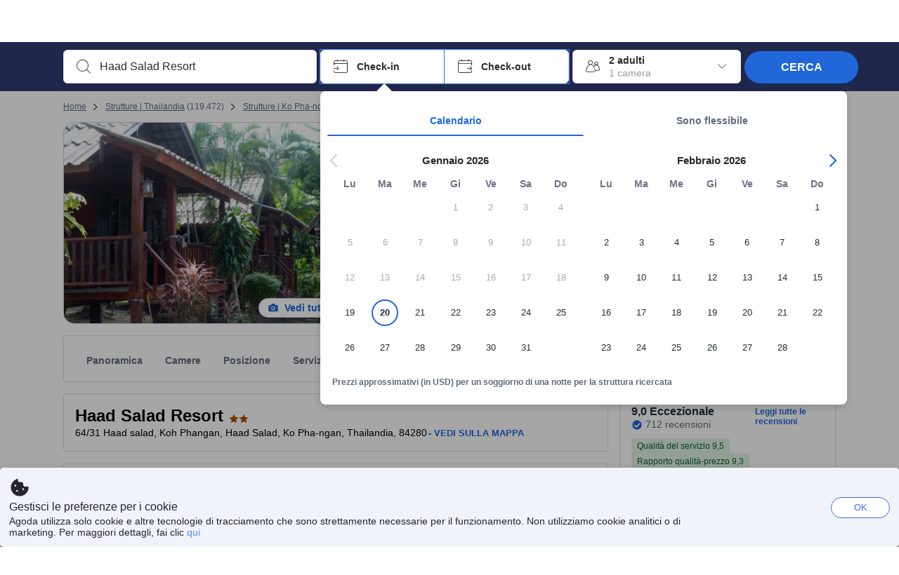

--- FILE ---
content_type: text/html; charset=utf-8
request_url: https://www.agoda.com/it-it/haad-salad-resort-h14874997/hotel/koh-phangan-th.html
body_size: 81405
content:

<!DOCTYPE html>
<html lang="it" kite-lang="it" class="chrome no-js" dir="ltr">
<head>
    <meta charset="utf-8" />
        <meta name="viewport" content="width=device-width, initial-scale=1.0" />
    
        <meta name="referrer" content="origin-when-cross-origin" />
    
    <title></title>
    <link rel="icon" href="/favicon.ico" />

<script type="text/javascript" id="messagingClientLite">
!function(t,e){if("object"==typeof exports&&"object"==typeof module)module.exports=e();else if("function"==typeof define&&define.amd)define([],e);else{var n=e();for(var r in n)("object"==typeof exports?exports:t)[r]=n[r]}}("undefined"!=typeof self?self:this,(function(){return function(t){var e={};function n(r){if(e[r])return e[r].exports;var i=e[r]={i:r,l:!1,exports:{}};return t[r].call(i.exports,i,i.exports,n),i.l=!0,i.exports}return n.m=t,n.c=e,n.d=function(t,e,r){n.o(t,e)||Object.defineProperty(t,e,{enumerable:!0,get:r})},n.r=function(t){"undefined"!=typeof Symbol&&Symbol.toStringTag&&Object.defineProperty(t,Symbol.toStringTag,{value:"Module"}),Object.defineProperty(t,"__esModule",{value:!0})},n.t=function(t,e){if(1&e&&(t=n(t)),8&e)return t;if(4&e&&"object"==typeof t&&t&&t.__esModule)return t;var r=Object.create(null);if(n.r(r),Object.defineProperty(r,"default",{enumerable:!0,value:t}),2&e&&"string"!=typeof t)for(var i in t)n.d(r,i,function(e){return t[e]}.bind(null,i));return r},n.n=function(t){var e=t&&t.__esModule?function(){return t.default}:function(){return t};return n.d(e,"a",e),e},n.o=function(t,e){return Object.prototype.hasOwnProperty.call(t,e)},n.p="",n(n.s=232)}({0:function(t,e,n){"use strict";n.d(e,"c",(function(){return i})),n.d(e,"a",(function(){return o})),n.d(e,"b",(function(){return u})),n.d(e,"d",(function(){return s})),n.d(e,"g",(function(){return a})),n.d(e,"e",(function(){return c})),n.d(e,"f",(function(){return f}));var r=function(t,e){return(r=Object.setPrototypeOf||{__proto__:[]}instanceof Array&&function(t,e){t.__proto__=e}||function(t,e){for(var n in e)Object.prototype.hasOwnProperty.call(e,n)&&(t[n]=e[n])})(t,e)};function i(t,e){if("function"!=typeof e&&null!==e)throw new TypeError("Class extends value "+String(e)+" is not a constructor or null");function n(){this.constructor=t}r(t,e),t.prototype=null===e?Object.create(e):(n.prototype=e.prototype,new n)}var o=function(){return(o=Object.assign||function(t){for(var e,n=1,r=arguments.length;n<r;n++)for(var i in e=arguments[n])Object.prototype.hasOwnProperty.call(e,i)&&(t[i]=e[i]);return t}).apply(this,arguments)};function u(t,e,n,r){return new(n||(n=Promise))((function(i,o){function u(t){try{a(r.next(t))}catch(t){o(t)}}function s(t){try{a(r.throw(t))}catch(t){o(t)}}function a(t){var e;t.done?i(t.value):(e=t.value,e instanceof n?e:new n((function(t){t(e)}))).then(u,s)}a((r=r.apply(t,e||[])).next())}))}function s(t,e){var n,r,i,o,u={label:0,sent:function(){if(1&i[0])throw i[1];return i[1]},trys:[],ops:[]};return o={next:s(0),throw:s(1),return:s(2)},"function"==typeof Symbol&&(o[Symbol.iterator]=function(){return this}),o;function s(s){return function(a){return function(s){if(n)throw new TypeError("Generator is already executing.");for(;o&&(o=0,s[0]&&(u=0)),u;)try{if(n=1,r&&(i=2&s[0]?r.return:s[0]?r.throw||((i=r.return)&&i.call(r),0):r.next)&&!(i=i.call(r,s[1])).done)return i;switch(r=0,i&&(s=[2&s[0],i.value]),s[0]){case 0:case 1:i=s;break;case 4:return u.label++,{value:s[1],done:!1};case 5:u.label++,r=s[1],s=[0];continue;case 7:s=u.ops.pop(),u.trys.pop();continue;default:if(!(i=u.trys,(i=i.length>0&&i[i.length-1])||6!==s[0]&&2!==s[0])){u=0;continue}if(3===s[0]&&(!i||s[1]>i[0]&&s[1]<i[3])){u.label=s[1];break}if(6===s[0]&&u.label<i[1]){u.label=i[1],i=s;break}if(i&&u.label<i[2]){u.label=i[2],u.ops.push(s);break}i[2]&&u.ops.pop(),u.trys.pop();continue}s=e.call(t,u)}catch(t){s=[6,t],r=0}finally{n=i=0}if(5&s[0])throw s[1];return{value:s[0]?s[1]:void 0,done:!0}}([s,a])}}}Object.create;function a(t){var e="function"==typeof Symbol&&Symbol.iterator,n=e&&t[e],r=0;if(n)return n.call(t);if(t&&"number"==typeof t.length)return{next:function(){return t&&r>=t.length&&(t=void 0),{value:t&&t[r++],done:!t}}};throw new TypeError(e?"Object is not iterable.":"Symbol.iterator is not defined.")}function c(t,e){var n="function"==typeof Symbol&&t[Symbol.iterator];if(!n)return t;var r,i,o=n.call(t),u=[];try{for(;(void 0===e||e-- >0)&&!(r=o.next()).done;)u.push(r.value)}catch(t){i={error:t}}finally{try{r&&!r.done&&(n=o.return)&&n.call(o)}finally{if(i)throw i.error}}return u}function f(t,e,n){if(n||2===arguments.length)for(var r,i=0,o=e.length;i<o;i++)!r&&i in e||(r||(r=Array.prototype.slice.call(e,0,i)),r[i]=e[i]);return t.concat(r||Array.prototype.slice.call(e))}Object.create},1:function(t,e,n){"use strict";(function(t){n.d(e,"a",(function(){return r}));var r=function(){function e(){}return e.current=function(){var e="undefined"!=typeof window?window:"undefined"!=typeof self?self:void 0!==t?t:null;if(!e)throw new Error("Unsupported environment.");return e},e}()}).call(this,n(30))},13:function(t,e,n){"use strict";n.d(e,"a",(function(){return i})),n.d(e,"b",(function(){return r}));var r,i={measurement:0,default:1,log:2};!function(t){t[t.measurement=0]="measurement",t[t.generic=1]="generic",t[t.log=2]="log"}(r||(r={}))},17:function(t,e,n){"use strict";function r(t,e,n){for(var r=n.length,i=0;i<r;i++){var o=n[i];if(o)for(var u in o)o.hasOwnProperty(u)&&t(u,o[u])}}n.d(e,"a",(function(){return r}))},18:function(t,e,n){"use strict";n.d(e,"b",(function(){return i})),n.d(e,"a",(function(){return u}));var r=n(13);function i(t){var e=r.a[t];return e=void 0===e?r.a.default:e}var o={trace:0,debug:1,info:2,warn:3,error:4,fatal:5};function u(t,e){if("measurement"===t){var n=e.name;return delete e.name,n}if("log"===t){var r=o[e.level];return r="number"==typeof r?r:2,delete e.level,r.toString()}return t}},232:function(t,e,n){"use strict";n.r(e),n.d(e,"MessagingClient",(function(){return a}));var r=n(1),i=n(73),o=n(28),u=function(){function t(){this.buffer={items:[]},this.contextData={}}return t.prototype.send=function(e){var n=this.buffer.items,r=t.MaxBufferSize-n.length;r>0&&(e instanceof Array?(r<e.length&&(e=e.slice(0,r)),this.buffer.items=e.concat(n)):this.buffer.items.push(e))},t.prototype.dispose=function(t){this.buffer.items.length=0,t&&t()},t.prototype.environment=function(t){},t.prototype.context=function(t){var e=this.contextData;e.sessionId=t.sessionId||e.sessionId,e.userId=t.userId||e.userId},t.MaxBufferSize=15e3,t}(),s=n(36),a=function(){function t(t){this._test=t}return t.create=function(e){return t.instantiate(e)},t.instantiate=function(e){return(new t).instantiate(e)},t.environment=function(e){return new t(e)},t.prototype.instantiate=function(t){var e,n,r=o.a.get();if(r.environment=r.environment||t,r.test=r.test||this._test,r.messagingClient)return r.messagingClient;var a=new u,c=new s.a(a,new i.a,null!==(n=null===(e=r.environment)||void 0===e?void 0:e.apiKey)&&void 0!==n?n:"");return r.buffer=a.buffer,r.context=a.contextData,r.messagingClient=c,c},t}();r.a.current().MessagingClient=a,a.instantiate()},28:function(t,e,n){"use strict";n.d(e,"a",(function(){return o}));var r=n(1),i="MessagingClient-LiteData",o=function(){function t(){}return t.get=function(){var t=r.a.current();return t[i]||(t[i]={})},t.clear=function(){delete r.a.current()[i]},t}()},30:function(t,e){var n;n=function(){return this}();try{n=n||new Function("return this")()}catch(t){"object"==typeof window&&(n=window)}t.exports=n},35:function(t,e,n){"use strict";n.d(e,"a",(function(){return r}));var r=function(){function t(){}return t.current=function(){return window&&window.__MCJS_EXTENSION_DATA__||{}},t}()},36:function(t,e,n){"use strict";n.d(e,"a",(function(){return y}));var r=n(0),i=function(t){function e(){var n=t.call(this,"Bridge not exist")||this;return Object.setPrototypeOf(n,e.prototype),n}return Object(r.c)(e,t),e}(Error),o=function(t){function e(n){var r=t.call(this,"Unsupported bridge version: ".concat(n))||this;return Object.setPrototypeOf(r,e.prototype),r}return Object(r.c)(e,t),e}(Error),u=function(t){function e(){var n=t.call(this,"Operation Timeout error")||this;return Object.setPrototypeOf(n,e.prototype),n}return Object(r.c)(e,t),e}(Error),s=function(t){function e(n){var r,i,o=this;return(o=t.call(this,(null===(r=n.error)||void 0===r?void 0:r.message)||"Unknown error")||this).code=(null===(i=n.error)||void 0===i?void 0:i.code)||"UNKNOWN",Object.setPrototypeOf(o,e.prototype),o}return Object(r.c)(e,t),e}(Error);function a(t,e){return Object(r.b)(this,void 0,void 0,(function(){var n,i,o;return Object(r.d)(this,(function(r){switch(r.label){case 0:if((n=e.signal).aborted)throw new Error("Operation canceled");i=new AbortController,n.addEventListener("abort",(function(){}),{once:!0,signal:i.signal}),r.label=1;case 1:return r.trys.push([1,,3,4]),[4,t()];case 2:if(o=r.sent(),n.aborted)throw new Error("Operation canceled");return[3,4];case 3:return i.abort(),[7];case 4:return[2,o]}}))}))}function c(t,e){return Object(r.b)(this,void 0,void 0,(function(){function n(){return Object(r.b)(this,void 0,void 0,(function(){return Object(r.d)(this,(function(e){switch(e.label){case 0:return e.trys.push([0,,2,3]),[4,a(t,{signal:o.signal})];case 1:return[2,e.sent()];case 2:return i.abort(),[7];case 3:return[2]}}))}))}var i,o,s,c=this;return Object(r.d)(this,(function(t){switch(t.label){case 0:return i=new AbortController,o=new AbortController,s=function(){return Object(r.b)(c,void 0,void 0,(function(){return Object(r.d)(this,(function(t){return[2,new Promise((function(t,n){var r=setTimeout((function(){i.signal.aborted?t(void 0):(o.abort(),n(new u)),clearTimeout(r)}),e.timeout)}))]}))}))},[4,Promise.race([s(),n()])];case 1:return[2,t.sent()]}}))}))}function f(t){return Object(r.b)(this,void 0,void 0,(function(){return Object(r.d)(this,(function(e){return[2,new Promise((function(e,n){setTimeout((function(){try{var r=t();e(r)}catch(t){n(t)}}),0)}))]}))}))}var l,d=function(){function t(t){this.bridge=t}return t.prototype.postMessage=function(t){return Object(r.b)(this,void 0,void 0,(function(){var e,n,i=this;return Object(r.d)(this,(function(o){switch(o.label){case 0:return[4,c((function(){return Object(r.b)(i,void 0,void 0,(function(){var e=this;return Object(r.d)(this,(function(n){return[2,f((function(){return e.bridge.postMessage(JSON.stringify(t))}))]}))}))}),{timeout:5e3})];case 1:if(e=o.sent(),"error"===(n=JSON.parse(e)).status)throw new s(n);return[2,n]}}))}))},t}(),b=function(){function t(t){this.bridge=t}return t.prototype.postMessage=function(t){return Object(r.b)(this,void 0,void 0,(function(){var e,n=this;return Object(r.d)(this,(function(i){switch(i.label){case 0:return[4,c((function(){return Object(r.b)(n,void 0,void 0,(function(){return Object(r.d)(this,(function(e){return[2,this.bridge.nativePromise("mcjsBridge","postMessage",t)]}))}))}),{timeout:5e3})];case 1:if("error"===(e=i.sent()).status)throw new s(e);return[2,e]}}))}))},t}(),v=function(){function t(t){this.bridge=t}return t.prototype.postMessage=function(t){return Object(r.b)(this,void 0,void 0,(function(){var e,n=this;return Object(r.d)(this,(function(r){switch(r.label){case 0:return[4,c((function(){return n.bridge.postMessage(t)}),{timeout:5e3})];case 1:if("error"===(e=r.sent()).status)throw new s(e);return[2,e]}}))}))},t}();function p(t){var e,n,i,u,a,p,h,m,g,y;return Object(r.b)(this,void 0,void 0,(function(){var w,O,j,_,x,S,M=this;return Object(r.d)(this,(function(E){switch(E.label){case 0:return l?[2,l]:(null===(e=null==t?void 0:t.Capacitor)||void 0===e?void 0:e.isNativePlatform())&&(null===(n=null==t?void 0:t.Capacitor)||void 0===n?void 0:n.isPluginAvailable("mcjsBridge"))?(w=t.Capacitor,[4,c((function(){return w.nativePromise("mcjsBridge","postMessage",{type:"get-bridge-version"})}),{timeout:5e3})]):[3,2];case 1:if("success"!==(S=E.sent()).status)throw new s(S);switch(null===(i=S.data)||void 0===i?void 0:i.version){case 1:return[2,l=new b(t.Capacitor)];default:throw new o(null===(u=S.data)||void 0===u?void 0:u.version)}return[3,7];case 2:return(null===(p=null===(a=null==t?void 0:t.webkit)||void 0===a?void 0:a.messageHandlers)||void 0===p?void 0:p.mcjsBridge)?(O=t.webkit.messageHandlers.mcjsBridge,[4,c((function(){return O.postMessage({type:"get-bridge-version"})}),{timeout:5e3})]):[3,4];case 3:if("success"!==(S=E.sent()).status)throw new s(S);switch(null===(h=S.data)||void 0===h?void 0:h.version){case 1:return[2,l=new v(t.webkit.messageHandlers.mcjsBridge)];default:throw new o(null===(m=S.data)||void 0===m?void 0:m.version)}return[3,7];case 4:return(null==t?void 0:t.mcjsBridge)?(j=t.mcjsBridge,_=function(){return j.postMessage(JSON.stringify({type:"get-bridge-version"}))},[4,c((function(){return Object(r.b)(M,void 0,void 0,(function(){return Object(r.d)(this,(function(t){return[2,f((function(){return _()}))]}))}))}),{timeout:5e3})]):[3,6];case 5:if(x=E.sent(),"success"!==(S=JSON.parse(x)).status)throw new s(S);switch(null===(g=S.data)||void 0===g?void 0:g.version){case 1:return[2,l=new d(t.mcjsBridge)];default:throw new o(null===(y=S.data)||void 0===y?void 0:y.version)}return[3,7];case 6:return[2,void 0];case 7:return[2]}}))}))}var h=n(35),m=n(44),g=n(18),y=function(){function t(t,e,n){this.sender=t,this._time=e,this._apiKey=n,window.addEventListener("message",this.onMessageReceivedFromMimir.bind(this))}return t.prototype.onMessageReceivedFromMimir=function(t){var e,n;if("analytics-extension"===(null===(e=null==t?void 0:t.data)||void 0===e?void 0:e.id))switch(null===(n=t.data)||void 0===n?void 0:n.name){case"enable-debug-mode":this.debug(!0);break;case"disable-debug-mode":this.debug(!1)}},t.prototype.create=function(t,e,n){var r=Number(null==n?void 0:n.timestamp);("number"!=typeof r||isNaN(r)||r<1e5)&&(r=this._time.now());var i={_meta:{timestamp:r,type:t}};return e&&Object(m.a)(i,e),i},t.prototype.send=function(t,e){var n,i;return Object(r.b)(this,void 0,void 0,(function(){var o;return Object(r.d)(this,(function(r){switch(r.label){case 0:if(!t||!t._meta)throw new Error("Message or message type is undefined");t=JSON.parse(JSON.stringify(t)),null!==(n=(i=t._meta).timestamp)&&void 0!==n||(i.timestamp=this._time.now()),t._meta.tabId=h.a.current().tabId,r.label=1;case 1:return r.trys.push([1,3,,4]),[4,this.bridgeToNative(t)];case 2:return r.sent(),[3,4];case 3:return o=r.sent(),this.addBridgeFallbackReason(t,o),this.sender.send(t,e),[3,4];case 4:return[2]}}))}))},t.prototype.bridgeToNative=function(t){return Object(r.b)(this,void 0,void 0,(function(){var e,n,o,u;return Object(r.d)(this,(function(s){switch(s.label){case 0:return[4,p(window)];case 1:if(!(e=s.sent()))throw new i;return delete(n=Object(r.a)({},t))._meta,o=Object(g.a)(t._meta.type,t),u=Object(g.b)(t._meta.type),[4,e.postMessage({type:"send-message",data:{timestamp:t._meta.timestamp||0,messageName:o,partitionKey:"",messageType:u,payload:JSON.stringify(n),apiKey:this._apiKey}})];case 2:return s.sent(),[2]}}))}))},t.prototype.addBridgeFallbackReason=function(t,e){e instanceof i?t._meta.webview_bridge_fallback_reason="BRIDGE_NOT_EXIST":e instanceof o?t._meta.webview_bridge_fallback_reason="UNSUPPORTED_BRIDGE_VERSION":e instanceof u?t._meta.webview_bridge_fallback_reason="BRIDGE_TIMEOUT_ERROR":e instanceof s?t._meta.webview_bridge_fallback_reason=e.code:e instanceof Error?t._meta.webview_bridge_fallback_reason=e.message:t._meta.webview_bridge_fallback_reason="UNKNOWN_ERROR"},t.prototype.debug=function(t,e){this.sender.environment({debug:t,logs:e})},t.prototype.context=function(t){this.sender.context(t)},t}()},44:function(t,e,n){"use strict";n.d(e,"a",(function(){return i}));var r=n(17);function i(t){for(var e=[],n=1;n<arguments.length;n++)e[n-1]=arguments[n];return t||(t={}),Object(r.a)((function(e,n){void 0===t[e]&&(t[e]=n)}),t,e),t}},73:function(t,e,n){"use strict";n.d(e,"a",(function(){return r}));var r=function(){function t(){}return t.prototype.now=function(){return+new Date},t}()}})}));
</script><script type="text/javascript">
const messagingClient = MessagingClient.instantiate();

function loadErrorHandler(err) {
    const src = err.path[0].src;
    const href = err.path[0].href;
    var message = ["could not load", src ? src : href].join(" ");
    try {
        const log = messagingClient.create('log', { logLevel: 'error', message: message, applicationName: 'cronos', loggerName: 'Fe.Cronos.Logger' });
        messagingClient.send(log);
    }
    catch (exception) {
    }
}
</script>    
    <link rel='preload' href='https://cdn6.agoda.net/cdn-accom-web/js/assets/browser-bundle/6055-658e3d4298d7.js' as='script'><link rel='preload' href='https://cdn6.agoda.net/cdn-accom-web/js/assets/browser-bundle/2305-fa8e06b38628.js' as='script'><link rel='preload' href='https://cdn6.agoda.net/cdn-accom-web/js/assets/browser-bundle/property-09d28949bbab.js' as='script'>

    

    <link rel='preconnect' href='https://cdn10.agoda.net' crossorigin>
    <link rel='preconnect' href='//pix10.agoda.net' crossorigin>
    <link rel='preconnect' href='https://secure.agoda.com' >




<style type="text/css">body{overflow-y:scroll}.NavBar--sticky.NavBar--hide{display:none}.container-agoda{padding:0;margin:16px auto}@media screen and (min-width:1100px){.container-agoda{width:1100px;padding:0;margin:0 auto}}@media(max-width:1024px){.container-agoda{width:940px;padding:0;margin:0 auto}}.MosaicReloaded__PlaceHolder{display:flex;flex-direction:row-reverse}.Searchbox--horizontal{display:flex;justify-content:center}.SearchBoxContainer--package>.Searchbox--horizontal{display:block}.Searchbox__wrapper{display:inline-flex}.SearchBoxContainer--compact .Searchbox__wrapper{margin:0}.Searchbox__wrapper .IconBox.IconBox--autocomplete{margin-right:5px;min-width:auto}.Searchbox__wrapper .IconBox.IconBox--checkIn{min-width:177px}.Searchbox__wrapper .IconBox.IconBox--checkOut{min-width:177px}.Searchbox__wrapper .IconBox.IconBox--occupancy{min-width:240px}.Searchbox__searchButton{min-width:130px}.Breadcrumb-placeholder{height:40px;font-size:12px}.BreadCrumb-hotel_item{display:inline-block}.breadcrumbRegionName__h1{font-size:12px;font-weight:400}.Breadcrumb-PlaceHolder{border-bottom:1px solid #eee}.MosaicReloaded__PlaceHolder .NorthstarSideContent{max-width:324px;width:100%}html[dir=ltr] .MosaicReloaded__PlaceHolder .NorthstarSideContent{width:25%;padding-left:16px}html[dir=rtl] .MosaicReloaded__PlaceHolder .NorthstarSideContent{width:25%;padding-right:16px}.MosaicReloaded__PlaceHolder .NorthstarMainContent{width:75%;display:flex;flex-direction:column}html[dir=ltr] .MosaicReloaded__PlaceHolder .NorthstarMainContent{float:right}html[dir=rtl] .MosaicReloaded__PlaceHolder .NorthstarMainContent{float:left}.MosaicReloaded__PlaceHolder .NorthstarCard{border-radius:4px}.MosaicReloaded__PlaceHolder .MosaicReloaded{height:350px;width:100%;position:relative;margin-bottom:10px;display:flex;flex-direction:row}.MosaicReloaded__PlaceHolder .MosaicReloaded__SqOne{height:100%;width:50%;position:relative}html[dir=ltr] .MosaicReloaded__PlaceHolder .MosaicReloaded__SqOne{border-top-left-radius:4px;border-bottom-left-radius:4px}html[dir=rtl] .MosaicReloaded__PlaceHolder .MosaicReloaded__SqOne{border-top-right-radius:4px;border-bottom-right-radius:4px}.MosaicReloaded__SqRight-Container{display:flex;flex-direction:column;height:350px;width:50%}html[dir=ltr] .MosaicReloaded__SqRight-Container{margin-left:2px}html[dir=rtl] .MosaicReloaded__SqRight-Container{margin-right:2px}.MosaicReloaded__PlaceHolder .MosaicReloaded__SqTwo{height:226px;width:100%}html[dir=ltr] .MosaicReloaded__PlaceHolder .MosaicReloaded__SqTwo{border-top-right-radius:4px}html[dir=rtl] .MosaicReloaded__PlaceHolder .MosaicReloaded__SqTwo{border-top-left-radius:4px}.MosaicReloaded__SqSmall-Container{display:flex;flex-direction:row;justify-content:space-between;width:100%;margin-top:2px}.MosaicReloaded__PlaceHolder .MosaicReloaded__SqThree{height:130px;width:49.5%}html[dir=ltr] .MosaicReloaded__PlaceHolder .MosaicReloaded__SqThree{right:168px}html[dir=rtl] .MosaicReloaded__PlaceHolder .MosaicReloaded__SqThree{left:168px}.MosaicReloaded__PlaceHolder .MosaicReloaded__SqFour{height:130px;width:49.5%}html[dir=ltr] .MosaicReloaded__PlaceHolder .MosaicReloaded__SqFour{border-bottom-right-radius:4px}html[dir=rtl] .MosaicReloaded__PlaceHolder .MosaicReloaded__SqFour{border-bottom-left-radius:4px}.MosaicReloaded__PlaceHolder .MosaicReloaded__SqOne,.MosaicReloaded__PlaceHolder .MosaicReloaded__SqTwo,.MosaicReloaded__PlaceHolder .MosaicReloaded__SqThree,.MosaicReloaded__PlaceHolder .MosaicReloaded__SqFour,.MosaicReloaded__PlaceHolder .ReviewPlate,.MosaicReloaded__PlaceHolder .HeaderPlate,.MosaicReloaded__PlaceHolder .ReviewsCombo,.MosaicReloaded__PlaceHolder .ReviewsSnippet{-webkit-animation:mosaic-loading 2.2s cubic-bezier(.85,.15,.15,.85) infinite;-moz-animation:mosaic-loading 2.2s cubic-bezier(.85,.15,.15,.85) infinite;-o-animation:mosaic-loading 2.2s cubic-bezier(.85,.15,.15,.85) infinite;animation:mosaic-loading 2.2s cubic-bezier(.85,.15,.15,.85) infinite;border:none;background-color:#f6f6f6}.MosaicReloaded__PlaceHolder .MosaicReloaded__SqTwo{-webkit-animation-delay:.6s;-moz-animation-delay:.6s;-o-animation-delay:.6s;animation-delay:.6s}.MosaicReloaded__PlaceHolder .MosaicReloaded__SqThree{-webkit-animation-delay:1.2s;-moz-animation-delay:1.2s;-o-animation-delay:1.2s;animation-delay:1.2s}.MosaicReloaded__PlaceHolder .MosaicReloaded__SqFour{-webkit-animation-delay:.4s;-moz-animation-delay:.4s;-o-animation-delay:.4s;animation-delay:.4s}.MosaicReloaded__PlaceHolder .Miscellaneous__Container{display:table;margin-top:16px;width:100%}.MosaicReloaded__PlaceHolder .NorthstarSideContent{width:324px}html[dir=ltr] .MosaicReloaded__PlaceHolder .NorthstarSideContent{float:right;padding-left:16px}html[dir=rtl] .MosaicReloaded__PlaceHolder .NorthstarSideContent{float:left;padding-right:16px}#PropertyPlaceholder.MosaicReloaded__PlaceHolder .NorthstarMainContent{width:776px}.MosaicReloaded__PlaceHolder .ReviewPlate{height:779px;-webkit-animation-delay:1.2s;-moz-animation-delay:1.2s;-o-animation-delay:1.2s;animation-delay:1.2s}.MosaicReloaded__PlaceHolder .HeaderPlate{height:115px;-webkit-animation-delay:1.2s;-moz-animation-delay:1.2s;-o-animation-delay:1.2s;animation-delay:1.2s}.MosaicReloaded__PlaceHolder .ReviewsCombo{margin-top:10px;height:195px;-webkit-animation-delay:.2s;-moz-animation-delay:.2s;-o-animation-delay:.2s;animation-delay:.2s}.MosaicReloaded__PlaceHolder .ReviewsSnippet{margin-top:10px;height:90px;-webkit-animation-delay:1.72s;-moz-animation-delay:1.72s;-o-animation-delay:1.72s;animation-delay:1.72s}@media(max-width:1024px){.Searchbox__wrapper .IconBox.IconBox--autocomplete{min-width:260px}.Searchbox__wrapper .IconBox.IconBox--occupancy{min-width:190px}}@-webkit-keyframes mosaic-loading{0%{background-color:#f6f6f6}50%{background-color:#eee}100%{background-color:#f6f6f6}}@-moz-keyframes mosaic-loading{0%{background-color:#f6f6f6}50%{background-color:#eee}100%{background-color:#f6f6f6}}@-o-keyframes mosaic-loading{0%{background-color:#f6f6f6;}50%{background-color:#eee;}100%{background-color:#f6f6f6;}}@keyframes mosaic-loading{0%{background-color:#f6f6f6}50%{background-color:#eee}100%{background-color:#f6f6f6}}</style>

    
<script>
    try {
    !function(e,t){if("object"==typeof exports&&"object"==typeof module)module.exports=t();else if("function"==typeof define&&define.amd)define([],t);else{var n=t();for(var r in n)("object"==typeof exports?exports:e)[r]=n[r]}}(window,(function(){return function(e){var t={};function n(r){if(t[r])return t[r].exports;var i=t[r]={i:r,l:!1,exports:{}};return e[r].call(i.exports,i,i.exports,n),i.l=!0,i.exports}return n.m=e,n.c=t,n.d=function(e,t,r){n.o(e,t)||Object.defineProperty(e,t,{enumerable:!0,get:r})},n.r=function(e){"undefined"!=typeof Symbol&&Symbol.toStringTag&&Object.defineProperty(e,Symbol.toStringTag,{value:"Module"}),Object.defineProperty(e,"__esModule",{value:!0})},n.t=function(e,t){if(1&t&&(e=n(e)),8&t)return e;if(4&t&&"object"==typeof e&&e&&e.__esModule)return e;var r=Object.create(null);if(n.r(r),Object.defineProperty(r,"default",{enumerable:!0,value:e}),2&t&&"string"!=typeof e)for(var i in e)n.d(r,i,function(t){return e[t]}.bind(null,i));return r},n.n=function(e){var t=e&&e.__esModule?function(){return e.default}:function(){return e};return n.d(t,"a",t),t},n.o=function(e,t){return Object.prototype.hasOwnProperty.call(e,t)},n.p="",n(n.s=35)}({35:function(e,t,n){"use strict";Object.defineProperty(t,"__esModule",{value:!0}),n(36)},36:function(e,t){var n,r,i,o,u,f,c,a,l,p,s,d;u={passive:!0,capture:!0},f=new Date,c=function(){o=[],r=-1,n=null,s(addEventListener)},a=function(e,t){n||(n=t,r=e,i=new Date,s(removeEventListener),l())},l=function(){if(r>=0&&r<i-f){var e={entryType:"first-input",name:n.type,target:n.target,cancelable:n.cancelable,startTime:n.timeStamp,processingStart:n.timeStamp+r};o.forEach((function(t){t(e)})),o =[]}},p =function(e){if(e.cancelable){var t=(e.timeStamp>
        1e12?new Date:performance.now())-e.timeStamp;"pointerdown"==e.type?function(e,t){var n=function(){a(e,t),i()},r=function(){i()},i=function(){removeEventListener("pointerup",n,u),removeEventListener("pointercancel",r,u)};addEventListener("pointerup",n,u),addEventListener("pointercancel",r,u)}(t,e):a(t,e)}},s=function(e){["mousedown","keydown","touchstart","pointerdown"].forEach((function(t){return e(t,p,u)}))},d="hidden"===document.visibilityState?0:1/0,addEventListener("visibilitychange",(function e(t){"hidden"===document.visibilityState&&(d=t.timeStamp,removeEventListener("visibilitychange",e,!0))}),!0),c(),self.webVitals={firstInputPolyfill:function(e){o.push(e),l()},resetFirstInputPolyfill:c,get firstHiddenTime(){return d}}}})}));
    } catch(e) {
        window.webVitalsPolyfillDebugInfo = e;
    }
    window.performanceClientContext = {"isEnabled":true,"clientProfile":{"Device":1,"Os":2,"Client":1,"SubClient":0}} ?? {};
</script>



            <script type="text/javascript" id="EdgeRedirect">
                try {
                    if (/MSIE \d|Trident.*rv:/.test(navigator.userAgent)) {
                        function getCookie(cname) {
                            var name = cname + "=";
                            var decodedCookie = decodeURIComponent(document.cookie);
                            var ca = decodedCookie.split(';');
                            for (var i = 0; i < ca.length; i++) {
                                var c = ca[i];
                                while (c.charAt(0) == ' ') {
                                    c = c.substring(1);
                                }
                                if (c.indexOf(name) == 0) {
                                    return c.substring(name.length, c.length);
                                }
                            }
                            return "";
                        }

                        function updateQueryStringParameter(uri, key, value) {
                            var re = new RegExp("([?&])" + key + "=.*?(&|$)", "i");
                            var separator = uri.indexOf('?') !== -1 ? "&" : "?";
                            if (uri.match(re)) {
                                return uri.replace(re, '$1' + key + "=" + value + '$2');
                            }
                            else {
                                return uri + separator + key + "=" + value;
                            }
                        }

                        var tracker = getCookie("agoda.user.03").split("&")[0].replace("UserId=", "");
                        window.location = 'microsoft-edge:' + updateQueryStringParameter(window.location.href, "follow_redirect", tracker);
                        // fall back url if cannot go to Edge browser
                        setTimeout(function () {
                            window.location = 'https://go.microsoft.com/fwlink/?linkid=2135547';
                        }, 1);
                    }
                } catch (e) {
                    // do nothing
                }
            </script>
        <script type="text/javascript" id="IEPromisePolyfill">
    !function (e, n) { "object" == typeof exports && "undefined" != typeof module ? n() : "function" == typeof define && define.amd ? define(n) : n() }(0, function () { "use strict"; function e() { } function n(e) { if (!(this instanceof n)) throw new TypeError("Promises must be constructed via new"); if ("function" != typeof e) throw new TypeError("not a function"); this._state = 0, this._handled = !1, this._value = undefined, this._deferreds = [], f(e, this) } function t(e, t) { for (; 3 === e._state;)e = e._value; 0 !== e._state ? (e._handled = !0, n._immediateFn(function () { var n = 1 === e._state ? t.onFulfilled : t.onRejected; if (null !== n) { var i; try { i = n(e._value) } catch (f) { return void r(t.promise, f) } o(t.promise, i) } else (1 === e._state ? o : r)(t.promise, e._value) })) : e._deferreds.push(t) } function o(e, t) { try { if (t === e) throw new TypeError("A promise cannot be resolved with itself."); if (t && ("object" == typeof t || "function" == typeof t)) { var o = t.then; if (t instanceof n) return e._state = 3, e._value = t, void i(e); if ("function" == typeof o) return void f(function (e, n) { return function () { e.apply(n, arguments) } }(o, t), e) } e._state = 1, e._value = t, i(e) } catch (u) { r(e, u) } } function r(e, n) { e._state = 2, e._value = n, i(e) } function i(e) { 2 === e._state && 0 === e._deferreds.length && n._immediateFn(function () { e._handled || n._unhandledRejectionFn(e._value) }); for (var o = 0, r = e._deferreds.length; r > o; o++)t(e, e._deferreds[o]); e._deferreds = null } function f(e, n) { var t = !1; try { e(function (e) { t || (t = !0, o(n, e)) }, function (e) { t || (t = !0, r(n, e)) }) } catch (i) { if (t) return; t = !0, r(n, i) } } var u = function (e) { var n = this.constructor; return this.then(function (t) { return n.resolve(e()).then(function () { return t }) }, function (t) { return n.resolve(e()).then(function () { return n.reject(t) }) }) }, c = setTimeout; n.prototype["catch"] = function (e) { return this.then(null, e) }, n.prototype.then = function (n, o) { var r = new this.constructor(e); return t(this, new function (e, n, t) { this.onFulfilled = "function" == typeof e ? e : null, this.onRejected = "function" == typeof n ? n : null, this.promise = t }(n, o, r)), r }, n.prototype["finally"] = u, n.all = function (e) { return new n(function (n, t) { function o(e, f) { try { if (f && ("object" == typeof f || "function" == typeof f)) { var u = f.then; if ("function" == typeof u) return void u.call(f, function (n) { o(e, n) }, t) } r[e] = f, 0 == --i && n(r) } catch (c) { t(c) } } if (!e || "undefined" == typeof e.length) throw new TypeError("Promise.all accepts an array"); var r = Array.prototype.slice.call(e); if (0 === r.length) return n([]); for (var i = r.length, f = 0; r.length > f; f++)o(f, r[f]) }) }, n.resolve = function (e) { return e && "object" == typeof e && e.constructor === n ? e : new n(function (n) { n(e) }) }, n.reject = function (e) { return new n(function (n, t) { t(e) }) }, n.race = function (e) { return new n(function (n, t) { for (var o = 0, r = e.length; r > o; o++)e[o].then(n, t) }) }, n._immediateFn = "function" == typeof setImmediate && function (e) { setImmediate(e) } || function (e) { c(e, 0) }, n._unhandledRejectionFn = function (e) { void 0 !== console && console && console.warn("Possible Unhandled Promise Rejection:", e) }; var l = function () { if ("undefined" != typeof self) return self; if ("undefined" != typeof window) return window; if ("undefined" != typeof global) return global; throw Error("unable to locate global object") }(); l.Promise ? l.Promise.prototype["finally"] || (l.Promise.prototype["finally"] = u) : l.Promise = n });
</script>

    <text>
        <script>propertyPageParamsPromise=Promise.resolve()</script>
    </text>

    <text>
        <script>window.propertyPageParams={cronosDetails:null,droneDesignSystemContext:{experiment:{isMigratingNotificationToAccessibleColor:!0,deprecateInaccessibleColor:!0,isToggleButtonAccessibilityColorFix:!0,isToggleButtonA11yContrastFix:!0,iconsMigrationToV3:!0,isGetDroneContextFromWindow:!0,radioCheckboxA11yContrastFix:!0,searchFieldMinHeight:!0,incorrectInertAttrOnCarouselWhenResizing:!1,isMigratingChipToAccessibleColor:!1,isMigratingBadgeToAccessibleColor:!0,carouselMigrationToV3:!1,rurubuAccessibleColor:!1,japanicanAccessibleColor:!1,inputV2A11yBorderContrastFix:!1,migrateDeprecatedColorTokenUsage:!0,dropdownTriggerV2ComboboxRole:!0,migrateColorPairAccessibleTokenUsage:!1,accessibleInactiveBorder:!1,iconAssetsMigrationToV3:!1,migrateInputV2ToV3UI:!1,notificationTitleTagFix:!0,cxpRGA11yFix:!1,dividerHeightStretch:!0,useBackgroundColorTransitionOverlayAnimation:!0,overlayComponentFix:!1,datePickerInteractiveStateContrastFix:!0,searchFieldAccessibleTextColorFix:!1,accessibleRadialLoader:!1,bottomSheetMediumSizeUpdate:!1,accordionTriggerContrastFix:!0,formControlSizeChange:!1,chipInteractiveStateContrastFix:!1,tooltipMaxWidthFix:!1,fixNotificationFocus:!1,buttonInteractiveStateContrastFix:!1,modalActionButtonIconFix:!1,accessibleTargetSizeBadge:!1,datePickerLabelImprovement:!1,tabItemA11yFix:!0,breadcrumbSemanticFix:!1,paginationSemanticFix:!0,gridSizeFallback:!0,alwaysMountTooltip:!0},locale:"it-it",direction:"ltr",platform:"web",cdnBaseUrl:"https://cdn10.agoda.net"}};window.droneDesignSystemContext={experiment:{isMigratingNotificationToAccessibleColor:!0,deprecateInaccessibleColor:!0,isToggleButtonAccessibilityColorFix:!0,isToggleButtonA11yContrastFix:!0,iconsMigrationToV3:!0,isGetDroneContextFromWindow:!0,radioCheckboxA11yContrastFix:!0,searchFieldMinHeight:!0,incorrectInertAttrOnCarouselWhenResizing:!1,isMigratingChipToAccessibleColor:!1,isMigratingBadgeToAccessibleColor:!0,carouselMigrationToV3:!1,rurubuAccessibleColor:!1,japanicanAccessibleColor:!1,inputV2A11yBorderContrastFix:!1,migrateDeprecatedColorTokenUsage:!0,dropdownTriggerV2ComboboxRole:!0,migrateColorPairAccessibleTokenUsage:!1,accessibleInactiveBorder:!1,iconAssetsMigrationToV3:!1,migrateInputV2ToV3UI:!1,notificationTitleTagFix:!0,cxpRGA11yFix:!1,dividerHeightStretch:!0,useBackgroundColorTransitionOverlayAnimation:!0,overlayComponentFix:!1,datePickerInteractiveStateContrastFix:!0,searchFieldAccessibleTextColorFix:!1,accessibleRadialLoader:!1,bottomSheetMediumSizeUpdate:!1,accordionTriggerContrastFix:!0,formControlSizeChange:!1,chipInteractiveStateContrastFix:!1,tooltipMaxWidthFix:!1,fixNotificationFocus:!1,buttonInteractiveStateContrastFix:!1,modalActionButtonIconFix:!1,accessibleTargetSizeBadge:!1,datePickerLabelImprovement:!1,tabItemA11yFix:!0,breadcrumbSemanticFix:!1,paginationSemanticFix:!0,gridSizeFallback:!0,alwaysMountTooltip:!0},locale:"it-it",direction:"ltr",platform:"web",cdnBaseUrl:"https://cdn10.agoda.net"}</script>
    </text>

    <div id="seo-data"></div>

        <script>window.shouldOptimizeLCP=!0</script>

</head>

<body class="NewHotel desktop AVENGERS-2892 AVENGERS-3602 AVENGERS-2892 AVENGERS-2892 BWHF-4821 ltr themed theme-agoda">
    <div id="mockDataEnabled" value="False"></div>
    <div id="login-react-popup"></div>
    <div id="login-react-root"></div>
    <div id="pointsmax-panel-react-root" data-hotel-id="" data-signin-landing=""></div>

    <input id="backwardRequestVerificationToken"
           name="backwardRequestVerificationToken"
           type="hidden"
           value="tIQtwHW4O6M9j&#x2B;FKSD2hrNNsdO&#x2B;Ke6n&#x2B;ownI6WZ2J7c=:YKoNvrYQYi4pi2BdfVFDnWdvqsk=" />

<input id="requestVerificationToken"
       name="requestVerificationToken"
       type="hidden"
       value="CfDJ8Dkuqwv-0VhLoFfD8dw7lYwQ5Jy7LAx4YuVWqsRVsHBK24rCvWIpKCiYOSMywNfvqpyIkDO223o--Cj71ca44QhjfIgXGHuw_eRoU9TFqK3otSSwt2TEc_Bf8JcnTYWm7XH5tM9LOqc0Of6_CRNUh08" />


    <style>
        .backgroundSpace {
            position: absolute;
            top: 0;
            left: 0;
            overflow: hidden;
            width: 100%;
            height: 100%;
            z-index: -1;
        }

        .backgroundContainer {
            width: 90vw;
            height: 90vh;
        }
    </style>
    <div class="backgroundSpace" data-lcp="false">
                                                                                                                                                                                                                                                                                                                                                           
        <div class="backgroundContainer"></div>
                                                                                                                                                                                                                                                                                                                                                           
    </div>

<script>
    (function () {
        var method;
        var noop = function () { };
        var methods = [
            'assert', 'clear', 'count', 'debug', 'dir', 'dirxml', 'error',
            'exception', 'group', 'groupCollapsed', 'groupEnd', 'info', 'log',
            'markTimeline', 'profile', 'profileEnd', 'table', 'time', 'timeEnd',
            'timeline', 'timelineEnd', 'timeStamp', 'trace', 'warn'
        ];
        var length = methods.length;
        var console = (window.console = window.console || {});

        while (length--) {
            method = methods[length];
            if (!console[method]) {
                console[method] = noop;
            }
        }

    }());
    window.loginParamsUrl = '/api/it-it/Login/Params';
    window.feMsgConfig = {"Environment":"production","Cluster":"as","DC":"as","PageTypeId":7,"Disable":true};
    window.ssoUrl = null;
    window.ssoLogoutUrl = null;

    var whitelabel = { theme: 'theme-agoda' };
    var agoda = agoda || {};
    agoda.isCronos = true;
    agoda.userDevice = {
        mobileDeviceType: 'NOTMOBILE',
        devicePlatformId: 1,
        deviceType: 'desktop'
    };
    agoda.featureList = {"RegulationShowExclusivePriceSetting":{},"ShowGoogleLogin":{}};
    agoda.isBrazeEnabled = true;
    agoda.login = { isReact: true };
    agoda.BrazeSettings = {"IsEnabled":false,"IsEnabledLogin":false,"IsWhiteLabelEnabled":false,"IsAllowOrigin":false,"IsNonLoginEnabled":false,"AllowPages":[],"ExcludeAids":[]};
</script>



<script>
    window.agoda = window.agoda || {};
    window.agoda.bVariantsConfig = {"expids":["WLPLAUNCH-1674","AVENGERS-2987","WLPLAUNCH-1674","ICBE-192","CLICK-176-UCS","AVENGERS-2987","ACT-5422","AVENGERS-2892","JTBUAT-313","AVENGERS-2890","ADSREQ-1614","PKGWEB-494","SKYC-11670","PMARKETING-3307","WLPLAUNCH-1674","JTBFP-615","LT-1702","PFE-12250","BWHF-4821","ROOMIE-2041","CARTPACK-945","BWHF-5118","UNISAVE-374","LT-1537","AVENGERS-2987","AVENGERS-2892","PFE-12545","AVENGERS-2890","PFE-12556","JTBUAT-313","MKTBB-11183","BWHF-5582","FLEX-2219","HERMES-4219","WLPLAUNCH-1674","BAY-12622","BWHF-3505","JTBFP-615","CLICK-176-UCS","LT-1680","LT-1482-RED","PFE-12138","INSTANT-ACCRUAL","PFE-12250","CONTENTAPP-1489","CONTENTAPP-1871","CARTPACK-945","BWHF-5118","UNISAVE-374","AVENGERS-2987","AVENGERS-2892","MKTBB-11183","PFE-12545","LT-1702","AVENGERS-2890","PFE-12556","JTBUAT-313"],"unseenExpids":{"login-4217":false},"endpoint":"/api/cronos/layout/unseenexperiments/send","expiry":0}
</script>

<script>
    var agoda = window.agoda || {};
    agoda.pageConfig =  {"correlationId":"40515b64-aa43-47a2-bb41-2ec47a181de9","analyticsSessionId":"-8547211326527408275","pageTypeId":7,"realLanguageId":4,"languageId":4,"origin":"US","stateCode":"OH","cid":-1,"tag":"","userId":"79a3021d-9b79-41ff-97ac-1eb091519258","whitelabelid":1,"loginLvl":0,"storefrontId":3,"currencyId":7,"currencyCode":"USD","htmlLanguage":"it-it","cultureInfoName":"it-it","machineName":"as-pc-3f-acm-web-user-5cdcfb56dd-b4vzs","trafficGroupId":4,"sessionId":"ujokerfa22tq2y2mbtwu3zou","trafficSubGroupId":4,"aid":130243,"useFullPageLogin":true,"cttp":2,"isRealUser":true,"mode":"production","utm_medium":"","utm_source":"","utm_campaign":"","utm_content":"","utm_term":"","browserFamily":"Chrome","cdnDomain":"agoda.net"};
    agoda.userDevice =  {"devicePlatformId":1,"deviceType":"desktop","mobileDeviceType":"NOTMOBILE"};
    agoda.userAgentInfo =  {"isPrerender":false};
    agoda.rumpagetype = 'NewHotel';
    window.webgateApiUrl = 'https://www.agoda.com';
    window.gatewayApiUrl = '//www.agoda.com/api/gw';
</script>
<script>
    var agoda = agoda || {};
    agoda.features = {"agodaHomes":{},"flights":{},"pointsMax":{},"accommodation":{},"agodaCash":{},"cashBack":{},"comparePrices":{},"reviews":{"isOverheardHomeEnabled":true,"propertyRatingScale":10,"propertyDefaultProvider":-1,"isSubmissionEnabled":true,"isStarRatingPopupEnabled":true},"agodaVip":{},"currency":{"isCurrencySwitchRequired":true,"priceDisplay":true},"language":{"isLanguageSwitchRequired":true,"defaultLanguage":"en-us"},"footerAncillaryLinks":{},"trendingDataContents":{},"branding":{"brands":["agoda","priceline","kayak","rental-cars","booking-com","open-table"],"brandsWithText":[]},"userManageBooking":{"isHotelEnabled":true,"isFlightEnabled":true},"userMessaging":{},"userProfile":{"isSocialEnabled":true,"isPaymentEnabled":true,"isEmailSubscriptionEnabled":true},"favorites":{},"facebookLogin":{},"stacklaWidget":{},"hygienePlusBanner":{},"featuredLuxuryHotel":{},"bestPriceGuarantee":{},"accountProviders":{"mobileNumber":true},"manageMyBookings":{"showContactProperty":true,"showQuickAnswers":true,"showAirportTransfer":true,"showExternalBookingId":false},"chinaMarket":{},"login":{"showBenefits":true,"resetPasswordRedirect":false},"signUp":{},"tealium":{"account":"agoda"},"privateSale":{},"googleMaps":{"parameters":{"channel":"agoda","client":"gme-booking","key":"AIzaSyC8COgFCyVzK5lDTEqp__tEGkTqRPnIjkM"}},"groundTransport":{},"flightHotelPackages":{"backgroundUrl":"https://cdn6.agoda.net/images/PACKAGES-251/default/pkg_headbg_modifysearch@2x.jpg","mobileSearchHeaderBackground":null},"multiHotelPackages":{},"connectedTrip":{},"myBookingsButton":{"buttonBehavior":"link"},"occupancyOptions":{"showOccupancyOptions":true,"solo":true,"couple":true,"family":true,"group":true,"business":true},"themedDomestic":{},"flightCrossSellHotel":{},"coupons":{"pageVersion":1},"activities":{},"navigationProductMenu":{"accommodations":{"isEnabled":true,"isMultiProductPanelEnabled":false},"flights":{"isEnabled":true,"isMultiProductPanelEnabled":false},"packages":{"isEnabled":true,"isMultiProductPanelEnabled":false},"deals":{"isEnabled":true,"isMultiProductPanelEnabled":false},"homes":{"isEnabled":true,"isMultiProductPanelEnabled":false},"airportsTransfer":{"isEnabled":true,"isMultiProductPanelEnabled":false},"carRentals":{"isEnabled":true,"isMultiProductPanelEnabled":false},"thingsToDo":{"isEnabled":false,"isMultiProductPanelEnabled":false},"cruises":{"isEnabled":false,"isMultiProductPanelEnabled":false},"tourTravel":{"isEnabled":false,"isMultiProductPanelEnabled":false},"activities":{"isEnabled":true,"isMultiProductPanelEnabled":true}},"redirectToApp":{},"shoppingCart":{},"logo":{"locales":{"default":{"name":"agoda-color-default","url":"images/kite-js/logo/agoda/color-default.svg"}},"width":89,"height":37},"agodaPreferred":{},"bookOnRequest":{},"shoppingCartIconStyle":{"size":"xl2"},"taxAndFeeLabelInCart":{"withPassenger":false},"showTimeLimitedOffers":{},"directPartners":{"bzbciti":{"partnerNameCms":304930,"logoImageUrl":"https://cdn6.agoda.net/images/external_loyalty/partners/Buzzbees/logo-citi.svg","loginRedirectUrl":"/partner/bzbciti/login","cms":{"partnerannouncementprelogintext":301576,"loginredirectconfirmationmodalcancelbuttonlabel":252233,"tncinitialtext":143881,"redemptionboxredeembuttonactivelabel":134503,"redemptionpricebannerdisplaytext":277306,"loginpanelbodytext":301575,"loginpanelheadertext":301574,"redeempointsamountexceedsbookingamounterrortext":142639,"maxpointsapplylabel":301581,"loginredirectconfirmationmodalbodytext":301578,"redemptionboxtitle":134501,"loginredirectconfirmationmodalheadertext":301577,"rewardsbalancetext":257840,"programdisplayeconomicstext":252241,"redemptionboxredeembuttoninactivelabel":134502,"loginpanelloginbuttonlabel":134499,"pricebreakdownredemptionlineitemlabel":301583,"partnerannouncementpostlogintext":301582,"bookingamountislessthanminimumbookingamounterrortext":142640,"redemptionboxrewardfiatequivalentlabel":258529,"programdisplaybalancelabel":252234,"loginredirectconfirmationmodalprimarybuttonlabel":292420,"redeempointsamountexceedsavailableamounterrortext":150023,"pricebreakdownredemptionlineitemtext":258908,"tnclattertext":143882,"redeempointsamountlessthanminredeempointerrortext":143476},"showLoginRedirectConfirmationModal":true,"programDisplayEconomicsPtcMultiplier":1,"maxPointsEnabled":true,"programs":[{"key":"bzbciti","logoUrl":"https://cdn6.agoda.net/images/external_loyalty/partners/Buzzbees/logo-citi.svg","cms":{"pricebreakdownredemptionlineitemlabel":301583,"pricebreakdownredemptionlineitembookingdetailpointsunit":301579,"pricebreakdownredemptionlineitembookingdetaillabel":301583,"displaybalanceunit":301579,"redemptionboxtitle":134501,"pricebreakdownredemptionlineitempointsunit":301579,"displaybalanceeconomicunit":301580},"sortOrder":1}]},"bzbnpl":{"partnerNameCms":316159,"logoImageUrl":"https://cdn6.agoda.net/images/external_loyalty/partners/Buzzbees/logo_nestle2.svg","loginRedirectUrl":"/partner/bzbnpl/login","cms":{"loginredirectconfirmationmodalcancelbuttonlabel":252233,"programdisplayeconomicstext":252241,"redemptionboxredeembuttoninactivelabel":134502,"tncinitialtext":143881,"loginpanelloginbuttonlabel":134499,"redemptionboxredeembuttonactivelabel":134503,"redemptionpricebannerdisplaytext":277306,"loginpanelbodytext":311216,"loginpanelheadertext":311215,"redeempointsamountexceedsbookingamounterrortext":142639,"maxpointsapplylabel":301581,"loginredirectconfirmationmodalbodytext":301578,"pricebreakdownredemptionlineitemlabel":301583,"bookingamountislessthanminimumbookingamounterrortext":142640,"redemptionboxtitle":134501,"redemptionboxrewardfiatequivalentlabel":258529,"programdisplaybalancelabel":252234,"loginredirectconfirmationmodalprimarybuttonlabel":292420,"redeempointsamountexceedsavailableamounterrortext":150023,"pricebreakdownredemptionlineitemtext":258908,"tnclattertext":143882,"loginredirectconfirmationmodalheadertext":301577,"rewardsbalancetext":257840,"redeempointsamountlessthanminredeempointerrortext":143476},"showLoginRedirectConfirmationModal":true,"programDisplayEconomicsPtcMultiplier":1,"maxPointsEnabled":true,"programs":[{"key":"nestle","logoUrl":"https://cdn6.agoda.net/images/external_loyalty/partners/Buzzbees/logo_nestle2.svg","cms":{"pricebreakdownredemptionlineitemlabel":301583,"pricebreakdownredemptionlineitembookingdetailpointsunit":311217,"pricebreakdownredemptionlineitembookingdetaillabel":301583,"displaybalanceunit":301579,"redemptionboxtitle":134501,"pricebreakdownredemptionlineitempointsunit":311217,"displaybalanceeconomicunit":301580},"sortOrder":1}]},"bzbmpm":{"partnerNameCms":321454,"logoImageUrl":"https://cdn6.agoda.net/images/external_loyalty/partners/Buzzbees/logo_mall2.svg","loginRedirectUrl":"/partner/bzbmpm/login","cms":{"partnerannouncementprelogintext":336215,"loginredirectconfirmationmodalcancelbuttonlabel":252233,"tncinitialtext":143881,"redemptionboxredeembuttonactivelabel":134503,"redemptionpricebannerdisplaytext":277306,"loginpanelbodytext":322238,"loginpanelheadertext":322237,"redeempointsamountexceedsbookingamounterrortext":142639,"maxpointsapplylabel":301581,"loginredirectconfirmationmodalbodytext":301578,"redemptionboxtitle":134501,"loginredirectconfirmationmodalheadertext":301577,"rewardsbalancetext":257840,"programdisplayeconomicstext":252241,"redemptionboxredeembuttoninactivelabel":134502,"loginpanelloginbuttonlabel":134499,"pricebreakdownredemptionlineitemlabel":322239,"partnerannouncementpostlogintext":336216,"bookingamountislessthanminimumbookingamounterrortext":142640,"redemptionboxrewardfiatequivalentlabel":258529,"programdisplaybalancelabel":252234,"loginredirectconfirmationmodalprimarybuttonlabel":292420,"redeempointsamountexceedsavailableamounterrortext":150023,"pricebreakdownredemptionlineitemtext":258908,"tnclattertext":143882,"redeempointsamountlessthanminredeempointerrortext":143476},"showLoginRedirectConfirmationModal":true,"programDisplayEconomicsPtcMultiplier":1,"maxPointsEnabled":true,"programs":[{"key":"mcard","logoUrl":"https://cdn6.agoda.net/images/external_loyalty/partners/Buzzbees/logo_mall2.svg","cms":{"pricebreakdownredemptionlineitemlabel":322239,"pricebreakdownredemptionlineitembookingdetailpointsunit":311217,"pricebreakdownredemptionlineitembookingdetaillabel":322239,"displaybalanceunit":301579,"redemptionboxtitle":134501,"pricebreakdownredemptionlineitempointsunit":311217,"displaybalanceeconomicunit":301580},"sortOrder":1}]},"dbshkuat":{"partnerNameCms":252229,"logoImageUrl":"https://cdn.agoda.net/images/mvc/default/ex.png","loginRedirectUrl":"/partner/dbshkuat/login","cms":{"partnerannouncementprelogintext":252236,"loginredirectconfirmationmodalcancelbuttonlabel":252233,"tncinitialtext":101,"redemptionboxredeembuttonactivelabel":134503,"redemptionpricebannerdisplaytext":277306,"loginpanelbodytext":263823,"tnclatterlinktext":103,"loginpanelheadertext":260560,"partnerannouncementpreloginlink":269661,"redeempointsamountexceedsbookingamounterrortext":142639,"maxpointsapplylabel":252235,"loginredirectconfirmationmodalbodytext":252231,"redemptionboxtitle":277835,"partnerannouncementpostloginlinklabel":269660,"loginredirectconfirmationmodalheadertext":252230,"rewardsbalancetext":257840,"programdisplayeconomicstext":252241,"redemptionboxredeembuttoninactivelabel":134502,"partnerannouncementpostloginlink":269661,"loginpanelloginbuttonlabel":269757,"pricebreakdownredemptionlineitemlabel":258530,"partnerannouncementpostlogintext":269829,"bookingamountislessthanminimumbookingamounterrortext":142640,"redemptionboxrewardfiatequivalentlabel":258529,"partnerannouncementpreloginlinklabel":269660,"programdisplaybalancelabel":252234,"loginredirectconfirmationmodalprimarybuttonlabel":252232,"redeempointsamountexceedsavailableamounterrortext":150023,"pricebreakdownredemptionlineitemtext":258908,"tnclattertext":102,"redeempointsamountlessthanminredeempointerrortext":143476},"showLoginRedirectConfirmationModal":true,"programDisplayEconomicsPtcMultiplier":1,"maxPointsEnabled":true,"programs":[{"key":"DBS","logoUrl":"https://cdn6.agoda.net/images/external_loyalty/partners/dbs/dbs_dbs-dollar.png","cms":{"pricebreakdownredemptionlineitemlabel":263825,"pricebreakdownredemptionlineitembookingdetailpointsunit":269759,"pricebreakdownredemptionlineitembookingdetaillabel":263825,"displaybalanceunit":258896,"redemptionboxtitle":277835,"displayname":258900,"pricebreakdownredemptionlineitempointsunit":269759,"displaybalanceeconomicunit":258904},"sortOrder":1},{"key":"COM","logoUrl":"https://cdn6.agoda.net/images/external_loyalty/partners/dbs/dbs_compass-dollar_2.png","cms":{"pricebreakdownredemptionlineitemlabel":263826,"pricebreakdownredemptionlineitembookingdetailpointsunit":269760,"pricebreakdownredemptionlineitembookingdetaillabel":263826,"displaybalanceunit":258897,"redemptionboxtitle":277835,"displayname":258901,"pricebreakdownredemptionlineitempointsunit":269760,"displaybalanceeconomicunit":258905},"sortOrder":1}]},"bzbdmt":{"partnerNameCms":321455,"logoImageUrl":"https://cdn6.agoda.net/images/external_loyalty/partners/Buzzbees/logo_donmueng2.svg","loginRedirectUrl":"/partner/bzbdmt/login","cms":{"loginredirectconfirmationmodalcancelbuttonlabel":252233,"programdisplayeconomicstext":252241,"redemptionboxredeembuttoninactivelabel":134502,"tncinitialtext":143881,"loginpanelloginbuttonlabel":134499,"redemptionboxredeembuttonactivelabel":134503,"redemptionpricebannerdisplaytext":277306,"loginpanelbodytext":322241,"loginpanelheadertext":322240,"redeempointsamountexceedsbookingamounterrortext":142639,"maxpointsapplylabel":301581,"loginredirectconfirmationmodalbodytext":301578,"pricebreakdownredemptionlineitemlabel":322242,"bookingamountislessthanminimumbookingamounterrortext":142640,"redemptionboxtitle":134501,"redemptionboxrewardfiatequivalentlabel":258529,"programdisplaybalancelabel":252234,"loginredirectconfirmationmodalprimarybuttonlabel":292420,"redeempointsamountexceedsavailableamounterrortext":150023,"pricebreakdownredemptionlineitemtext":258908,"tnclattertext":143882,"loginredirectconfirmationmodalheadertext":301577,"rewardsbalancetext":257840,"redeempointsamountlessthanminredeempointerrortext":143476},"showLoginRedirectConfirmationModal":true,"programDisplayEconomicsPtcMultiplier":1,"maxPointsEnabled":true,"programs":[{"key":"tollway","logoUrl":"https://cdn6.agoda.net/images/external_loyalty/partners/Buzzbees/logo_donmueng2.svg","cms":{"pricebreakdownredemptionlineitemlabel":322242,"pricebreakdownredemptionlineitembookingdetailpointsunit":311217,"pricebreakdownredemptionlineitembookingdetaillabel":322242,"displaybalanceunit":301579,"redemptionboxtitle":134501,"pricebreakdownredemptionlineitempointsunit":311217,"displaybalanceeconomicunit":301580},"sortOrder":1}]},"bzbspi":{"partnerNameCms":316161,"logoImageUrl":"https://cdn6.agoda.net/images/external_loyalty/partners/Buzzbees/logo-sPlusInsurance.svg","loginRedirectUrl":"/partner/bzbspi/login","cms":{"loginredirectconfirmationmodalcancelbuttonlabel":252233,"programdisplayeconomicstext":252241,"redemptionboxredeembuttoninactivelabel":134502,"tncinitialtext":143881,"loginpanelloginbuttonlabel":134499,"redemptionboxredeembuttonactivelabel":134503,"redemptionpricebannerdisplaytext":277306,"loginpanelbodytext":311216,"loginpanelheadertext":311215,"redeempointsamountexceedsbookingamounterrortext":142639,"maxpointsapplylabel":301581,"loginredirectconfirmationmodalbodytext":301578,"pricebreakdownredemptionlineitemlabel":301583,"bookingamountislessthanminimumbookingamounterrortext":142640,"redemptionboxtitle":134501,"redemptionboxrewardfiatequivalentlabel":258529,"programdisplaybalancelabel":252234,"loginredirectconfirmationmodalprimarybuttonlabel":292420,"redeempointsamountexceedsavailableamounterrortext":150023,"pricebreakdownredemptionlineitemtext":258908,"tnclattertext":143882,"loginredirectconfirmationmodalheadertext":301577,"rewardsbalancetext":257840,"redeempointsamountlessthanminredeempointerrortext":143476},"showLoginRedirectConfirmationModal":true,"programDisplayEconomicsPtcMultiplier":1,"maxPointsEnabled":true,"programs":[{"key":"splus","logoUrl":"https://cdn6.agoda.net/images/external_loyalty/partners/Buzzbees/logo-sPlusInsurance.svg","cms":{"pricebreakdownredemptionlineitemlabel":301583,"pricebreakdownredemptionlineitembookingdetailpointsunit":311217,"pricebreakdownredemptionlineitembookingdetaillabel":301583,"displaybalanceunit":301579,"redemptionboxtitle":134501,"pricebreakdownredemptionlineitempointsunit":311217,"displaybalanceeconomicunit":301580},"sortOrder":1}]},"dbssg":{"partnerNameCms":252229,"logoImageUrl":"https://cdn.agoda.net/images/mvc/default/ex.png","loginRedirectUrl":"/partner/dbssg/login","cms":{"partnerannouncementprelogintext":268954,"loginredirectconfirmationmodalcancelbuttonlabel":252233,"tncinitialtext":101,"redemptionboxredeembuttonactivelabel":134503,"redemptionpricebannerdisplaytext":277307,"loginpanelbodytext":263824,"tnclatterlinktext":103,"loginpanelheadertext":260561,"partnerannouncementpreloginlink":269661,"redeempointsamountexceedsbookingamounterrortext":142639,"maxpointsapplylabel":252235,"loginredirectconfirmationmodalbodytext":252231,"redemptionboxtitle":277836,"partnerannouncementpostloginlinklabel":269660,"loginredirectconfirmationmodalheadertext":252230,"rewardsbalancetext":257840,"programdisplayeconomicstext":252241,"redemptionboxredeembuttoninactivelabel":134502,"partnerannouncementpostloginlink":269661,"loginpanelloginbuttonlabel":269758,"pricebreakdownredemptionlineitemlabel":258530,"partnerannouncementpostlogintext":268955,"bookingamountislessthanminimumbookingamounterrortext":142640,"redemptionboxrewardfiatequivalentlabel":258529,"partnerannouncementpreloginlinklabel":269660,"programdisplaybalancelabel":252234,"loginredirectconfirmationmodalprimarybuttonlabel":252232,"redeempointsamountexceedsavailableamounterrortext":150023,"pricebreakdownredemptionlineitemtext":258908,"tnclattertext":102,"redeempointsamountlessthanminredeempointerrortext":143476},"showLoginRedirectConfirmationModal":true,"programDisplayEconomicsPtcMultiplier":1,"maxPointsEnabled":true,"programs":[{"key":"DPT","logoUrl":"https://cdn6.agoda.net/images/external_loyalty/partners/dbs/dbs_dbs-dollar2.svg","cms":{"pricebreakdownredemptionlineitemlabel":263827,"pricebreakdownredemptionlineitembookingdetailpointsunit":269761,"pricebreakdownredemptionlineitembookingdetaillabel":263827,"displaybalanceunit":258898,"redemptionboxtitle":277836,"displayname":258902,"pricebreakdownredemptionlineitempointsunit":269761,"displaybalanceeconomicunit":258906},"sortOrder":1},{"key":"DLY","logoUrl":"https://cdn6.agoda.net/images/external_loyalty/partners/dbs/dbs_posb.png","cms":{"pricebreakdownredemptionlineitemlabel":263828,"pricebreakdownredemptionlineitembookingdetailpointsunit":269762,"pricebreakdownredemptionlineitembookingdetaillabel":263828,"displaybalanceunit":258899,"redemptionboxtitle":277836,"displayname":258903,"pricebreakdownredemptionlineitempointsunit":269762,"displaybalanceeconomicunit":258907},"sortOrder":2}]},"bzbsgt":{"partnerNameCms":327562,"logoImageUrl":"https://cdn6.agoda.net/images/external_loyalty/partners/Buzzbees/logo_sygenta2.svg","loginRedirectUrl":"/partner/bzbsgt/login","cms":{"loginredirectconfirmationmodalcancelbuttonlabel":252233,"programdisplayeconomicstext":252241,"redemptionboxredeembuttoninactivelabel":134502,"tncinitialtext":143881,"loginpanelloginbuttonlabel":134499,"redemptionboxredeembuttonactivelabel":134503,"redemptionpricebannerdisplaytext":277306,"loginpanelbodytext":311216,"loginpanelheadertext":311215,"redeempointsamountexceedsbookingamounterrortext":142639,"maxpointsapplylabel":301581,"loginredirectconfirmationmodalbodytext":301578,"pricebreakdownredemptionlineitemlabel":301583,"bookingamountislessthanminimumbookingamounterrortext":142640,"redemptionboxtitle":134501,"redemptionboxrewardfiatequivalentlabel":258529,"programdisplaybalancelabel":252234,"loginredirectconfirmationmodalprimarybuttonlabel":292420,"redeempointsamountexceedsavailableamounterrortext":150023,"pricebreakdownredemptionlineitemtext":258908,"tnclattertext":143882,"loginredirectconfirmationmodalheadertext":301577,"rewardsbalancetext":257840,"redeempointsamountlessthanminredeempointerrortext":143476},"showLoginRedirectConfirmationModal":true,"programDisplayEconomicsPtcMultiplier":1,"maxPointsEnabled":true,"programs":[{"key":"syngenta","logoUrl":"https://cdn6.agoda.net/images/external_loyalty/partners/Buzzbees/logo_sygenta2.svg","cms":{"pricebreakdownredemptionlineitemlabel":301583,"pricebreakdownredemptionlineitembookingdetailpointsunit":311217,"pricebreakdownredemptionlineitembookingdetaillabel":301583,"displaybalanceunit":301579,"redemptionboxtitle":134501,"pricebreakdownredemptionlineitempointsunit":311217,"displaybalanceeconomicunit":301580},"sortOrder":1}]},"dbshk":{"partnerNameCms":252229,"logoImageUrl":"https://cdn.agoda.net/images/mvc/default/ex.png","loginRedirectUrl":"/partner/dbshk/login","cms":{"partnerannouncementprelogintext":252236,"loginredirectconfirmationmodalcancelbuttonlabel":252233,"tncinitialtext":101,"redemptionboxredeembuttonactivelabel":134503,"redemptionpricebannerdisplaytext":277306,"loginpanelbodytext":263823,"tnclatterlinktext":103,"loginpanelheadertext":260560,"partnerannouncementpreloginlink":269661,"redeempointsamountexceedsbookingamounterrortext":142639,"maxpointsapplylabel":252235,"loginredirectconfirmationmodalbodytext":252231,"redemptionboxtitle":277835,"partnerannouncementpostloginlinklabel":269660,"loginredirectconfirmationmodalheadertext":252230,"rewardsbalancetext":257840,"programdisplayeconomicstext":252241,"redemptionboxredeembuttoninactivelabel":134502,"partnerannouncementpostloginlink":269661,"loginpanelloginbuttonlabel":269757,"pricebreakdownredemptionlineitemlabel":258530,"partnerannouncementpostlogintext":269829,"bookingamountislessthanminimumbookingamounterrortext":142640,"redemptionboxrewardfiatequivalentlabel":258529,"partnerannouncementpreloginlinklabel":269660,"programdisplaybalancelabel":252234,"loginredirectconfirmationmodalprimarybuttonlabel":252232,"redeempointsamountexceedsavailableamounterrortext":150023,"pricebreakdownredemptionlineitemtext":258908,"tnclattertext":102,"redeempointsamountlessthanminredeempointerrortext":143476},"showLoginRedirectConfirmationModal":true,"programDisplayEconomicsPtcMultiplier":1,"maxPointsEnabled":true,"programs":[{"key":"DBS","logoUrl":"https://cdn6.agoda.net/images/external_loyalty/partners/dbs/dbs_dbs-dollar.png","cms":{"pricebreakdownredemptionlineitemlabel":263825,"pricebreakdownredemptionlineitembookingdetailpointsunit":269759,"pricebreakdownredemptionlineitembookingdetaillabel":263825,"displaybalanceunit":258896,"redemptionboxtitle":277835,"displayname":258900,"pricebreakdownredemptionlineitempointsunit":269759,"displaybalanceeconomicunit":258904},"sortOrder":1},{"key":"COM","logoUrl":"https://cdn6.agoda.net/images/external_loyalty/partners/dbs/dbs_compass-dollar_2.png","cms":{"pricebreakdownredemptionlineitemlabel":263826,"pricebreakdownredemptionlineitembookingdetailpointsunit":269760,"pricebreakdownredemptionlineitembookingdetaillabel":263826,"displaybalanceunit":258897,"redemptionboxtitle":277835,"displayname":258901,"pricebreakdownredemptionlineitempointsunit":269760,"displaybalanceeconomicunit":258905},"sortOrder":1}]},"ktc":{"partnerNameCms":133377,"logoImageUrl":"https://cdn2.agoda.net/images/external_loyalty/partners/ktc/logo-ktc.svg","loginRedirectUrl":"/partner/ktc/login","cms":{"partnerannouncementprelogintext":292416,"loginredirectconfirmationmodalcancelbuttonlabel":252233,"redemptionboxredeembuttoninactivelabel":134502,"tncinitialtext":143881,"loginpanelloginbuttonlabel":134499,"redemptionboxredeembuttonactivelabel":134503,"redemptionpricebannerdisplaytext":277306,"loginpanelbodytext":292415,"loginpanelheadertext":292414,"redeempointsamountexceedsbookingamounterrortext":142639,"maxpointsapplylabel":252235,"loginredirectconfirmationmodalbodytext":292418,"pricebreakdownredemptionlineitemlabel":140734,"partnerannouncementpostlogintext":134504,"bookingamountislessthanminimumbookingamounterrortext":142640,"redemptionboxtitle":134501,"programdisplaybalancelabel":252234,"loginredirectconfirmationmodalprimarybuttonlabel":292420,"redeempointsamountexceedsavailableamounterrortext":150023,"pricebreakdownredemptionlineitemtext":258908,"tnclattertext":143882,"loginredirectconfirmationmodalheadertext":292417,"rewardsbalancetext":257840,"redeempointsamountlessthanminredeempointerrortext":143476},"showLoginRedirectConfirmationModal":true,"programDisplayEconomicsPtcMultiplier":1,"maxPointsEnabled":true,"programs":[{"key":"ktc","logoUrl":"https://cdn2.agoda.net/images/external_loyalty/partners/ktc/logo-ktc.svg","cms":{"pricebreakdownredemptionlineitemlabel":292419,"pricebreakdownredemptionlineitembookingdetailpointsunit":143109,"pricebreakdownredemptionlineitembookingdetaillabel":292419,"displaybalanceunit":143109,"redemptionboxtitle":134501,"pricebreakdownredemptionlineitempointsunit":143109},"sortOrder":1}]},"bzbmjs":{"partnerNameCms":316160,"logoImageUrl":"https://cdn6.agoda.net/images/external_loyalty/partners/Buzzbees/logo_mead_johnson2.svg","loginRedirectUrl":"/partner/bzbmjs/login","cms":{"loginredirectconfirmationmodalcancelbuttonlabel":252233,"programdisplayeconomicstext":252241,"redemptionboxredeembuttoninactivelabel":134502,"tncinitialtext":143881,"loginpanelloginbuttonlabel":134499,"redemptionboxredeembuttonactivelabel":134503,"redemptionpricebannerdisplaytext":277306,"loginpanelbodytext":311216,"loginpanelheadertext":311215,"redeempointsamountexceedsbookingamounterrortext":142639,"maxpointsapplylabel":301581,"loginredirectconfirmationmodalbodytext":301578,"pricebreakdownredemptionlineitemlabel":301583,"bookingamountislessthanminimumbookingamounterrortext":142640,"redemptionboxtitle":134501,"redemptionboxrewardfiatequivalentlabel":258529,"programdisplaybalancelabel":252234,"loginredirectconfirmationmodalprimarybuttonlabel":292420,"redeempointsamountexceedsavailableamounterrortext":150023,"pricebreakdownredemptionlineitemtext":258908,"tnclattertext":143882,"loginredirectconfirmationmodalheadertext":301577,"rewardsbalancetext":257840,"redeempointsamountlessthanminredeempointerrortext":143476},"showLoginRedirectConfirmationModal":true,"programDisplayEconomicsPtcMultiplier":1,"maxPointsEnabled":true,"programs":[{"key":"mj","logoUrl":"https://cdn6.agoda.net/images/external_loyalty/partners/Buzzbees/logo_mead_johnson2.svg","cms":{"pricebreakdownredemptionlineitemlabel":301583,"pricebreakdownredemptionlineitembookingdetailpointsunit":311217,"pricebreakdownredemptionlineitembookingdetaillabel":301583,"displaybalanceunit":301579,"redemptionboxtitle":134501,"pricebreakdownredemptionlineitempointsunit":311217,"displaybalanceeconomicunit":301580},"sortOrder":1}]}},"enableESimClickOuts":{},"enableCarRentalsClickOuts":{},"transfers":{},"transportation":{},"headerSettingMenu":{}};
</script>

<script>
    var agoda = agoda || {};
    agoda.behaviors = {"values":null};
</script>

<script>
    var agoda = agoda || {};
    agoda.behaviorToFeatureMapping = {"values":null};
</script>

<script>
    var rtag = {"countryId":0,"countryOrigin":"US","stateOrigin":"","cityId":0,"cityName":null,"cityOrigin":null,"tealiumCityName":null,"tealiumCountryName":null,"checkInDateStr":null,"checkOutDateStr":null,"cid":-1,"tag":"","sid":0,"pageTypeId":7,"languageId":4,"languageCode":"it-it","isDev":false,"isQA":false,"isLive":true,"isRealUser":true,"userVipLevel":-1,"adult":0,"children":0,"deviceType":"d","attributionViewModel":{"hasSessionFirstClick":true,"sessionFirstClickAttributionCID":"1733380","sessionFirstClickAttributionTag":"","sessionFirstClickAttributionModelID":"19","sessionFirstClickAttributionClickDate":null,"sessionFirstClickAttributionAdditionalData":"{\u0022IsPaid\u0022:False}","hasCookieLastClick":true,"cookieLastClickAttributionCID":"1733380","cookieLastClickAttributionTag":"","cookieLastClickAttributionModelID":"20","cookieLastClickAttributionClickDate":null,"cookieLastClickAttributionAdditionalData":"{\u0022IsPaid\u0022:False}"},"bltId":0,"currencyCode":"USD","tax":0.0,"totalPriceTaxExc":0.0,"totalPriceTaxInc":0.0,"trafficGroup":0,"trafficSubGroup":0,"affiliateSiteOrigin":null,"affiliateSitePlacement":null,"isNewSession":null,"isMspa":false,"tealiumUrl":null,"defaultTealiumUrl":"//tags.tiqcdn.com/utag/agoda/main2018/prod/utag.js","tealiumProfile":"main2018","isTealiumEnableForWhiteLabel":true,"isCCPAEnabled":true,"isGpcActive":false,"tealiumWhitelabelLanguageId":0,"tealiumAccount":"agoda","productId":0,"productType":null,"isTealiumSupportPageEnabled":false,"stopTealium":true,"tealiumExperiments":{"MKTBB-5389-M":"Z","MKTBB-5389-D":"Z"},"whiteLabelId":1,"supplierHotelId":0,"userEmailSHA":null,"isUserConsentedAll":false};
    
    function setCookie(cname, cvalue) {
      var date = new Date();
      date.setTime(date.getTime() + 86400000);
      var expires = "expires=" + date.toUTCString();
      document.cookie = cname + "=" + cvalue + ";" + expires + "; path=/; domain=.agoda.com;";
    }

var tealiumUrl = "//tags.tiqcdn.com/utag/agoda/main2018/prod/utag.js";
    var isCCPAEnable = true;
    var appSettingsPreferences = JSON.parse(localStorage?.getItem("AppSettings.preferences"));
    var isTealiumAllowed = !isCCPAEnable || appSettingsPreferences == null || appSettingsPreferences.ccpa_status === "opt-in";
    var isTealiumAllowedByGPC = !false;
    var isTealiumGpcExperiment = true;
    if (isTealiumGpcExperiment)
    {

                shouldTealiumEnable = isTealiumAllowedByGPC && isTealiumAllowed;
                }
    else
    {

                shouldTealiumEnable = isTealiumAllowed;
                    
    }


            setCookie("tealiumEnable", false, 1);
        
    if(shouldTealiumEnable && false){

    }
</script>


    <script type="text/javascript">
        var _ga = _ga || {};
        _ga.source = "Direct Access";
        _ga.medium = "Direct Access";
        _ga.source_url = "";
        _ga.medium_url = "";
        _ga.campaign_url = "";
        _ga.content_url = "";
        _ga.term_url = "";
    </script>

<script>
    agoda.reactHeader = {};
    agoda.reactHeader.menuViewModel = {};
    agoda.reactHeader.experiments = {
        isCmaEnabled: true,
        useFeaturesOnHomePage: true,
        useFeaturesChinaMarket: false,
    };
    agoda.reactHeader.culture = 'it-it';
    agoda.reactHeader.menuViewModel = {"languageMenuViewModel":{"cms":{"suggestedLanguagesText":"Lingue suggerite","allLanguagesText":"Lingue disponibili","languageHeaderText":"Lingua"},"languageFlag":"it","languageTranslation":"Italiano"},"userMenuViewModel":null,"cms":{"signInText":"Accedi","signUpText":"Crea un account","signInSignUpText":"Accedi/Iscriviti","signOutText":"Esci","loginHeader":"Accesso","saveMoreWithAgodaVipText":"Risparmia di più con AgodaVIP {0}","signInAndCollectBookingsVipText":"Accedi e ottieni prenotazioni per status VIP per ottenere più sconti e offerte esclusive!","joinAgodaVipText":"Iscriviti ad AgodaVIP","specialDealsText":"Offerte speciali!","settingsHeader":"Impostazioni","myBookingsText":"I miei viaggi","listYourPlaceText":"Registra la tua struttura","listingYourPlaceTitleText":"Registra la tua struttura su Agoda","listingYourPlaceDetailText":"Paga i tuoi viaggi guadagnando con Agoda!","listingYourPlaceLinkText":"Inserisci subito la tua casa","listingYourPlaceTooltipText":" Nelle ultime 24 ore, {0} viaggiatori hanno cercato un posto dove soggiornare proprio come il tuo. Inserisci ora la tua casa!","listingYourPlaceTooltipDismissText":"Non mostrare più.","myBookingsPopUpIntentHeader":"Prenotato il 15 dicembre 2019 o prima?","myBookingsPopUpWarningContent":"\u003cp\u003e※ Regarding your booking on or before December 15, 2019, please contact JAPANiCAN Customer Support on and after Jun 23, 2020. Click \u003ca href=\u0022https://www.japanican.com/content/faq/?#6-1\u0022 target=\u0022_blank\u0022\u003ehere\u003c/a\u003e for details.\u003c/p\u003e","myBookingsPopUpHeader":"Prenotato il 16 dicembre 2019 o dopo?","myBookingsPopUpText":"Controlla l\u0027email di conferma della prenotazione. Puoi accedere facilmente alla tua prenotazione tramite il link presente in quell\u0027email.","myBookingsPopUpButtonDividerText":"oppure","myBoookigsPopUpCloseButtonLabel":"Chiudi","signInPopupHeaderText":null,"signInPopupContentText":null,"signInPopupWithEmailText":null,"termsOfUseAndPrivacySentence":"Accedendo al tuo account, accetti i {0} e la {1}.","termsOfUse":"Termini d\u0027uso","privacyPolicy":"Informativa sulla privacy","helpCenterText":"Aiuto","ModalCloseIconLabel":"Chiudi","myOutboundBookings":"海外旅行","myInboundBookings":"国内旅行","menuAriaLabel":"Menù","moreMenuAriaLabel":"Altro dal menu","cartSrOnlyTextSingleItem":"1 articolo nel carrello","cartSrOnlyTextMultipleItems":"{0} articoli nel carrello ","cartIconAriaLabel":"Carrello degli acquisti","selectYourLanguage":"Seleziona la tua lingua","selectPriceAndCurrency":"Seleziona prezzo e valuta"},"links":{"agodaHostnameWithLocale":"//www.agoda.com/it-it","myAgodaHostNameWithLocale":"//my.agoda.com/it-it","customerSupportLink":"/it-it/info/agoda_faq.html","contactLink":"/it-it/info/contact.html","openSearchLink":"/it-it/opensearch.xml","forgetPasswordUrl":"/it-it/account/signin.html?option=reset-password","signupUrl":"/it-it/account/signin.html?option=signup","myProfileLink":"/it-it/account/profile.html","manageBookingsUrl":"/it-it/trips","inboxUrl":"/it-it/account/inbox.html","myReviewsUrl":"/it-it/account/reviews.html","myBookingPage":"/it-it/trips","myFlightsBookingPage":"/it-it/flights/account/bookings","myCreditCardPage":"/it-it/account/ccof.html","giftCardUrl":"/it-it/account/giftcards.html","giftCardMigrationUrl":"//www.agoda.com/it-it/mybookings.html?migration=2","cashbackLink":"/it-it/account/cashback","referAFriendUrl":"/it-it/account/refer-a-friend.html","aboutusAgodaLink":"/it-it/info/about-agoda.html","aboutusAgodaChinaLicense":"","aboutusAgodaInNewsLink":"/it-it/info/agoda-news.html","aboutusAgodaPrivacyLink":"/it-it/info/privacy.html","aboutusAgodaTermOfUseLink":"/it-it/info/termsofuse.html","aboutusManageCookieSettingLink":"/it-it/privacy-settings","aboutusTravelBlogLink":"//travelblog.agoda.com","aboutusMediaRoomLink":"//mediaroom.agoda.com","aboutusPressLink":"/ press","aboutusWorldLink":"//www.agoda.com/it-it/world.html","aboutusFlightsWorldLink":"//www.agoda.com/it-it/flights/world.html","aboutusBlogLink":"/it-it/blog","forYouPropertyPartnersLink":"////ycs.agoda.com/it-it","forYouPartnerSolutionsLink":"//connect.agoda.com/","forYouPartnerHubLink":"//partnerhub.agoda.com/","advertiseHubLink":"//partnerhub.agoda.com/advertising-solutions/","forYouAffiliatePartnersLink":"////partners.agoda.com/it-it/index.html","forYouConnectivityPartnersLink":"//developer.agoda.com/","forYouCareersLink":"//careersatagoda.com","forYouHelpLink":"//www.agoda.com/it-it/info/agoda-faq.html","forYouPriusLink":"//www.agoda.com/it-it/pointsmax.html","copyRightVeriSignLink":"//verisign.com/","mobileAppDownloadLink":"http://agoda.onelink.me/1640755593?pid=direct\u0026c=hotel_page_menu\u0026af_dp=agoda%3A%2F%2Fhome\u0026site_id=1716632\u0026af_siteid=1716632\u0026af_sub1=mobile_web","mobileAppsAppleLink":"//app.appsflyer.com/id440676901?pid=direct\u0026c=hotel_page_footer\u0026af_siteid=1716632\u0026site_id=1716632\u0026af_sub1=desktop","mobileAppsAndroidLink":"//app.appsflyer.com/com.agoda.mobile.consumer?pid=direct\u0026c=hotel_page_footer\u0026af_siteid=1716632\u0026site_id=1716632\u0026af_sub1=desktop","mobileAppsWindowsPhoneLink":"//www.windowsphone.com/en-us/store/app/agoda/2ddd154d-1b1a-4e50-bf12-481f0c2109a8","favoriteLink":"/it-it/favorite.html","listYourPlaceLink":"/homes//it-it?cid=1828703","listYourPlaceBtnLink":"/homes//it-it?cid=1828701","listYourPlaceOldLink":"/homes//it-it?cid=1828702","agodaVipUrl":"/it-it/account/vip.html","faqsLink":"/it-it/info/contact.html","siteMaintenanceLink":"/it-it/content/maintenance","aboutusTermOfUseLink":"/it-it/content/terms-of-use/","aboutusPrivacyLink":"/it-it/content/privacy-policy/","japanicanCorporateLink":"//www.jtbcorp.jp/en/","japanicanFacebookLink":"//facebook.com/JAPANiCAN","japanicanWeiboLink":"//www.weibo.com/japanican","japanicanTwitterLink":"//twitter.com/jtbjapanican","japanicanYoutubeLink":"//youtube.com/user/JTBJAPANiCAN","travelAgencyClausesLink":"/content/yakkan","jyokenLink":"/it-it/content/jyoken/","jyokenKaigaiLink":"/it-it/content/jyoken_kaigai/","travelRequirementsLink":"/content/jyoken","rurubuCorporateLink":"//www.jtbcorp.jp/jp/","rurubuNewsReleaseLink":"//www.jtbcorp.jp/jp/press_release/index.asp?cmd=\u0026page=\u0026method_check=2\u0026keyword=%82%E9%82%E9%82%D4%83g%83%89%83x%83%8B\u0026company_kanji=\u0026=%83j%83%85%81%5B%83X%83%8A%83%8A%81%5B%83X%82%F0%8C%9F%8D%F5%82%B7%82%E9","rurubuRegisterYourPropertyLink":"//info.rurubu.travel/n_question/entry/mailform.asp","rurubuInstagramLink":"//www.instagram.com/rurubu.travel_live/","rurubuFacebookLink":"//facebook.com/rurubu.travel/","rurubuTwitterLink":"//twitter.com/RurubuTravel","rurubuRecruitmentInformationLink":"//rurubu.travel/content/affiliate/","ccpaLink":"/it-it/ccpa.html","remainingPointsLink":null,"tMobilePrivacyPolicy":"//www.t-mobile.com/privacy-center/our-practices/privacy-policy","tMobilePrivacyCenter":"//www.t-mobile.com/privacy-center","agodaNewAboutUs":"/it-it/about-agoda","citiUsOldBookings":"//travel.thankyou.com/SH/Handlers/ReceptionDesk.ashx?clientharbor=e2c3a536e6814b3e80b68e7d5a65c14d\u0026page=landingpage\u0026landingpage=mytrips","citiUsCardSelect":"/it-it/member/accounts","euDigitalServiceActLink":"/it-it/info/eu-digital-services-act.html","agodaContentGuidelineAndReportingLink":"/it-it/info/eu-digital-services-act.html#CM","agodaModernSlaveryStatement":"//www.bookingholdings.com/modern-slavery-statement/","outboundMmb":"/it-it/account/signin.html?returnurl=/trips"},"currencyMenuViewModel":{"cms":{"priceViewText":"MODALITÀ DI VISUALIZZAZIONE PREZZI","perNightBasePriceText":"Prezzo di base per notte","perNightWithTaxesAndFeesText":"Prezzo per notte, tasse e supplementi inclusi","suggestedCurrenciesText":"Valute consigliate","topCurrenciesText":"Valute più usate dagli italiani","allCurrenciesText":"Tutte le valute","currencyIconTooltipText":"È possibile regolare qui le impostazioni dei prezzi","totalStayPriceText":"Prezzo totale dell\u0027intero soggiorno","currencyRegulatoryDisclaimer":"I prezzi sono indicati nella valuta selezionata. La valuta di pagamento potrebbe essere diversa in base alla scelta effettuata e potrebbero essere applicate delle commissioni di servizio.","priceDisplay":"Visualizzazione del prezzo ({0})","selectYourCurrency":"Seleziona la tua valuta"},"finalPriceView":1,"currency":{"id":7,"code":"USD","text":"Dollaro Statunitense","isTopCurrency":false,"isSuggested":false,"noDecimal":2,"display":"USD"}},"wysiwyp":{"page":"property-desktop","currentPriceView":1},"applyGiftcardMenuText":"","downloadWechatApp":null,"followWechat":null,"cegInfo":null,"isApplyGiftcard":false,"isJoinVip":false,"displayOutboundMmbLink":false};
	agoda.reactHeader.logoAndLinksMenu = {
  "homeUrl": "/it-it/",
  "agodaLogo": "https://cdn6.agoda.net/images/MVC/default/agoda-logo-v2.png",
  "agodaSecondaryLogoPath": "https://pix6.agoda.net/images/MVC/default/logo-{}.svg",
  "isThemed": false,
  "logoText": "Agoda",
  "primaryLogoAriaLabel": "Site primary logo",
  "secondaryLogoAriaLabel": "Site secondary logo",
  "links": [
    {
      "productType": 11,
      "navigationProduct": 4,
      "link": "/it-it/packages",
      "target": "_blank",
      "dataSelenium": "header-packages",
      "dataElementName": "header-flight-hotel-packages-links",
      "selected": false,
      "linkItems": {
        "text": "Volo + Hotel",
        "icon": ""
      },
      "className": "",
      "showTag": true,
      "tagText": "Risparmia con i pacchetti!",
      "linkId": null,
      "tagType": 1,
      "dropdownLinks": [],
      "displayForProductGroups": []
    },
    {
      "productType": -1,
      "navigationProduct": 1,
      "link": "/it-it/",
      "target": null,
      "dataSelenium": "header-hotels",
      "dataElementName": "header-hotels-links",
      "selected": true,
      "linkItems": {
        "text": "Alloggi",
        "icon": ""
      },
      "className": "",
      "showTag": false,
      "tagText": "",
      "linkId": null,
      "tagType": 0,
      "dropdownLinks": [],
      "displayForProductGroups": []
    },
    {
      "productType": 15,
      "navigationProduct": 26,
      "link": "",
      "target": null,
      "dataSelenium": "header-transportation",
      "dataElementName": "header-transportation-links",
      "selected": false,
      "linkItems": {
        "text": "Trasporti",
        "icon": ""
      },
      "className": "",
      "showTag": true,
      "tagText": "Novità!",
      "linkId": null,
      "tagType": 0,
      "dropdownLinks": [
        {
          "productType": 10,
          "navigationProduct": 3,
          "link": "/it-it/flights",
          "target": "_blank",
          "dataSelenium": "header-flights",
          "dataElementName": "header-flights-links",
          "selected": false,
          "linkItems": {
            "text": "Voli",
            "icon": ""
          },
          "className": "",
          "showTag": false,
          "tagText": "Novità!",
          "linkId": null,
          "tagType": 0,
          "dropdownLinks": [],
          "displayForProductGroups": []
        },
        {
          "productType": 16,
          "navigationProduct": 23,
          "link": "/clickouts/transport?source=desktop&medium=-1&campaign=header_transp_buses_link&currency={currency}",
          "target": "_blank",
          "dataSelenium": "header-transportation-buses",
          "dataElementName": "header-transportation-buses-links",
          "selected": false,
          "linkItems": {
            "text": "Bus",
            "icon": ""
          },
          "className": "",
          "showTag": false,
          "tagText": "",
          "linkId": null,
          "tagType": 0,
          "dropdownLinks": [],
          "displayForProductGroups": []
        },
        {
          "productType": 17,
          "navigationProduct": 24,
          "link": "/clickouts/transport?source=desktop&medium=-1&campaign=header_transp_trains_link&currency={currency}",
          "target": "_blank",
          "dataSelenium": "header-transportation-trains",
          "dataElementName": "header-transportation-trains-links",
          "selected": false,
          "linkItems": {
            "text": "Treni",
            "icon": ""
          },
          "className": "",
          "showTag": false,
          "tagText": "",
          "linkId": null,
          "tagType": 0,
          "dropdownLinks": [],
          "displayForProductGroups": []
        },
        {
          "productType": 18,
          "navigationProduct": 25,
          "link": "/clickouts/transport?source=desktop&medium=-1&campaign=header_transp_ferries_link&currency={currency}",
          "target": "_blank",
          "dataSelenium": "header-transportation-ferries",
          "dataElementName": "header-transportation-ferries-links",
          "selected": false,
          "linkItems": {
            "text": "Traghetti",
            "icon": ""
          },
          "className": "",
          "showTag": false,
          "tagText": "",
          "linkId": null,
          "tagType": 0,
          "dropdownLinks": [],
          "displayForProductGroups": []
        },
        {
          "productType": 0,
          "navigationProduct": 6,
          "link": "/clickouts/transfers?source=desktop&medium=-1&campaign=desktop_header_transp_taxi_link&currency={currency}",
          "target": "_blank",
          "dataSelenium": "header-taxi",
          "dataElementName": "header-taxi-links",
          "selected": false,
          "linkItems": {
            "text": "Trasferimento aeroportuale",
            "icon": ""
          },
          "className": "",
          "showTag": false,
          "tagText": "Novità!",
          "linkId": null,
          "tagType": 0,
          "dropdownLinks": [],
          "displayForProductGroups": []
        },
        {
          "productType": 0,
          "navigationProduct": 7,
          "link": "/clickouts/car-rentals?source=desktop&medium=-1&campaign=header_transp_cars_link&currency={currency}",
          "target": "_blank",
          "dataSelenium": "header-rental-cars",
          "dataElementName": "header-cars-links",
          "selected": false,
          "linkItems": {
            "text": "Noleggio auto",
            "icon": ""
          },
          "className": "",
          "showTag": false,
          "tagText": "",
          "linkId": null,
          "tagType": 0,
          "dropdownLinks": [],
          "displayForProductGroups": []
        }
      ],
      "displayForProductGroups": []
    },
    {
      "productType": 14,
      "navigationProduct": 17,
      "link": "/it-it/activities",
      "target": "_blank",
      "dataSelenium": "header-activities",
      "dataElementName": "header-activities-links",
      "selected": false,
      "linkItems": {
        "text": "Attività",
        "icon": ""
      },
      "className": "",
      "showTag": false,
      "tagText": "Novità!",
      "linkId": null,
      "tagType": 0,
      "dropdownLinks": [],
      "displayForProductGroups": []
    },
    {
      "productType": 0,
      "navigationProduct": 5,
      "link": "/it-it/deals",
      "target": "_blank",
      "dataSelenium": "header-deals",
      "dataElementName": "header-deals-links",
      "selected": false,
      "linkItems": {
        "text": "Buoni sconto e offerte",
        "icon": ""
      },
      "className": "",
      "showTag": false,
      "tagText": "Novità!",
      "linkId": null,
      "tagType": 0,
      "dropdownLinks": [],
      "displayForProductGroups": []
    },
    {
      "productType": 19,
      "navigationProduct": 27,
      "link": "/it-it/clickouts/esim?source=desktop&medium=-1&campaign=header_esim_link&currency={currency}",
      "target": "_blank",
      "dataSelenium": "header-esim",
      "dataElementName": "header-esim-links",
      "selected": false,
      "linkItems": {
        "text": "eSIM",
        "icon": ""
      },
      "className": "",
      "showTag": false,
      "tagText": "Novità!",
      "linkId": null,
      "tagType": 0,
      "dropdownLinks": [],
      "displayForProductGroups": []
    },
    {
      "productType": 20,
      "navigationProduct": 28,
      "link": "/it-it/travel-guides",
      "target": "_blank",
      "dataSelenium": "header-travel-guides",
      "dataElementName": "header-travel-guides-links",
      "selected": false,
      "linkItems": {
        "text": "Guide di viaggio",
        "icon": ""
      },
      "className": "",
      "showTag": false,
      "tagText": "",
      "linkId": null,
      "tagType": 0,
      "dropdownLinks": [],
      "displayForProductGroups": []
    },
    {
      "productType": 21,
      "navigationProduct": 29,
      "link": "/traveltips/",
      "target": "_blank",
      "dataSelenium": "header-travel-tips",
      "dataElementName": "header-travel-tips-links",
      "selected": false,
      "linkItems": {
        "text": "Itinerari di viaggio",
        "icon": ""
      },
      "className": "",
      "showTag": false,
      "tagText": "",
      "linkId": null,
      "tagType": 0,
      "dropdownLinks": [],
      "displayForProductGroups": []
    }
  ],
  "ellipsisLinks": [],
  "bltLogo": null,
  "ellipsisText": null,
  "asqMenuLink": null
};
	agoda.reactHeader.experiments = {"isJagermeister":true,"hideApplyAgodaCashSwitch":true,"isShowHelpCenterEntryPoint":false,"isResponsiveDesktopHeaderEnabled":true,"isFixAgodaCashBalanceZIndex":true,"showCurrencyIcon":false,"showTotalStayPriceViewOption":false};

         agoda.reactHeader.menuViewModel.userMenuViewModel = null;

        agoda.RewardsMember = {
            IsLogin: false,
            IsL1LoggedIn: false,
            IsProfilePicture: false,
            userIconIndex: 0
        };
        </script>
 

        <div id="consent-banner-container"></div>





<div class="hide" id="page-identification" data-page="NewHotel" data-device="desktop"></div>







    <script id="bay-ld-json" data-selenium="bay-hotel-schema-json-ld" type="application/ld+json"></script>


<header id="page-header" data-selenium="page-header" class="navbar-agoda main-header main-header-ie9 scrollTo  ">
        <section class="header-container">
            <nav class="header-container__item header-container__item--left LogoAndLinksMenu">
                <div class="LogoAndLinksMenu__LogoContainer">
                    <a class="LogoAndLinksMenu__AgodaLink" data-element-name="agoda-logo" data-selenium="agoda-logo" href="/?cid=-1">
                        <img alt="Agoda" class="LogoAndLinksMenu__AgodaLogo" src="https://cdn6.agoda.net/images/MVC/default/agoda-logo-v2.png" title="Agoda">
                    </a>
                </div>
            </nav>
        </section>
</header>

<div id="property-critical-root">



<div class="Property-placeholder Placeholder" id="PropertyPlaceholder">
    <div class="SearchBoxContainer SearchBoxContainer--Hotels SearchBoxContainer--compact SearchBoxContainer--noanimation">
        <div class="Searchbox Searchbox--horizontal">
            <div class="Searchbox__wrapper">
                <div class="IconBox IconBox--autocomplete">
                    <div class="IconBox__wrapper">
                        <i class="ficon IconBox__icon ficon-20 ficon-search-box"></i>
                    </div>
                </div>
                <div class="IconBox IconBox--checkIn">
                    <div class="IconBox__wrapper">
                        <i class="ficon IconBox__icon ficon-20 ficon-check-in"></i>
                    </div>
                </div>
                <div tabindex="0" class="IconBox IconBox--checkOut">
                    <div class="IconBox__wrapper">
                        <i class="ficon IconBox__icon ficon-20 ficon-check-out"></i>
                    </div>
                </div>
                <div class="IconBox IconBox--occupancy">
                    <div class="IconBox__wrapper">
                        <i class="ficon IconBox__icon ficon-20 ficon-travelers"></i>
                    </div>
                </div><button class="btn Searchbox__searchButton Searchbox__searchButton--active"></button>
            </div>
        </div>
    </div>
    <div class="Breadcrumb-PlaceHolder">
        <div class="container-agoda"></div>
    </div>

<style type="text/css">
    .AboveTheFlowPlaceholder {
        display: flex;
        flex-direction: column;
        justify-content: flex-start;
        width: 100%;
        margin-top: 16px;
        margin-bottom: 16px;
    }

    .AboveTheFlowPlaceholder .HotelMosaic {
        display: flex;
        flex-direction: row;
        justify-content: flex-start;
        align-items: center;
        width: 100%;
        height: 288px;
        border-radius: 4px;
        overflow: hidden;
    }

    .AboveTheFlowPlaceholder .HotelMosaic--heroImage {
        width: 40%;
        height: 100%;
    }

    .AboveTheFlowPlaceholder .HotelMosaic--images {
        display: flex;
        flex-direction: column;
        justify-content: flex-start;
        width: 20%;
        height: 100%;
    }
    html[dir=ltr] .AboveTheFlowPlaceholder .HotelMosaic--images {
        margin-left: 8px;
    }
    html[dir=rtl] .AboveTheFlowPlaceholder .HotelMosaic--images {
        margin-right: 8px;
    }

    .AboveTheFlowPlaceholder .HotelMosaic--top {
        width: 100%;
        height: 100%;
    }

    .AboveTheFlowPlaceholder .HotelMosaic--bottom {
        width: 100%;
        height: 100%;
        margin-top: 8px;
    }

    .AboveTheFlowPlaceholder .HotelNavBar {
        width: 100%;
        height: 64px;
        margin-top: 8px;
        border-radius: 4px;
    }

    .AboveTheFlowPlaceholder .HotelInfo {
        display: flex;
        flex-direction: row;
        justify-content: flex-start;
        width: 100%;
        margin-top: 8px;
    }

    .AboveTheFlowPlaceholder .HotelInfo--left {
        display: flex;
        flex-direction: column;
        justify-content: flex-start;
        width: 70%;
        height: 100%;
    }

    .AboveTheFlowPlaceholder .HotelInfo--right {
        width: 30%;
        flex-grow: 1;
        border-radius: 4px;
    }
    html[dir=ltr] .AboveTheFlowPlaceholder .HotelInfo--right {
        margin-left: 8px;
    }
    html[dir=rtl] .AboveTheFlowPlaceholder .HotelInfo--right {
        margin-right: 8px;
    }

    .AboveTheFlowPlaceholder .HotelInfo--overview {
        display: flex;
        flex-direction: column;
        justify-content: flex-start;
        padding: 16px;
        border-radius: 4px;
        border: 1px solid #dddfe2;
    }

    .AboveTheFlowPlaceholder .HotelInfo--overview-top {
        display: flex;
        flex-direction: row;
        justify-content: flex-start;
    }

    .AboveTheFlowPlaceholder .HotelInfo--overview-bottom {
        width: 100%;
        height: 32px;
        margin-top: 8px;
    }

    .AboveTheFlowPlaceholder .HotelInfo--overview-box {
        width: 60px;
        height: 20px;
    }
    html[dir=ltr] .AboveTheFlowPlaceholder .HotelInfo--overview-box {
        margin-left: 8px;
    }
    html[dir=rtl] .AboveTheFlowPlaceholder .HotelInfo--overview-box {
        margin-right: 8px;
    }
    html[dir=ltr] .AboveTheFlowPlaceholder .HotelInfo--overview-box:nth-child(1) {
        margin-left: 0px;
    }
    html[dir=rtl] .AboveTheFlowPlaceholder .HotelInfo--overview-box:nth-child(1) {
        margin-right: 0px;
    }

    .AboveTheFlowPlaceholder .HotelInfo--panel {
        width: 100%;
        height: 72px;
        margin-top: 8px;
        border-radius: 4px;
    }

    .AboveTheFlowPlaceholder .loader {
        background-color: #e9ebee;
        position: relative;
        overflow: hidden;
    }
    .AboveTheFlowPlaceholder .loader::after {
        position: absolute;
        background: linear-gradient(270deg,
            rgb(233, 235, 238) 0%,
            rgb(221, 223, 226) 52.26%,
            rgb(233, 235, 238) 100%);
        content: "";
        transform: translateX(-100%);
        inset: 0px;

        animation-iteration-count: infinite;
        animation-timing-function: linear;
        animation-duration: 1s;
        animation-delay: 1s;
        animation-name: atf-loading;

        -webkit-animation-iteration-count: infinite;
        -webkit-animation-timing-function: linear;
        -webkit-animation-duration: 1s;
        -webkit-animation-delay: 1s;
        -webkit-animation-name: atf-loading;
    }

    @keyframes atf-loading {
        0% {
            transform: translateX(-100%);
            -webkit-transform: translateX(-100%);
        }
        100% {
            transform: translateX(100%);
            -webkit-transform: translateX(100%);
        }
    }
</style>
<div class="container-agoda">
    <div class="AboveTheFlowPlaceholder">
        <div class="HotelMosaic">
            <div class="HotelMosaic--heroImage loader"></div>
            <div class="HotelMosaic--images">
                <div class="HotelMosaic--top loader"></div>
                <div class="HotelMosaic--bottom loader"></div>
            </div>
            <div class="HotelMosaic--images">
                <div class="HotelMosaic--top loader"></div>
                <div class="HotelMosaic--bottom loader"></div>
            </div>
            <div class="HotelMosaic--images">
                <div class="HotelMosaic--top loader"></div>
                <div class="HotelMosaic--bottom loader"></div>
            </div>
        </div>
        <div class="HotelNavBar loader"></div>
        <div class="HotelInfo">
            <div class="HotelInfo--left">
                <div class="HotelInfo--overview">
                    <div class="HotelInfo--overview-top">
                        <div class="HotelInfo--overview-box loader"></div>
                        <div class="HotelInfo--overview-box loader"></div>
                        <div class="HotelInfo--overview-box loader"></div>
                        <div class="HotelInfo--overview-box loader"></div>
                    </div>
                    <div class="HotelInfo--overview-bottom loader"></div>
                </div>
                <div class="HotelInfo--panel loader"></div>
                <div class="HotelInfo--panel loader"></div>
                <div class="HotelInfo--panel loader"></div>
            </div>
            <div class="HotelInfo--right loader"></div>
        </div>
    </div>
</div></div>
</div>


<div id="page-backdrop" data-selenium="backdrop" class="hide" data-nocache></div>
<div id="urgency-msg-box"></div>



<script type="text/javascript" id="RUMAgoda">agoda=agoda||{};agoda.rumpagetype="newhotel"</script>

    <script type="text/javascript">var utag_cfg_ovrd=window.utag_cfg_ovrd||{};utag_cfg_ovrd.noview=!0</script>



    <script>
        footerProps = {"seoWhiteLabelLinksGroups":[],"linksGroups":[{"title":"Aiuto","dataSelenium":"footer-help-column","className":"","list":[{"text":"Centro assistenza","link":"/it-it/info/contact.html","id":"footer-contact-us","rel":"nofollow","target":"","data":{"selenium":"footer-contact-us","elementName":"contact-us-footer"}},{"text":"Domande Frequenti - FAQ","link":"/it-it/info/contact.html","id":"footer-faqs","rel":"nofollow","target":"","data":{"selenium":"footer-faqs","elementName":""}},{"text":"Informativa sulla privacy","link":"/it-it/info/privacy.html","id":"footer-privacy-policy","rel":"nofollow","target":"_blank","data":{"selenium":"footer-privacy-policy","elementName":""}},{"text":"Non vendere le mie informazioni","link":"/it-it/ccpa.html","id":"footer-ccpa","rel":"nofollow","target":"","data":{"selenium":"footer-ccpa","elementName":""}},{"text":"Informativa sui cookie","link":"/it-it/info/privacy.html#cookies","id":"footer-cookie-policy","rel":"nofollow","target":"_blank","data":{"selenium":"footer-cookie-policy","elementName":""}},{"text":"Termini di utilizzo","link":"/it-it/info/termsofuse.html","id":"footer-terms-of-service","rel":"nofollow","target":"_blank","data":{"selenium":"footer-terms-of-service","elementName":""}},{"text":"Legge sui servizi digitali (DSA) dell\u0027UE","link":"/it-it/info/eu-digital-services-act.html","id":"eu-digital-services-act","rel":"nofollow","target":"_blank","data":{"selenium":"eu-digital-services-act","elementName":""}},{"text":"Linee guida sui contenuti e segnalazione","link":"/it-it/info/eu-digital-services-act.html#CM","id":"content-guideline-and-reporting","rel":"nofollow","target":"_blank","data":{"selenium":"content-guideline-and-reporting","elementName":""}},{"text":"Modern Slavery Statement","link":"//www.bookingholdings.com/modern-slavery-statement/","id":"modern-slavery-statement","rel":"nofollow","target":"_blank","data":{"selenium":"modern-slavery-statement","elementName":""}}]},{"title":"Società","dataSelenium":"footer-company-column","className":"","list":[{"text":"Chi siamo","link":"/it-it/about-agoda","id":"footer-new-about-us","rel":"nofollow","target":"_blank","data":{"selenium":"footer-new-about-us","elementName":""}},{"text":"Lavora con noi","link":"//careersatagoda.com","id":"footer-careers","rel":"nofollow","target":"_blank","data":{"selenium":"footer-careers","elementName":""}},{"text":"Stampa","link":"//mediaroom.agoda.com","id":"footer-media","rel":"nofollow","target":"_blank","data":{"selenium":"footer-media","elementName":""}},{"text":"Blog","link":"/it-it/blog","id":"footer-blog","rel":"nofollow","target":"_blank","data":{"selenium":"footer-blog","elementName":""}},{"text":"PointsMAX","link":"//www.agoda.com/it-it/pointsmax.html","id":"footer-points-max","rel":"nofollow","target":"","data":{"selenium":"footer-pointsmax","elementName":""}}]},{"title":"Destinazioni","dataSelenium":"footer-destinations-column","className":"","list":[{"text":"Paesi","link":"//www.agoda.com/it-it/world.html","id":"","rel":"","target":"","data":{"selenium":"footer-destination-countries","elementName":""}},{"text":"Tutti gli itinerari di volo","link":"//www.agoda.com/it-it/flights/world.html","id":"","rel":"","target":"","data":{"selenium":"footer-flights-all-routes","elementName":""}}]},{"title":"Partner","dataSelenium":"footer-partner-with-us-column","className":"","list":[{"text":"Portale partner YCS","link":"////ycs.agoda.com/it-it","id":"","rel":"nofollow","target":"_blank","data":{"selenium":"footer-partner-hotels","elementName":""}},{"text":"Partner Hub","link":"//partnerhub.agoda.com/","id":"","rel":"nofollow","target":"_blank","data":{"selenium":"footer-partner-hub","elementName":""}},{"text":"Pubblicizza su Agoda","link":"//partnerhub.agoda.com/advertising-solutions/","id":"","rel":"nofollow","target":"_blank","data":{"selenium":"footer-partner-advertise","elementName":""}},{"text":"Affiliati","link":"////partners.agoda.com/it-it/index.html","id":"","rel":"nofollow","target":"_blank","data":{"selenium":"footer-partner-affiliates","elementName":""}},{"text":"Documentazione API Agoda","link":"//developer.agoda.com/","id":"","rel":"nofollow","target":"_blank","data":{"selenium":"footer-partner-affiliates","elementName":""}}]},{"title":"Scarica l’applicazione","dataSelenium":"footer-mobile-app-column","className":"","list":[{"text":"Per iOS","link":"//app.appsflyer.com/id440676901?pid=direct\u0026c=hotel_page_footer\u0026af_siteid=1716632\u0026site_id=1716632\u0026af_sub1=desktop","id":"","rel":"nofollow","target":"","data":{"selenium":"footer-mobile-app-ios","elementName":""}},{"text":"Per Android","link":"//app.appsflyer.com/com.agoda.mobile.consumer?pid=direct\u0026c=hotel_page_footer\u0026af_siteid=1716632\u0026site_id=1716632\u0026af_sub1=desktop","id":"","rel":"nofollow","target":"","data":{"selenium":"footer-mobile-app-andriod","elementName":""}}]}],"copyrights":{"material":"Tutto il materiale qui presente © 2005–2026 Agoda Company Pte. Ltd. Tutti i diritti riservati.","priceline":"Agoda.com fa parte di Booking Holdings Inc, leader mondiale nel settore dei viaggi online e dei servizi correlati.","travel":" ","machineName":"as-pc-3f-acm-web-user-5cdcfb56dd-b4vzs","showMachineNameBelow":true,"brands":["agoda","priceline","kayak","rental-cars","booking-com","open-table"],"chinaICP":null,"isLeftAlign":false,"hideMachineName":false,"isDataNosnippet":true,"isCopyrightAtBottomOfFooter":false,"hkLicenseNumberText":"Agoda International (Hong Kong) Limited (Hong Kong Travel Agent License No. 354673)","logoCMS":"Logo {0}"},"chinaQr":null,"chinaContactUsMessage":null,"cookiePolicy":{"cms":{"fullPolicy":"Agoda utilizza solo i cookie che sono strettamente necessari per garantire una perfetta funzionalità. Non distribuiamo cookie di analisi o marketing. Per ulteriori dettagli sui cookie clicca \u003ca\u003equi\u003c/a\u003e","collapsedPolicy":"","closeButtonText":"OK"},"url":"/it-it/info/privacy.html?cid=-1\u0026ckuid=79a3021d-9b79-41ff-97ac-1eb091519258#cookies"},"cookiePopup":{"cms":{"cookiePopupHeader":"Gestisci le preferenze per i cookie","cookiePopupText":"Le tue preferenze per i cookie","cookiePopupFunctionalHeader":"Funzionalità dei cookie","cookiePopupFunctionalText":"Questi cookie permettono al nostro sito di lavorare correttamente, così che tu possa navigare sul sito e prenotare facilmente. Questi cookie consentono al sito di ricordare le tue scelte su valuta, lingua, precedenti criteri di ricerca, pagamento e altre preferenze per offrirti una migliore funzionalità e funzioni personalizzate. Questi cookie tecnici devono essere attivati per usare il nostro sito e i relativi servizi.","cookiePopupAnalyticalHeader":"Cookie di analisi","cookiePopupAnalyticalText":"Questi cookie ci permettono di come interagiscono gli utenti come te con il sito. Ciò ci aiuta a migliorare il funzionamento del sito.","cookiePopupMarketingHeader":"Cookie per il marketing","cookiePopupMarketingText":"Questi cookie servono per monitorare i visitatori sui siti. L’obiettivo è di mostrare annunci personalizzati su agoda.com e su altri siti in base ai tuoi interessi. Questi cookie vengono usati anche per integrare i social media nel nostro sito, permettendoti di mettere “mi piace” o condividere pagine o prodotti sui social media.","cookiePopupSave":"Salva e chiudi","cookiePopupClose":"Chiudi senza salvare"}},"seoLinksGroups":[],"topDestinations":null,"isFooterLogoLinksList":false,"isNoTitleLinksGroup":false,"isLinksAndBrandsOnly":false};
    </script>
    <div id="react-footer"></div>
 


    
    <script defer src='https://cdn6.agoda.net/cdn-accom-web/js/assets/browser-bundle/6055-658e3d4298d7.js' onerror='loadErrorHandler.call(this, event)'></script><script defer src='https://cdn6.agoda.net/cdn-accom-web/js/assets/browser-bundle/2305-fa8e06b38628.js' onerror='loadErrorHandler.call(this, event)'></script><script defer src='https://cdn6.agoda.net/cdn-accom-web/js/assets/browser-bundle/property-09d28949bbab.js' onerror='loadErrorHandler.call(this, event)'></script>

    <script type="text/javascript" data-selenium="script-initparam">var apiUrl="/api/cronos/property/BelowFoldParams/GetSecondaryData?hotel_id=2522745&amp;all=false&amp;isHostPropertiesEnabled=false",initParams={imageConfiguration:{brokenImageUrl:"https://cdn10.agoda.net/images/default/image-place-holder@2x.png",alwaysSendImageInfo:!0},experiments:{removeUnusedBfQueryParamV:!1,removeUnusedBfQueryParamCnIcp:!1,removeUnusedBfQueryParamOri:!1,removeUnusedBfQueryParamAdu:!1,removeUnusedBfQueryParamCnty:!1,removeUnusedBfQueryParamFinc:!1,removeUnusedBfQueryParamMrs:!1,removeUnusedBfQueryParamNco:!1,removeUnusedBfQueryParamPushId:!1,removeUnusedBfQueryParamSreq:!1,replaceSiteIdCid:!1,isMultiRoomBooking:!1,isHermes2978:!1,isRyokan928:!1,isFixRoomGridPriceColorContrast:!0,isUrgencyMessageAccessible:!1,isNegativeUrgencyMessage:!1,negativeTestReviewBadge:!1,migrateReviewFilterCheckbox:!1,migrateLandmarkToggleToDrone:!0,fixNavBarScrolling:!0,listIconGroupAccessibilityFix:!1,showClearFilterInWordCloud:!1,fixCapacityTooltipPosition:!1,isAutoCompleteListDrone:!0,viewNearbyTooltipAccessibilityFix:!1,showPpAgodaLuxeBadge:!1,showLuxuryFacilities:!1,showMoreInfoOnSidePanel:!1,showFoodAndDiningOnNavbar:!1,showNewFoodAndDiningSection:!1,showBlurredBackgroundImageOnGallery:!1,showScrollBehaviorOnGalleryGrid:!1,showRevampOnPpAtf:!1,showWideFocusGallery:!1,showWideFocusGalleryPlus:!1,showConsistentGalleryCta:!0,fixHotelBodyPlaceholder:!1,fixHotelNavBarBehavior:!1,changeCartToSaved:!1,isMigrateSimpleComponentsToDrone:!1,isMigrateButtonToDrone:!1,isMigrateTypographyToDrone:!1,isMigrateBoxToDronePt1:!1,isMigrateAlertAndDottedProgressToDrone:!1,isFastCashback:!0,shouldApplyPriceFormattingFromFrontend:!1,addConsumerFintechDebugTagsToPropertyPage:!0,showRoomMatterPort:!1,reviewSummary:!0,dsaPrivateHost:!1,showUgcImageGallery:!0,showKrTraceabilityInfo:!0,showCertificateBadge:!1,fixRepresentativeNameKillSwitch:!1,showVideoGallery:!1,showReviewFilterTags:!1,cuscoAddBoxMarginTop:!1,showDayUseFunnel:!1,showDayUseFunnelToEveryone:!0,isMX1:!1,showAgodaPreferredPlusBadge:!1,slBadgeRefactoring:!0,isRenderCriticalPropertyNotesAsHtml:!1,returnInfoEntryRequirementsPropertyPopup:!1,fixInconsistencyChildAgesQueryParam:!0,regulationExclusivePriceWithFees:!0,hideApplyAgodaCashSwitch:!0,isJoinVip:!1,migrateVipBadgeToDrone:!1,packagesDLOnSlider:!0,connectedTrip:!1,isDroneMigratePackageFlightCard:!1,isCartPackDesktopEnabled:!1,isMigratePackagesSearchSummaryToDrone:!0,fixPackagesCalendar:!1,removePackagesFlightBundle:!0,isMigrateRoomPlaceHolderToDrone:!0,isMigrateToCallFlightBff:!0,enableMultiModalCarousel:!1,isEnableInstallmentGrid:!1,isImprovedPropertyAmaChatCta:!0,fixTruncatedPromoAutoApplyMessage:!1,showConsolidatedAppliedDiscount:!0,showRecommendedPropertyNavBar:!1,showTotalStayPriceViewOption:!0,removeCouponSellEx:!0,fixTotalStayDisplayForCashback:!0,isMin18303:!1,isMin20213:!1,isMixRoomCronosMigration:!1,isHideExpressButton:!0,shouldShowRatePlanSidebar:!0,showPrivacyNoteInPurpleWidget:!0,isMixAndSave:!0,fixSwitchandSaveDateIssue:!1,showTrendingCities:!0,isJtbBug1949:!1,shouldAddImageAltText:!1,shouldUseLongDescription:!1,showMegaCampaignBadgeAndJacket:!0,isHotelEsimDemandTest2:!1,isWLSI793:!1,isWLSI951:!1,searchBoxKeepsCampaignId:!1,enableLoyaltyOfferStatusCodes:!1,isAccessibleSuggestionList:!1,isFixDatePickerCurrentDateA11Y:!0,isFixReviewSummaryCarousel:!1,isFixReviewsFilterPropertyPage:!1,isFixReviewButtonSameNameDifferentActions:!1,isFixAnnouncingPropertyFilterResultEnabled:!1,fixFilterOnPp:!0,fixTextSearchInputCombobox:!1,fixDstCheckinCheckout:!0,fixSearchBoxKeyDown:!0,fixCalendarPopupLogic:!1,desktopCxpPriceShadow:!0,flagshipUseFetchApi:!0,fixFlagshipStoreAutoCompleteCalls:!1,fixLayoutBor:!0,isHideRoomRecommendationBadges:!0,roomGridSurvey:!1,droneDesignSystemContextServerSide:!0,showFacilityScoreMessage:!1,fixReviewsProviderLogoDisplay:!1,overrideCancellationLabelsInFe:!0,fixNavBarTabVisibilityLogic:!1,negativeTestRoomGridPerformanceP90:!1,negativeTestRoomGridPerformanceP50:!1,tripWLLoyaltyPackages:!1,fixPPMoreDeals:!1,isRoomGridRequestCleanupEnabled:!1,fixGalleryTabImages:!1,memoizeBenefitItemTooltip:!1,isAgodaSpecialOffers:!0,carsFixOverlapDropdownSearchForm:!1,showReviewToggleForSoloTravelers:!1,enableJtbUatDmc:!1,isLongStayHoldOut:!0,shouldFixSpacingOnPpRoomAndSpacingPanel:!1,shouldShowCompleteAddressForMnha:!0,shouldUpdateLogicForPolicyTab:!0,showPerimeterAroundMapIcon:!1,negativeTestOnEmailPropertyWindow:!1,displayHostModalonPP:!0,showRecommendedPropertyBelowReview:!1,fixCiCoNotDisplayedCorrectly:!0,showRoomsSpaceFormNHAs:!0,fixReviewScoreOnHostModal:!1,shouldSyncNhaSpaceAndLayout:!0,showFixRoomCountForNha:!1,shouldUseHostPropertiesAsync:!1,shouldShowSpaceSectionOnPP:!1,shouldNotShowAgodaHomesBadge:!0,sameRatingForNhaAndHotels:!0,refactorMasterRoomImage:!1,changeRoomOfferLimit:!1,viewThisDealCtaShimmer:!1,asoFilterMigration:!1,migrateRoomGridFilterToDrone:!1,fixEmptyBadge:!1,showTotalImageNumber:!1,multiModalForTopFacilities:!1,isCarryOverFilterMigration:!0,negativeTestMatterPort:!1,showHorizontalMapAndRating:!1,highlightsSortingP1:!0,isMigratingNotificationToAccessibleColor:!0,deprecateInaccessibleColor:!0,isToggleButtonAccessibilityColorFix:!0,isToggleButtonA11yContrastFix:!0,iconsMigrationToV3:!0,isGetDroneContextFromWindow:!0,radioCheckboxA11yContrastFix:!0,searchFieldMinHeight:!0,incorrectInertAttrOnCarouselWhenResizing:!1,isMigratingChipToAccessibleColor:!1,isMigratingBadgeToAccessibleColor:!0,carouselMigrationToV3:!1,rurubuAccessibleColor:!1,japanicanAccessibleColor:!1,inputV2A11yBorderContrastFix:!1,migrateDeprecatedColorTokenUsage:!0,dropdownTriggerV2ComboboxRole:!0,migrateColorPairAccessibleTokenUsage:!1,accessibleInactiveBorder:!1,iconAssetsMigrationToV3:!1,migrateInputV2ToV3Ui:!1,notificationTitleTagFix:!0,cxpRga11yFix:!1,dividerHeightStretch:!0,useBackgroundColorTransitionOverlayAnimation:!0,overlayComponentFix:!1,datePickerInteractiveStateContrastFix:!0,searchFieldAccessibleTextColorFix:!1,accessibleRadialLoader:!1,bottomSheetMediumSizeUpdate:!1,accordionTriggerContrastFix:!0,formControlSizeChange:!1,chipInteractiveStateContrastFix:!1,tooltipMaxWidthFix:!1,fixNotificationFocus:!1,buttonInteractiveStateContrastFix:!1,modalActionButtonIconFix:!1,accessibleTargetSizeBadge:!1,datePickerLabelImprovement:!1,tabItemA11yFix:!0,breadcrumbSemanticFix:!1,paginationSemanticFix:!0},request:{reviewScoreProviderIds:[],reviewSummariesProviderIds:[332,3038,27901,28999,29100,27999,27980,27989,29014]},user:{cid:-1,culture:"it-it",isAuthenticated:!1,isDebug:!1,isTerminator:!0,searchCriteria:{adults:2,children:0,travellerType:-1,pageInitData:{isManualCal:!1,ssrUrl:"/NewSite/it-it/Hotel/RedirectToSSR"},hotelId:2522745,checkIn:"2026-01-20T00:00:00",checkOut:"2026-01-20T00:00:00",checkInDate:"2026-01-20",checkOutDate:"2026-01-20",los:0,rooms:1,maxRooms:9,cityId:0,priceView:0,requestPriceView:1,referrerUrl:"",isEnableAPS:!0,isWysiwyp:!1,origin:"US",countryId:0,defaultChildAge:8,searchId:"42715cd3-fde2-4ed1-80d3-e7778d2404e8",searchType:4,hasSearchCriteria:!1,flightSearchCriteria:{cabinType:4},languageId:0,sessionId:"ujokerfa22tq2y2mbtwu3zou",isDayUseFunnel:!1,pointsMaxProgramId:0},currency:{currency:"$",code:"USD",onBack:!0,groupSeparator:".",groupSizes:[3],decimalSeparator:",",numberOfDecimal:2,currencyFormat:"{0} $"},agodaVIPTheme:"bronze",agodaVIPTitle:"VIP Bronze",origin:"US",tag:"",isL1LoggedIn:!1,languageId:4,favoritePropertyIds:[],agodaCash:0,browser:{isTablet:!1,isMobile:!1,isIe10OrBelow:!1,isDesktop:!0,isIE:!1,isEdge:!1,browserName:"chrome"},isCcpa:!0,hashedEmail:"",ipAddress:"3.21.35.144",mseHotelIds:[]},searchBox:{property:{defaultTab:-1,searchCriteria:{searchText:"",checkIn:"2026-01-20T10:01:06.2685932+07:00",checkOut:"2026-01-21T10:01:06.2685932+07:00",occupancy:{rooms:1,adults:2,children:0,checkbox:{type:0},travellerType:-1},datelessLanding:!1},config:{page:{locale:"it-it",ckuid:"79a3021d-9b79-41ff-97ac-1eb091519258",prid:0,gclid:"",currency:"USD",correlationId:"40515b64-aa43-47a2-bb41-2ec47a181de9",analyticsSessionId:"-8547211326527408275",pageTypeId:7,realLanguageId:4,languageId:4,origin:"US",stateCode:"OH",cid:-1,tag:"",userId:"79a3021d-9b79-41ff-97ac-1eb091519258",whitelabelid:1,loginLvl:0,storefrontId:3,currencyId:7,currencyCode:"USD",htmlLanguage:"it-it",cultureInfoName:"it-it",machineName:"as-pc-3f-acm-web-user-5cdcfb56dd-b4vzs",trafficGroupId:4,sessionId:"ujokerfa22tq2y2mbtwu3zou",trafficSubGroupId:4,aid:130243,useFullPageLogin:!0,cttp:2,isRealUser:!0,mode:"production",utm_medium:"",utm_source:"",utm_campaign:"",utm_content:"",utm_term:"",browserFamily:"Chrome",cdnDomain:"agoda.net"},autoComplete:{autoCompleteUrl:"/api/cronos/search/GetUnifiedSuggestResult/3/4/4/0/it-it/",topDestination:{url:"/api/en-us/Recommended/GetRecommendedCities",urlFallback:"/api/cronos/home/GetTopDestinations",amount:6},googleSearchUrl:"https://maps.googleapis.com/maps/api/js?libraries=places&key=AIzaSyCTqBoQYEcHMQuAXJxVbIP1ladksZNEMVY&channel=agoda-textsearch",recentSearchAmount:3,loadingCount:6},calendar:{checkInRange:{start:-1,end:365},checkOutRange:{start:1,end:365},holidaysUrl:"/api/cronos/layout/GetHolidaysAsync/",calendarExtrasUrl:"",firstDayOfWeek:1,defaultLos:1,maximumAllowedLos:90,showDatePickerAlert:!0,blockCalendarBookingByHours:0,isSearchBoxDescriptionToDrone:!1,isSelectPreferredMonthAccessible:!0,fixFlexibleDateAnalytics:!0},occupancy:{rooms:{min:1,max:30},adults:{min:1,max:60},children:{min:0,max:9},maxRooms:30,defaultChildAge:8},defaultSearchURL:"/it-it/haad-salad-resort-h14874997/hotel/koh-phangan-th.html?checkIn=2026-01-20&los=1&adults=2&rooms=1&travellerType=-1",failSafeUrl:"/api/cronos/search/redirect",defaultPopup:1,openSearchboxAtLanding:!0,isCircleRating:!1,restaurantsUrl:"https://eatigo.com/home/?utm_source=agoda&utm_medium=partner&utm_campaign=home-header-restaurants-links",enableTypeAnywhere:!1,useRoomOccupancy:!1,childRateDescriptionUrl:"",isLoyaltyEarnBurnEnabled:!1,isEarnBurnToggleEnabled:!1,isDestinationTypeDropdownEnabled:!1,destinationTypesListItems:[],domesticCountryId:3},cms:{autoComplete:{properties:"strutture",room:"1 camera",rooms:"{0} camere",adult:"1 adulto",adults:"{0} adulti",child:"1 bambino",children:"{0} bambini",bestSeller:"La più venduta",popular:"Super richiesta",recentSearch:"Ricerche recenti",countryDestination:"Destinazioni in {Country}",internationalDestination:"Destinazioni internazionali",areas:"Zone",landmarks:"Luoghi di interesse",popularCitiesInX:"Città popolari in {0}",xstayedHere:"Il {0}% ha soggiornato qui",iconAriaLabels:{topDestination:"Destinazione principale",destination:"Destinazione",property:"Struttura",city:"Città",landmark:"Luogo d'interesse",airport:"Aeroporto",region:"Provincia"},paxAriaLabel:"Passeggeri",city:"Città",flagshipStoreHeader:"Strutture rinomate a {city}",wellKnownProperty:"Strutture rinomate a {city}",flagshipSponsoredPopoverLabel:"Sponsorizzato",flagshipSponsoredPopoverContent:"Le strutture che appaiono qui sono annunci a pagamento che stai visualizzando sulla base di diversi fattori, tra cui l’importo offerto dall’inserzionista e la pertinenza rispetto ai tuoi criteri di ricerca, come la destinazione e le date del viaggio.",loading:"Caricamento",poweredByGoogle:"Con tecnologia Google"},dateRange:{months:["Gennaio","Febbraio","Marzo","Aprile","Maggio","Giugno","Luglio","Agosto","Settembre","Ottobre","Novembre","Dicembre"],daysShort:["Do","Lu","Ma","Me","Gi","Ve","Sa"],daysLong:["Domenica","Lunedì","Martedì","Mercoledì","Giovedì","Venerdì","Sabato"],confirmDateText:"Seleziona le date del viaggio per vedere i prezzi",confirmDateCancelText:"No, grazie. Lo farò dopo",titleFormat:"{MM} {yy}",titleText:"SCELTA PERFETTA!",priceInThousands:"{0}K",quickSelection:"Scelta rapida",sameDayCheckout:"Pagamento il giorno stesso",oneWeekStay:"Soggiorno di 1 settimana",quickSelectionNight:"1 notte",quickSelectionNights:"{0} notti",uptoXHours:"fino a {0} ore",shortMonthNames:["gen","feb","mar","apr","mag","giu","lug","ago","set","ott","nov","dic"],dateRangeFormat:"{0} {1} - {2} {3}",redPriceIsLowerOnThisDate:"Rosso: il prezzo in questa data è superiore alla media della destinazione",greenPriceIsLowerOnThisDate:"Verde: i prezzi in questa data sono inferiori rispetto alla media per questa destinazione",priceIs:"Il prezzo è di",imFlexibleTabTitle:"Sono flessibile",longStayQuestionText:"Quanto tempo vorresti soggiornare?",oneWeekPillLabel:"1 settimana",oneMonthPillLabel:"1 mese",mustIncludeWeekend:"Deve includere il fine settimana",travelDurationQuestion:"Quando vorresti viaggiare?",selectMultipleMonthText:"Puoi selezionare più mesi",selectYourPreferredMonthText:"Seleziona il mese desiderato",januaryCardText:"Gennaio",februaryCardText:"Febbraio",marchCardText:"Marzo",aprilCardText:"Aprile",mayCardText:"Maggio",juneCardText:"Giugno",julyCardText:"Luglio",augustCardText:"Agosto",septemberCardText:"Settembre",octoberCardText:"Ottobre",novemberCardText:"Novembre",decemberCardText:"Dicembre",threeNightsPillLabel:"3 notti",clearText:"Elimina",selectText:"Seleziona",calendarTitleText:"Calendario"},occupancy:{room:"Camera",rooms:"Camere",adult:"Adulto",adults:"Adulti",child:"Bambino",children:"Bambini",childAge:"Età del bambino (anni)",childrenAge:"Età dei bambini (anni)",ages18OrAbove:"Età pari o superiore a 18 anni",ages0To17:"Età 0-17",ageOfChild:"Età del bambino {0}",groupRate:"Prenota per un gruppo",specialGroupRates:"Tariffe speciali ora disponibili con il nostro partner HotelPlanner",seeDetails:"Vedi i dettagli",warningText:"L’età del bambino è impostata su {0} anni.",warningTextPlural:"L’età dei bambini è impostata su {0} anni.",warningDesc:"Inserisci l'età vera - i prezzi potrebbero essere più bassi!",warningDescPlural:"Inserisci l'età vera - potresti scoprire prezzi più bassi!",ageRange:["−","<1","1","2","3","4","5","6","7","8","9","10","11","12","13","14","15","16","17"],noChildrenTitle:"Viaggi con dei bambini?",noChildrenDesc:"Includili qui sopra per ricevere le offerte e i prezzi migliori disponibili per le strutture ideali per chi viaggia con bambini.",checkbox:{preferFamilyRooms:"Vorrei una camera per famiglie",preferGroupRooms:"Vorrei una camera grande/per famiglie",showFamilyOptions:"Mostrami le opzioni adatte alle famiglie e ai bambini"},segmentFamilies:"Viaggio in famiglia",segmentGroup:"Viaggio di gruppo",segmentBusiness:"Viaggio d'affari",segmentSolo:"Viaggio per una persona",segmentCouples:"Viaggio in coppia/in due",segmentBadgeText:"Fino al 12% di sconto",groupTravellerPartnerHeader:"Hai bisogno di 10 o più camere?",groupTravellerPartnerSubHeader:"Tariffe speciali ora disponibili con il nostro partner HotelPlanner",groupTravellerPartnerNewTag:"NEW",groupTravellerPartnerActionText:"Prenota per un gruppo",oneRoomVsMoreTooltip:"Cerca 1 camera per vedere tutte le strutture con più camere da letto adatte per il tuo gruppo",childRateDescriptionLinkText:"Informazioni sulla prenotazione con bambini",ariaSubtractButton:"Togli",ariaAddButton:"Aggiungi",ariaLabelCurrentlySelectedValues:"; attualmente selezionato {0} {1}",occupancyKidsStayFree:"Preferisco strutture in cui i bambini soggiornano gratis",occupancyKidsAgesWarningTitle:"Inserisci l’età dei tuoi bambini",occupancyKidsAgesWarningMessage:"Cercheremo i luoghi più adatti alle tue esigenze di viaggio in famiglia",outboundTabCaptions:{adultsCaption:"18歳以上",childrenCaption:"0～17歳",childrenAges:["−","<1","1","2","3","4","5","6","7","8","9","10","11","12","13歳","14歳","15歳","16歳","17歳"]},occupancyDoneText:"Applica",childAgesNotes:"Per un'accurata determinazione dei prezzi delle camere, assicurati di inserire l'età corretta del bambino.",childAgesRange:["<1 anno","1 anno","2 anni","3 anni","4 anni","5 anni","6 anni","7 anni","8 anni","9 anni","10 anni","11 anni","12 anni","13 anni","14 anni","15 anni","16 anni","17 anni"],occupancyApplyText:"Applica",closeText:"Chiudi",childrenAgesNotes:"Per un'accurata determinazione dei prezzi delle camere, assicurati di inserire l'età corretta dei bambini."},summary:{datesFormat:"{0} {2} {1} {3} - {4} {6} {5} {7}",dateFormat:"{0} {1} {2} {3}",singleNightFormat:"(1 notte)",pluralNightsFormat:"({0} notti)",shortDayNames:["dom","lun","mar","mer","gio","ven","sab"],shortMonthNames:["gen","feb","mar","apr","mag","giu","lug","ago","set","ott","nov","dic"],confirmTravelDates:"Conferma le date del viaggio per vedere i prezzi ",checkInDateText:"Data del check-in",checkOutDateText:"Data del check-out"},searchBox:{dates:{format:"{d} {M} {yy}",shortFormat:"{0} {1} {2} {3}",dayNames:["Domenica","Lunedì","Martedì","Mercoledì","Giovedì","Venerdì","Sabato"],shortDayNames:["dom","lun","mar","mer","gio","ven","sab"],monthNames:["gen","feb","mar","apr","mag","giu","lug","ago","set","ott","nov","dic"],checkInText:"Check-in",checkOutText:"Check-out",ariaLabelCheckIn:"Seleziona la data di check-in. La data attuale di check-in è il {0}",ariaLabelCheckOut:"Seleziona la data di check-out. La data attuale di check-out è il {0}"},occupancy:{room:"1 camera",rooms:"{0} camere",adult:"1 adulto",adults:"{0} adulti",child:"1 bambino",children:"{0} bambini",ariaLabelTitle:"Seleziona numero di ospiti e camere. La selezione attuale è {0}"},loyaltySearchType:{earnMilesText:"Accumula miglia",useMilesText:"Usa miglia",earnMilesLabel:"Accumula miglia",earnMilesCaption:"Paga e guadagna lifemiles",burnMilesLabel:"Riscatta miglia",burnMilesCaption:"Paga con le mie lifemiles"},placeholder:"Inserisci una località o una struttura",search:"CERCA",invalidSearch:"Ti sei dimenticato di dirci dove vuoi andare. Per proseguire devi inserire il nome di un paese, di una città, di un aeroporto, di una zona o di una struttura.",invalidPackageDateRangeSearch:"Le date del check-in e del check-out devono rientrare nelle date di arrivo e partenza. Controlla le date.",invalidPackageOccupancySearch:"Il numero di ospiti in hotel dovrebbe essere lo stesso dei passeggeri sul volo. Controlla il numero delle persone.",invalidPackageSameDateSearch:"Check-in and check out should be different dates",invalidPackageDifferentCountrySearch:"La località dell’hotel deve essere nello stesso paese di arrivo del volo",update:"Aggiorna",title:"Hotel",exceedsAllowedLengthOfStay:"Siamo spiacenti, non puoi prenotare per più di {0} notti.",modifySearch:"Modifica la ricerca",packageSearchBox:{modifySearchText:"Modifica la ricerca",tripFromText:"Viaggio da {0} a {1}",roomText:"1 camera",roomsText:"{0} camere",adultText:"1 adulto",adultsText:"{0} adulti",adultWithChildText:"1 adulto e 1 bambino",adultsWithChildText:"{0} adulti e 1 bambino",adultWithChildrenText:"1 adulto e {0} bambini",adultsWithChildrenText:"{0} adulti e {1} bambini",hotelText:"Hotel",flightText:"Volo"},noAirportsOnOrigin:"Non ci sono aeroporti nella città che hai scelto. Scegli un’altra città di partenza",noAirportsOnDestination:"Non ci sono aeroporti nella città che hai scelto. Scegli un’altra città di arrivo",sameCitySearch:"Assicurati di selezionare partenza e arrivo in città diverse.",searchRooms:"",searchFlightsPlusHotel:"CERCA VOLO + HOTEL",searchHotelInDifferentCityOrDate:"Cerca hotel in città o date diverse",textSearchInputHeader:"Soggiornare presso",overnightStaysIndication:"Pernottamenti",dayUseStaysIndication:"Soggiorni ad uso diurno",dayUseTooltipTitle:"Stai cercando soggiorni ad uso diurno",dayUseTooltipSubtitle:"I soggiorni ad uso diurno non sono pernottamenti. Il check-in e il check-out sono lo stesso giorno.",dayUseStaysDescription:"I {0} sono soluzioni convenienti per prenotare camere da 4 a 12 ore senza pernottare. Il check-in e il check-out sono lo stesso giorno.",dayUseInfoBarTooltipTitle:"Di cosa si tratta?",newTagText:"Novità!",sameDayCheckout:"Pagamento il giorno stesso",multipleNights:"{0} Notti",oneNight:"{0} Notte",sameDayCheckoutWithHours:"Check-out lo stesso giorno",labels:{destination:"Destinazione",checkIn:"Check-in",checkOut:"Check-out",guestsAndRooms:"Ospiti e camere"},ariaValues:{ariaCloseModal:"Chiudi finestra"},ariaLabelForm:"Modulo filtri di ricerca",checkinDatePickerLabel:"Seleziona la data di check-in",checkoutDatePickerLabel:"Seleziona la data di check-out",datePickerInstructionLabel:"Premi “invio” per iniziare la navigazione con il selezionatore di date. Utilizza i tasti freccia per navigare tra le date di check-in e check-out. Una volta selezionata la data con il tasto “invio”, verrà selezionata la data di check-in. Ripeti la stessa procedura per selezionare la data di check-out. Una volta selezionate le date di check-in e check-out, l'attenzione si sposterà sulla selezione del numero di ospiti.",accessibleLoaderText:"Caricamento",occupancySelectionLabel:"Selezione del numero di ospiti",textSearchInstructionLabel:"Inizia a digitare il nome della struttura o la parola chiave da cercare, utilizza i tasti freccia o il tasto tabulazione per navigare, premi Invio per selezionare",autoCompleteAriaLabel:"Effettua la ricerca per città, luogo d’interesse o nome della struttura."},filters:{priceTitle:"Prezzo per notte",expandText:"Migliora la tua ricerca",reviewTitle:"Punteggio degli ospiti",reviewAll:"Tutti",reviewScore:"{0} o più",ratingTitle:"Categoria",ratingAndUp:"o più"},dateDefinition:{popularDate:"Date popolari - {0}",weHaveLimitedAvailability:"Abbiamo disponibilità limitate per queste date!",baseOnCurrentKnownAvailability:"In base alle disponibilità note al momento",averagePricesForPropertyWithCurrency:"I prezzi di cui sopra (in {0}) sono i prezzi per notte per la camera più economica in base alla struttura e alla capienza ricercate. Si prega di cercare date specifiche in quanto i prezzi effettivi potrebbero essere inferiori.",averagePricesForPropertyWithCurrencyInThousand:"I prezzi di cui sopra (in {0}) sono i prezzi per notte (in '000) per la camera più economica in base alla struttura e alla capienza ricercate. Si prega di cercare date specifiche in quanto i prezzi effettivi potrebbero essere inferiori.",averagePricesForCityWithCurrency:"I prezzi di cui sopra (in {0}) sono i prezzi medi per notte per la camera più economica in strutture a 3 stelle in base alla destinazione e alla capienza ricercate",averagePricesForCityWithCurrencyInThousand:"I prezzi di cui sopra (in {0}) sono i prezzi medi per notte (in '000) per la camera più economica in strutture a 3 stelle in base alla destinazione e alla capienza ricercate",approximatePricesForProperty:"Prezzi approssimativi (in {0}) per un soggiorno di una notte per la struttura ricercata",approximatePricesForCity:"Prezzi approssimativi (in {0}) per un soggiorno di una notte in una struttura a 3 stelle per la località ricercata",soldOutCalendarDescription:"Le date sottolineate sono esaurite/quasi esaurite"},title:"Hotel",showPackageDeals:{showPackageDealsText:"Mostra offerte Volo + Hotel",saveMoreText:"Risparmia di più",cardText:"Risparmia fino al {0}% sugli hotel",ribbonText:"Volo + Hotel"},showPackageDealsOnFlight:{addHotelToSaveUpText:"Risparmia con i pacchetti",bundleAndSaveText:"Aggiungi l’hotel e risparmia fino al 25%",searchFlightsPlusHotelText:"CERCA VOLO + HOTEL",addHotel:"Aggiungi hotel"},multiProductOnHomePage:{addAFlightText:"Aggiungi un volo",addAHotelText:"Aggiungi un hotel",removeMultiProductText:"Rimuovi",hotelIndexText:"Hotel {0}",bundleAndSaveBadgeText:"Risparmia con i pacchetti",flightText:"Volo",hotelText:"Hotel"},activities:{searchBoxPlaceholderText:"Cerca per città o attività",searchBoxErrorPlaceholderText:"Inserisci una destinazione per proseguire",searchBoxLabelText:"Cerca per città o attività",searchBoxErrorLanguagesNotSupported:"Selezione della lingua non supportata",searchText:"Cerca",searchDefaultText:"CERCA",searchSuggestionSubtext:"Città: {city_name}, {country_name}",searchSuggestionPopular:"Super richiesta",ariaValues:{ariaCloseModal:"Chiudi finestra"}},similarCities:{cityCountrySeparator:"{0}, {1}",pluralHotelUnit:"Strutture",singularHotelUnit:"Struttura"},journey:{fromAirport:"Dall’aeroporto",toAirport:"Per l’aeroporto",pickUpAirport:"Punto di partenza dall’aeroporto",destinationLocation:"Meta finale",pickUpLocation:"Punto di partenza",destinationAirport:"Aeroporto di destinazione",dateSelector:{format:"{d} {M} {yy}",descFormat:"{0}",ariaLabelPickUpDate:"Seleziona la data di partenza. Quella attuale è {0}",pickUpDateText:"Data di partenza",days:["Domenica","Lunedì","Martedì","Mercoledì","Giovedì","Venerdì","Sabato"],monthsShort:["gen","feb","mar","apr","mag","giu","lug","ago","set","ott","nov","dic"],dateRange:{months:["Gennaio","Febbraio","Marzo","Aprile","Maggio","Giugno","Luglio","Agosto","Settembre","Ottobre","Novembre","Dicembre"],daysShort:["Do","Lu","Ma","Me","Gi","Ve","Sa"],titleFormat:"{MM} {yy}"}},timeSelector:{ariaLabelPickeUpTime:"Seleziona l’orario di partenza. Quello attuale è {0}",pickUpTimeText:"Orario della partenza",pickUpTimeInput:{label:"PickUp",options:[{text:"2022-05-25T00:00:00",value:"T00:00:00"},{text:"2022-05-25T00:15:00",value:"T00:15:00"},{text:"2022-05-25T00:30:00",value:"T00:30:00"},{text:"2022-05-25T00:45:00",value:"T00:45:00"},{text:"2022-05-25T01:00:00",value:"T01:00:00"},{text:"2022-05-25T01:15:00",value:"T01:15:00"},{text:"2022-05-25T01:30:00",value:"T01:30:00"},{text:"2022-05-25T01:45:00",value:"T01:45:00"},{text:"2022-05-25T02:00:00",value:"T02:00:00"},{text:"2022-05-25T02:15:00",value:"T02:15:00"},{text:"2022-05-25T02:30:00",value:"T02:30:00"},{text:"2022-05-25T02:45:00",value:"T02:45:00"},{text:"2022-05-25T03:00:00",value:"T03:00:00"},{text:"2022-05-25T03:15:00",value:"T03:15:00"},{text:"2022-05-25T03:30:00",value:"T03:30:00"},{text:"2022-05-25T03:45:00",value:"T03:45:00"},{text:"2022-05-25T04:00:00",value:"T04:00:00"},{text:"2022-05-25T04:15:00",value:"T04:15:00"},{text:"2022-05-25T04:30:00",value:"T04:30:00"},{text:"2022-05-25T04:45:00",value:"T04:45:00"},{text:"2022-05-25T05:00:00",value:"T05:00:00"},{text:"2022-05-25T05:15:00",value:"T05:15:00"},{text:"2022-05-25T05:30:00",value:"T05:30:00"},{text:"2022-05-25T05:45:00",value:"T05:45:00"},{text:"2022-05-25T06:00:00",value:"T06:00:00"},{text:"2022-05-25T06:15:00",value:"T06:15:00"},{text:"2022-05-25T06:30:00",value:"T06:30:00"},{text:"2022-05-25T06:45:00",value:"T06:45:00"},{text:"2022-05-25T07:00:00",value:"T07:00:00"},{text:"2022-05-25T07:15:00",value:"T07:15:00"},{text:"2022-05-25T07:30:00",value:"T07:30:00"},{text:"2022-05-25T07:45:00",value:"T07:45:00"},{text:"2022-05-25T08:00:00",value:"T08:00:00"},{text:"2022-05-25T08:15:00",value:"T08:15:00"},{text:"2022-05-25T08:30:00",value:"T08:30:00"},{text:"2022-05-25T08:45:00",value:"T08:45:00"},{text:"2022-05-25T09:00:00",value:"T09:00:00"},{text:"2022-05-25T09:15:00",value:"T09:15:00"},{text:"2022-05-25T09:30:00",value:"T09:30:00"},{text:"2022-05-25T09:45:00",value:"T09:45:00"},{text:"2022-05-25T10:00:00",value:"T10:00:00"},{text:"2022-05-25T10:15:00",value:"T10:15:00"},{text:"2022-05-25T10:30:00",value:"T10:30:00"},{text:"2022-05-25T10:45:00",value:"T10:45:00"},{text:"2022-05-25T11:00:00",value:"T11:00:00"},{text:"2022-05-25T11:15:00",value:"T11:15:00"},{text:"2022-05-25T11:30:00",value:"T11:30:00"},{text:"2022-05-25T11:45:00",value:"T11:45:00"},{text:"2022-05-25T12:00:00",value:"T12:00:00"},{text:"2022-05-25T12:15:00",value:"T12:15:00"},{text:"2022-05-25T12:30:00",value:"T12:30:00"},{text:"2022-05-25T12:45:00",value:"T12:45:00"},{text:"2022-05-25T13:00:00",value:"T13:00:00"},{text:"2022-05-25T13:15:00",value:"T13:15:00"},{text:"2022-05-25T13:30:00",value:"T13:30:00"},{text:"2022-05-25T13:45:00",value:"T13:45:00"},{text:"2022-05-25T14:00:00",value:"T14:00:00"},{text:"2022-05-25T14:15:00",value:"T14:15:00"},{text:"2022-05-25T14:30:00",value:"T14:30:00"},{text:"2022-05-25T14:45:00",value:"T14:45:00"},{text:"2022-05-25T15:00:00",value:"T15:00:00"},{text:"2022-05-25T15:15:00",value:"T15:15:00"},{text:"2022-05-25T15:30:00",value:"T15:30:00"},{text:"2022-05-25T15:45:00",value:"T15:45:00"},{text:"2022-05-25T16:00:00",value:"T16:00:00"},{text:"2022-05-25T16:15:00",value:"T16:15:00"},{text:"2022-05-25T16:30:00",value:"T16:30:00"},{text:"2022-05-25T16:45:00",value:"T16:45:00"},{text:"2022-05-25T17:00:00",value:"T17:00:00"},{text:"2022-05-25T17:15:00",value:"T17:15:00"},{text:"2022-05-25T17:30:00",value:"T17:30:00"},{text:"2022-05-25T17:45:00",value:"T17:45:00"},{text:"2022-05-25T18:00:00",value:"T18:00:00"},{text:"2022-05-25T18:15:00",value:"T18:15:00"},{text:"2022-05-25T18:30:00",value:"T18:30:00"},{text:"2022-05-25T18:45:00",value:"T18:45:00"},{text:"2022-05-25T19:00:00",value:"T19:00:00"},{text:"2022-05-25T19:15:00",value:"T19:15:00"},{text:"2022-05-25T19:30:00",value:"T19:30:00"},{text:"2022-05-25T19:45:00",value:"T19:45:00"},{text:"2022-05-25T20:00:00",value:"T20:00:00"},{text:"2022-05-25T20:15:00",value:"T20:15:00"},{text:"2022-05-25T20:30:00",value:"T20:30:00"},{text:"2022-05-25T20:45:00",value:"T20:45:00"},{text:"2022-05-25T21:00:00",value:"T21:00:00"},{text:"2022-05-25T21:15:00",value:"T21:15:00"},{text:"2022-05-25T21:30:00",value:"T21:30:00"},{text:"2022-05-25T21:45:00",value:"T21:45:00"},{text:"2022-05-25T22:00:00",value:"T22:00:00"},{text:"2022-05-25T22:15:00",value:"T22:15:00"},{text:"2022-05-25T22:30:00",value:"T22:30:00"},{text:"2022-05-25T22:45:00",value:"T22:45:00"},{text:"2022-05-25T23:00:00",value:"T23:00:00"},{text:"2022-05-25T23:15:00",value:"T23:15:00"},{text:"2022-05-25T23:30:00",value:"T23:30:00"},{text:"2022-05-25T23:45:00",value:"T23:45:00"}]}},passenger:"1 passeggero",passengers:"{0} passeggeri",passengersLabel:"Passeggeri",totalAdultsChildrenAndInfants:"Totale adulti, bambini e neonati",search:"Cerca",errorEmptyCriteria:"Inserisci la posizione di partenza, la posizione di arrivo e la data di viaggio per procedere.",errorSamePickUpDestination:"Assicurati di selezionare posizioni di partenza e di arrivo diverse.",ariaPassengerAddButton:"Aggiungi",ariaPassengerSubtractButton:"Togli",ariaValues:{ariaCloseModal:"Chiudi finestra"}},searchButton:"CERCA VOLI",searchFlightsButton:"Cerca",searchModifyButton:"Modifica la ricerca"}},flight:{cms:{autoComplete:{originLabel:"Da",originPlaceholder:"Città o aeroporto",destinationLabel:"A",destinationPlaceholder:"Città o aeroporto",allAirports:"Tutti gli aeroporti",airport:"Aeroporto",noAirports:"Nessun aeroporto",nearbyAirportBadgeText:"Nelle vicinanze",nearbyAirportKmAway:"{0} km di distanza",nearbyAirportCode:"Codice aeroporto",nearbyAirportTo:"Dall'aeroporto a {0}",nearbyAirportKilometersAway:"{0} chilometri di distanza"},occupancy:{passenger:"Passeggero, {cabinClass}",passengers:"passeggeri, {cabinClass}",adult:"Passeggero",adults:"passeggeri",adultPassengers:"Adulti (dai 12 anni in su)",adultPassenger:"Adulto (da 12 anni in su)",adultsRange:"Il numero totale di passeggeri non può essere superiore a {maxTotalPax}",child:"Bambino (da 2 a 11 anni)",children:"Bambini (dai 2 agli 11 anni)",childrenRange:"Ogni adulto può accompagnare al massimo 2 bambini.",infant:"Neonato (meno di 2 anni)",infants:"Neonati (dai 2 anni in giù)",infantsRange:"Ogni adulto può accompagnare al massimo 1 neonato.",childrenAndInfantsRange:"Bambini e neonati devono essere accompagnati da un adulto. I biglietti per bambini non accompagnati e neonati devono essere prenotati direttamente con la compagnia aerea.",error:"Errore !",room:"Camera",rooms:"Camere","continue":"Continua",label:"Passeggeri e classe",ariaAddButton:"Plus",ariaSubtractButton:"Minus"},cabinClass:{economy:"Economy",premiumEconomy:"Premium economy",business:"Business",first:"Prima classe"},dateSelector:{input:{departText:"Partenza",returnText:"Ritorno",format:"{d} {M} {yy}",shortFormat:"{0} {1} {2} {3}",dayNames:["Domenica","Lunedì","Martedì","Mercoledì","Giovedì","Venerdì","Sabato"],shortDayNames:["dom","lun","mar","mer","gio","ven","sab"],monthNames:["gen","feb","mar","apr","mag","giu","lug","ago","set","ott","nov","dic"],addReturn:"Aggiungi il ritorno",ariaLabel:"Il selettore di date viene aperto quando il focus è sulla casella per selezionare le date di partenza e di ritorno"},dateRange:{months:["Gennaio","Febbraio","Marzo","Aprile","Maggio","Giugno","Luglio","Agosto","Settembre","Ottobre","Novembre","Dicembre"],daysShort:["Do","Lu","Ma","Me","Gi","Ve","Sa"],confirmDateText:"Seleziona le date del viaggio per vedere i prezzi",confirmDateCancelText:"No, grazie. Lo farò dopo",titleFormat:"{MM} {yy}",titleText:"SCELTA PERFETTA!",priceInThousands:"{0}K",priceInMillions:"{0} M",averagePricePerPassengerWithCurrency:"Prezzo medio per passeggero in {0}"}},searchButton:"Cerca",searchFlightsButton:"CERCA VOLI",invalidRoundTripSearchMessage:"Per proseguire devi inserire gli aeroporti di partenza e arrivo e le date del viaggio.",invalidOneWaySearchMessage:"Per proseguire devi inserire gli aeroporti di partenza e arrivo e la data del viaggio.",noAirportsOnBothOriginAndDestination:"Non ci sono aeroporti nelle città che hai scelto. Scegli un’altra città di arrivo e di partenza",noAirportsOnOrigin:"Non ci sono aeroporti nella città che hai scelto. Scegli un’altra città di partenza",noAirportsOnDestination:"Non ci sono aeroporti nella città che hai scelto. Scegli un’altra città di arrivo",sameCitySearch:"Assicurati di selezionare partenza e arrivo in città diverse.",oneWay:"Solo andata",roundTrip:"Andata e ritorno",title:"Volo",searchModifyButton:"Modifica la ricerca",ariaValues:{ariaCloseModal:"Chiudi finestra"},directFilter:"Solo diretto",recentSearchAndTopRoute:{yourRecentSearches:"Le tue ultime ricerche",adultWithoutAge:"{0} adulto",adultsWithoutAge:"{0} adulti",childWithoutAge:"{0} bambino",childrenWithoutAge:"{0} bambini",infantWithoutAge:"{0} neonato",infantsWithoutAge:"{0} neonati",ariaLabelRecentSearchOneWay:"{0} - {1} sola andata",ariaLabelRecentSearchBothWays:"{0} - {1} andata e ritorno",ariaLabelCabinClass:"Classe {0}",topRoutesOriginCity:"Città popolari vicino a te",topRoutesDestinationCity:"Destinazioni popolari"}},configs:{occupancy:{adults:{min:1,max:8},children:{min:0,max:16},infants:{min:0,max:8},rooms:{min:1,max:8}},dateSelector:{startRange:{start:-1,end:365},endRange:{start:-1,end:365}},searchPageUrl:"/it-it/flights/results"},initialOccupancy:{adults:1,children:0,infants:0,rooms:1},defaultFlightSearchType:1,isBgImgEnabled:!1,isIllustrationImgEnabled:!0,isPackageExp:!0,isFixMarketingQueryString:!1,isFlightFullCalendarPricingEnabled:!1}},cms:{attention:"Attenzione",goodToKnow:"Informazioni utili",goodToKnowPropertyHeader:"Informazioni utili per {0}",distanceToCityCenter:"Distanza dal centro",locationRating:"Punteggio per la posizione",nearestAirport:"Aeroporto più vicino",goodToKnowDistanceToAirport:"Distanza dall'aeroporto",goodToKnowServiceScore:"Qualità del servizio",goodToKnowNumberOfRestaurants:"Numero di ristoranti",goodToKnowCheckIn:"Check-in a partire dalle",goodToKnowCheckOut:"Check-out fino alle",hasRestaurant:"Con ristorante",goodToKnowYes:"Sì",goodToKnowNo:"No",valueForMoney:"Rapporto qualità-prezzo",bookButton:"Prenota ora",enterDatesToSeePrices:"Inserisci le date per vedere i prezzi",roomSoldOut:"Al completo",seeAvailableRooms:"Guarda le camere disponibili",everybodyFits:"C’è spazio per tutti!",peopleCanStayTogether:"{0} persone possono stare qui insieme!",freeWifiText:"Wi-Fi gratuito",hotelsCountSameCity:"Torna ai risultati della ricerca",whatIncludedWithDefault:"Opzioni",capacityWithDefault:"Capienza",multiRoomSuggestionCapacity:"Adatta per ({0} camere)",capacityText:"Per",headerRatePerRoomPerNightWithDefault:"Prezzo per notte",perPersonPrice:"Prezzo per persona",multiRoomSuggestionPrice:"Prezzo per notte per {0} camere",headerNoRoomsWithDefault:"N°",suppliedBy:"Fornito da",mostBooked:"La più prenotata",headerMoreDeals:"Altre offerte",selectRooms:"Scegli le camere",capacityXBedsHeader:"Capienza ({0} letti)",priceXBedsHeader:"Prezzo per notte ({0} letti)",bookNowAnd:"Prenota ora e...",bookXRooms:"Prenota {0} camere",bookXRoomsNowAnd:"Prenota {0} camere ora e",bookXRoomsNow:"Prenota ora {0} camere",bookXBeds:"Prenota {0} letti",bookXBedsNowAnd:"Prenota {0} letti ora e",bookXBedsNow:"Prenota ora {0} letti",borRoomRequestBooking:"Richiedi di prenotare!",borRoomTextTitle:"Questa prenotazione verrà confermata entro {0} minuti.",borRoomTextDescription1:"Perché questa prenotazione ha bisogno di essere confermata?",borRoomTextDescription2:"Alcune camere di questa struttura hanno un prezzo così basso che vengono prenotate molto velocemente. Per far sì che tu possa prenotare queste offerte Agoda ha bisogno di confermare la loro disponibilità.",textChildrenAndExtraBed:"Bambini e letti extra",extrabedPleaseSelectDropdownWithDefault:"Aggiungi {0} letto(i) extra per {1}",selectAtLeastOneRoomBeforeAddingExtrabed:"Selezionare almeno 1 camera prima di aggiungere i letti extra.",notFitRoomRespectMaxOcc:"Ti facciamo presente che in questa camera possono soggiornare al massimo {0} ospiti.",addExtraBed:"Aggiungi letto/i extra",extraBedAdded:"Letto o letti aggiuntivi aggiunti",extraBedUnit:"+ {0} / letto",changeSearchForSelectingDifferentNumberOfRooms:"Per prenotare un numero diverso di stanze, ti invitiamo ad aggiornare il numero di ospiti del gruppo utilizzando la casella di ricerca nella parte superiore della pagina.",selectNumberOfRooms:"Seleziona il numero di camere.",selectXRooms:"{0} camere",selectOneRoom:"1 camera",apsPeekSignInAndSave:"o accedi per risparmiare {1} {0}!",rankSoldOut:"Al completo",bookButtonPayLater:"Paga dopo",bookButtonPayAtHotel:"Paga in hotel",bookButtonPayOnCheckin:"Paga il giorno del check-in",bookButtonCheckOut:"Check-out",luxuryCollectionTermsAndConditions:"Termini e condizioni",additionalBenefits:"Vantaggi aggiuntivi inclusi in questa tariffa",collectionBenefit1:"$100 hotel credit, or similarly valued benefit",collectionBenefit2:"Colazione giornaliera per due",collectionBenefit3:"Upgrade della camera, in base alla disponibilità",collectionBenefit4:"Wi-Fi gratuito",collectionBenefit5:"Check-in anticipato, se disponibile",collectionBenefit6:"Late check-out, garantito fino alle 16:00",selectRoom:"Scegli la camera",promoEligible:"Buono sconto applicabile",viewOneMoreDealsFrom:"Un’altra offerta da {0}",viewMoreDealsFrom:"Altre {0} offerte a partire da {1}",benefits:"Vantaggi offerti",rewards:"Premi",discounts:"Sconti",freeGiftCardText:"AgodaCash da {0}",earnUptoInstantGiftCard:"AgodaCash da {0} - senza attese!",agodaVIPNewTooltipText:"Come membro {0} lo sconto che ricevi è ancora maggiore",included:"inclusa",agodaVIPDealText:"Deals",insiderDealOff:"{0} di sconto!",giftcardApplied:"Importo dell'AgodaCash applicato al prezzo",lockedGiftcardPrice:"Clicca qui e il saldo disponibile dei tuoi AgodaCash sarà applicato per mostrarti la tariffa notturna scontata. Per ottenere quel prezzo, devi semplicemente riscattare AgodaCash sulla pagina del pagamento.",rewardsAndDiscounts:"Altri premi e sconti",priceBeforeGcTooltip:"Questo è il prezzo senza usare il saldo dell'AgodaCash",giftCardRedeemed:"AgodaCash riscattato",pbdYourPrice:"Prezzo scontato",nightlyRatesAsLowAs:"Per notte, tasse e supplementi esclusi",perNightIncludedFees:"Per notte, tasse escluse",totalPricePerBookOneNight:"1 notte, tasse e supplementi inclusi",totalPricePerBook:"{1} notti, tasse e supplementi inclusi",optTotalStayOneNightOneRoom:"tasse e commissioni incluse",optTotalStayOneNightMultipleRooms:"{0} camere tasse e commissioni incluse",optTotalStayMultipleNightsOneRoom:"{0} notti tasse e commissioni incluse",optTotalStayMultipleNightsMultipleRooms:"{0} notti, {1} camere tasse e commissioni incluse",breakfastIncludeHoverText:"Risparmia prenotando la colazione in anticipo.",propertyBreakfastPriceHoverText:"Questo è il prezzo che solitamente si paga per la colazione in questa struttura. In questo caso la colazione è inclusa nella tariffa della camera.",propertyBreakfastPriceIncludedHoverText:"Risparmia {0} scegliendo l’offerta con colazione inclusa",bookTwoMins:"Prenota in meno di 2 minuti",riskFree:"SENZA RISCHI!",riskFree_NoCanncellationFee:"Cancellazione GRATUITA",lowestPriceCheapestPriceYouHaveSeen:"Il prezzo più basso mai visto!",lowestPriceYouFoundIt:"L’hai trovato!",thisIsPopularChoice:"Scelta molto frequente!",getAgodaCash:"Ricevi un AgodaCash da {0}",fitsXOutOfYPeople:"Ci stanno {0} persone su {1} ",youStillHaveXAdultWithoutRoom:"1 adulto è ancora senza camera",youStillHaveXAdultsWithoutRoom:"{0} adulti sono ancora senza camera",youStillHaveXGuestWithoutRoom:"{0} ospite è senza una camera",youStillHaveXGuestsWithoutRoom:"{0} ospiti sono senza una camera",xGuestsExceed:"{0} ospiti in eccesso",xGuestExceed:"{0} ospiti in eccesso",selectLargerRoomToFitAllGuests:"Scegli una camera più grande o seleziona altre camere per sistemare tutto il gruppo",reserveCTA:"Prenota ora",memberPrice:"Prezzo per i membri",noPaymentToday:"Non devi pagare oggi",lockInThisGreatPriceNow:"Assicurati questo fantastico prezzo adesso",youWllPayAtTheHotel:"Pagherai in hotel",noCreditCardNeededSimple:"Non ti serve la carta di credito",requestToBook:"Prenotazione su richiesta",showMoreAriaLabel:"Mostra più dettagli",showLessAriaLabel:"Mostra meno dettagli",addToCartAriaLabel:"Aggiungi al carrello",checkoutAriaLabel:"Check-out",roomFeatureIconAriaLabel:"Disponibili",openNewTabText:"Apri una nuova scheda",selectLargerRoomOrClickHereToFitAllGuests:"Scegli una camera più grande o {0} per altre camere adatte al gruppo di viaggio",tapHere:"tocca qui",confirmBookThisRoom:"Sei sicuro di non voler prenotare questa camera?",orChangeToOtherRoom:"Sei sicuro di non voler prenotare questa camera?",notFitRoomWithoutExtrabed:"Il numero di camere selezionate non è sufficiente per ospitare {0}",notFitRoomWithExtrabed:"Per ospitare il tuo gruppo di {0} è necessario un letto extra.",notFitRoomWithExtrabeds:"Ti preghiamo di selezionare più camere e/o più letti extra visto che sarete in {0}.",occ1Adult:"1 adulto",occ1Adult1Child:"1 adulto e 1 bambino",occ1AdultXChildren:"1 adulto e {0} bambini",occXAdults:"{0} adulti",occXAdults1Child:"{0} adulti e 1 bambino",occXAdultsXChildren:"{0} adulti e {1} bambini",theSpaceWithDefault:"Alloggio",comparePricesWidget:"Confronta i prezzi",searchingForTheBestDeal:"Stiamo cercando le offerte migliori...",bookOnAgoda:"Prenota su Agoda",weAreNotAbleToFindOthersDeals:"Non siamo riusciti a trovare nessun’altra offerta",seeAllRoomsWidget:"Vedi tutte le camere",seePhotos:"Guarda foto e dettagli",propertyDatelessRoomGridHeader:"Camere disponibili presso {0}",seeAllAvailableRooms:"GUARDA LE CAMERE DISPONIBILI",oneRoomAvailable:"C’è un altro tipo di camera disponibile",otherRoomsAvailable:"Ci sono altre {0} camere ancora disponibili",bookingFormErrorSorry:"Siamo spiacenti ma questa camera non è più disponibile per le date scelte",bookingFormButton:"scegli un’altra camera",bookingFormLink:"o guarda tutte le strutture disponibili a {0}",chatGotAPreBookQuestion:"Q&A input pop-up",chatScanQRCode:"scansiona il codice QR",chatCegOnlineTime:"words in message blank",reviewSectionRoomComfort:"Comfort e qualità della camera",gradeFacilities:"Servizi e attrezzature",gradeLocation:"Posizione",reviewRateVeryGood:"Ottimo",reviewRateExcellent:"Eccellente",reviewRateExceptional:"Fantastico",reviewRoomComfortTooltip:"Sulla base di {0} recensioni di viaggiatori verificati",reviewPositive:"Cosa ho apprezzato",reviewNegative:"Cosa non ho apprezzato",reviewCommentGroup:"Rivedi commento",prevReviewsPage:"Pagina precedente delle recensioni",nextReviewsPage:"Pagina successiva delle recensioni",reviewsPagination:"Numerazione di pagine delle recensioni",reviewsPage:"Pagina delle recensioni {0}",gotoReviewsPage:"Vai alla pagina delle recensioni",changedtoReviewPage:"Modificato nella pagina delle recensioni",activeReviewsPage:"Pagina delle recensioni",fastForwardReviewsPage:"Avanzamento rapido delle pagine",fastBackwardReviewsPage:"Torna rapidamente indietro nelle pagine",breadcrumbAriaLabel:"breadcrumb",chatGotQuestion:"Hai una domanda per la struttura?",chatTo:"A:",chatWriteYourMsg:"Scrivi il tuo messaggio...",chatSendMesg:"Invia il messaggio",chatThanks:"Grazie!",questionSentToHotel:"La tua domanda è stata inviata a {hotel}.",repliesWillBeSentToEmail:"La risposta verrà inviata a {email}.",chatAskAnotherQ:"Fai un’altra domanda.",chatCouldNotSend:"Non è stato possibile inviare il messaggio. Prova di nuovo.",onlineInboxLinkDescription:"Puoi inviare un altro messaggio e leggere le risposte nella {onlineinbox}.",checkInText:"Check-in",checkOutText:"Check-out",checkInDuration:"da {0} a {1}",checkOutUntil:"alle {0}",checkInCheckOutSeeMoreInfo:"Vedi più info",travelers_withDefaultText:"Viaggiatori",rates_withDefaultText:"Tariffa",nightlyRatesAsLowAs_withDefaultText:"Tariffa a partire da",writeMessageInLang_withDefaultText:"Puoi scrivere il messaggio in italiano. Se la struttura non riesce a capirlo, lo tradurremo automaticamente per te.",sendMessage:"Invia",allFieldsAreRequired_withDefaultText:"È necessario compilare tutti i campi",roomText:"1 camera",roomsText:"{0} camere",oneAdult:"1 adulto",adultsText:"{0} adulti",childText:"1 bambino",childrenText:"{0} bambini",askHostQuestionText:"Invia la tua domanda",yourQuestionHasBeenSentText:"La tua domanda è stata inviata. La risposta verrà spedita a {0}.",closeText:"Chiudi",okCompletedSendingMsgText:"OK",loadingCms:"Caricamento in corso...",favoriteButton:"Preferiti",addedToFavorite:"Struttura aggiunta a Preferiti!",removedFromFavorite:"Struttura rimossa da Preferiti!",addToFavorite:"Aggiungi all’elenco dei salvati",removeFromFavorite:"Rimuovi dall’elenco dei salvati",favoriteHeartErrorMessage:"Ops! Qualcosa è andato storto...",topDestinationsHeader:"Le mete migliori",trendingCitiesHeader:"Città di tendenza",seeMorePhotos:"Guarda più foto",seeAllReviews:"Vedi tutte le recensioni",seeAllPhotos:"Vedi tutte le {0} foto",seeAllPhotosWithoutNumber:"Vedi tutte le foto",seeMoreRoomFacilities:"Vedi di più",exceptionalGuestrating:"Valutato dagli ospiti con {0} - Fantastico",excellentGuestRating:"Valutato dagli ospiti con {0} - Eccellente",veryGoodGuestRating1:"Valutato dagli ospiti con {0} - Ottimo",veryGoodGuestRating2:"Valutato dagli ospiti con {0} - Ottimo",goodGuestRating:"Valutato dagli ospiti con {0} - Buono",guestRating1:"Valutato dagli ospiti con {0}",guestRating2:"Valutato dagli ospiti con {0}",ariaCloseLabel:"Chiudi",ariaStarRating:"Categoria in stelle",nextText:"Successiva",previousText:"Precedente",reviewForProperty:"Review For Property",matterPortTitle:"Foto 3D di {0}",videoTitle:"Video di {0}",nextImage:"Immagine successiva",previousImage:"Immagine precedente",imageGalleryPreviewAriaLabel:"Carosello di anteprima della galleria delle immagini",imageGallerySliderAriaLabel:"Carosello slider della galleria delle immagini",imageGallerySliderImageCountAriaLabel:"Immagine {0} su {1}",galleryToggleButtonLabel_Gallery:"Galleria",galleryToggleButtonLabel_SlideShow:"Slide",onlineInbox:"casella dei messaggi in arrivo",toAskYourQuestionPleaseSignIn_withDefaultText:"Accedi al tuo account così sapremo dove inviarti la risposta.",maintenanceMessage:"：2/17 2:30 - 7:00（JST）",maintenancePageName:"JAPANiCAN Maintenance Period",baseOnReviewText:"sulla base di {1} recensioni",mobileHotelReviewHeader:"Recensioni utili per {0}",bedConfigurationLabelName:"Tipi di letto",features_RoomGrouping:"Caratteristiche",reviewSummaryCarouselTitle:"Carosello recensioni",reviewSummaryCarouselPageNumber:"Slide numero {0}",reviewSummaryCarouselPrevSlide:"Precedente",reviewSummaryCarouselNextSlide:"Successiva",reviewSummaryCarouselCardAriaLabel:"Sezione {0} di {1}",reviewSummaryCarouselPrevSlideAccessibleAriaLabel:"Diapositiva precedente per le recensioni",reviewSummaryCarouselNextSlideAccessibleAriaLabel:"Diapositiva successiva per le recensioni",hotelRoomPopupGuestRating:"Giudizi degli ospiti",hotelRoomPopupReviewsCount:"{0} recensioni",roomAmenity_Dining:"Cibo e bevande",goToRoom:"Vai alla camera",onePersonIsLookingThisProperty:"1 persona sta guardando questa struttura in questo momento",peopleAreLookingThisProperty:"{0} persone stanno guardando questa struttura in questo momento",pricePerNightStartsFrom:"Prezzo per notte a partire da {0}",ourLastRoom_withDefaultText:"La nostra ultima camera!",ourLastXRooms_withDefaultText:"Abbiamo ancora solo {1} camere!",pricePerNightText:"/notte",bookNowCms:"PRENOTA ORA",free_Cancellation:"Cancellazione GRATUITA",startFromText:"A partire da",imageCategory_Room:"Camera",imageCategory_Rooms:"Camere",imageCategory_PropertyView:"Struttura",imageCategory_PropertyViews:"Struttura",imageCategory_Facility:"Attrezzature",imageCategory_Facilities:"Attrezzature e servizi",imageCategory_Dining:"Ristorazione",imageCategory_NearbyAttraction:"Attrazioni nelle vicinanze",imageCategory_NearbyAttractions:"Attrazioni nei dintorni",imageCategory_Other:"Altro",reserveNow:"Prenota ora",enterDates:"Inserisci le date",availableForYourDatesWithPricesAsLow:"{0} è disponibile per il periodo che hai scelto, con prezzi a partire da {1}",lockGreatPriceFor:"Assicurati un prezzo fantastico per {0}",roomsAvailableForYourDates:"{0} camere disponibili per le date selezionate",oneRoomAvailableForYourDates:"1 camera disponibile per le date selezionate",pricesAsLow_BookNow:"Prezzi a partire da {0}. Prenota ora!",lockInGreatPriceAtThisProperty:"Assicurati un prezzo fantastico in questa struttura",weAreSoldOutOfThisRoom:"Questa camera non è più disponibile su Agoda. Prenota una delle camere ancora disponibili prima che siano tutte al completo!",ppRoomAvailabilityMessage:"{0} su Agoda per le tue date",ppRoomAvailabilityMessageSoldOutSub:"Al completo",roomSingleAvailableCount:"Un altro tipo di camera ancora disponibile",roomsAvailableCount:"Altri {0} tipi di camere ancora disponibili",bookBeforeGone:"Prenota prima che finiscano!",propertyInformation:"Informazioni sulla struttura",baseOnNumberOfReviews:"Sulla base di {0} recensioni",locationRatingComparisonGrid:"Punteggio della posizione",locationReviewScoreFilterExceptionalItem:"Posizione eccezionale",locationReviewScoreFilterExcellentItem:"Posizione eccellente",locationReviewScoreFilterVeryGoodItem:"Posizione ottima",locationRatingGood:"Posizione buona",locationRatingRatedByGuests:"Valutata {0} dagli ospiti",exceptionalLocationText:"Posizione eccezionale - Guarda sulla mappa",excellentLocationText:"Posizione eccellente - Guarda sulla mappa",veryGoodLocationText:"Posizione ottima - Guarda sulla mappa",goodLocationText:"Posizione buona - Guarda sulla mappa",showMapTextLink:"Guarda sulla mappa",aboutHotel:"Più informazioni su {0}",hotelFormerName:"Nome precedente: {1}",aboutHotelDescription:"Descrizione generale",features:"A tua disposizione",policies:"Da sapere prima di prenotare",usefulInfo:"Informazioni utili",importantNotice:"Annunci della struttura",showMore:"Mostra di più",showLess:"Mostra di meno",freeTagsOnFacilities:"GRATIS",restaurantDescription:"Cosa mangiare nei dintorni",foodAndDinning:"Cibo e ristorazione",xMetre:"{0} m",xKilometre:"{0} km",distancesBeingStraightLine:"Le distanze indicate sono calcolate in linea d’aria mentre quelle stradali effettive potrebbero essere diverse.",guestPoliciesHeader:"Da sapere prima di prenotare",readMoreReviewsInSnippet:"Leggi più recensioni",transportationInformation:"Informazioni sui trasporti",nearbyTransportation:"Mezzi di trasporto nei dintorni",nearbyTransportationHorizontal:"Trasporti nelle vicinanze",aboutLocation:"Informazioni sulla posizione",host:"Host",aboutOurReviewsContentText:"Ci impegniamo a garantire recensioni autentiche.",seeReviewTermsText:"Vedi i termini",closeToTransport:"Mezzi di trasporto nelle vicinanze",transportIsWithinXKm:"{0}: a soli {1} km",transportationOptions:"Opzioni di trasporto",xMin:"{1} minuto",xMins:"{1} minuti",xTravelHour:"{1} ora",xTravelHours:"{1} ore",agodaHomes:"agodaHomes",appendCompanyNameToHotelNameOnCopy:"agoda",seeWhatIsNearby:"Guarda cosa c'è nei paraggi",goldCircleAward:"Struttura premiata dai viaggiatori Agoda come migliore scelta nel {1}.",gotAQuestionForProperty_withDefaultText:"Hai una domanda per {1}?",askQuestionForProperty:"Fai una domanda alla struttura",newlyBuilt:"Di nuova costruzione",newlyRenovated:"Struttura recentemente ristrutturata",chineseFriendlyHotel:"Chinese Traveler recommended ",additionalMessageForAirBnb:"Questo punteggio è calcolato utilizzando dati forniti da terze parti per aiutarti a confrontare l'esperienza degli ospiti di questa struttura.",experienceExplore:"Esplora",experienceEat:"Assaggia",experienceShop:"Compra",experiencePlay:"Divertiti",showExperience:"Scopri le attrazioni",checkInStepOut:"Prenota una camera. Esplora il mondo.",experienceByAgoda:"Viaggia con Agoda e la tua camera sarà l’inizio di una fantastica avventura.",tripAdvisorBasedOnReviewsCms:"da {1} recensioni",thisPropertyOnMapSidePanel:"Struttura selezionata",showSidePanelButtonForMapSidePanel:"Mostra il pannello laterale",currentPropertyOnSidePanelCms:"Struttura scelta",backToLocationCms:"Torna alle attrazione più interessanti",distanceFromPropertyCms:"{0} dalla struttura",kmCms:"Km",xReviews:"{1} recensioni",obfuscatedAddressDescription:"L’indirizzo esatto verrà comunicato dopo che la prenotazione sarà stata confermata.",reviewWithReplacementText:"{0} recensione",reviewsWithReplacementText:"{0} recensioni",mapRoomChoices:"Camere disponibili",mapMoreDetailsWithDefault:"Scegli la camera",mapNearbyPlacesMap:"Mappa dei luoghi nei dintorni",showTopLandmarks:"Mostra i luoghi più interessanti",nearByMoreDetails:"Maggiori informazioni",nearByProperties:"Strutture nelle vicinanze",nearByExperiences:"Attrazioni",prominentLinkChinaIcp:"Leggi le recensioni in {1}",nameCountReviews:"{0}, {1} recensioni",nameCountReview:"{0}, {1} recensione",nameFromCountry:"{0} - {1}",stayedXNightIn:"Ha soggiornato {0} notti a {1}",stayedOneNightIn:"Ha soggiornato 1 notte a {0}",noCommentInThisReviewText:"Questa recensione non contiene commenti.",reviewedDate:"Recensione del {0}",reviewTranslateButton:"Traduci in italiano",reviewCommentExpertTag:"Esperto nel recensire",thankyouForFeedBack:"Grazie per il tuo feedback!",youAndXOtherFoundReviewHelpful:"Tu e altri {0} viaggiatori pensate che questa recensione sia utile.",youAndOneFoundReviewHelpful:"Tu e un altro viaggiatore pensate che questa recensione sia utile.",youFoundThisReviewHelpful:"Tu pensi che questa recensione sia utile.",xOtherFoundReviewHelpful:"{0} viaggiatori pensano che questa recensione sia utile.",reviewAverageRatingFromAllProviders:"Punteggio medio da tutti i fornitori",reviewOverallRating:"Valutazione complessiva",oneFoundReviewHelpful:"Un viaggiatore pensa che questa recensione sia utile.",xTravelerFoundHelpful:"{0} viaggiatori pensano che questa recensione sia utile. E tu che ne pensi?",oneTravelerFoundHelpful:"Un viaggiatore pensa che questa recensione sia utile. E tu che ne dici?",wasThisCommentHelpful:"Ti è stata utile questa recensione?",helpfulButton:"Sì",unHelpfulButton:"No",reviewInfoButton:"Tutte le recensioni su Agoda provengono da ospiti verificati, che hanno realmente soggiornato prima di scriverle. Pertanto le valutazioni e i commenti visualizzati sono sempre autentici.",propertyReviewsOfsFromRealGuests:"{0}, recensioni scritte da ospiti verificati",verifiedTravelerReviews:"Recensioni verificate dei viaggiatori",filterByTravelerTypeText:"Seleziona il Tipo di Viaggiatore",reviewFilterClearAll:"cancella tutto",showingOneReviewComment:"Stai vedendo 1 recensione",showingNumberOfReviewComments:"{0} recensioni di ospiti verificati",reviewFilterLabel:"Filtra le recensioni per:",reviewFilterSelectedCount:"({0} selezionate)",reviewFilterShowLess:"nascondi",reviewFilterShowMore:"altro",reviewsSorting_Mobile_SortBy:"Ordina per",reviewFilterClearAlFilters:"Cancella tutti i filtri",reviewFilterNoMatch:"Non ci sono recensioni corrispondenti ai filtri selezionati",showMoreReviewsText:"Mostra più recensioni",responsedDate:"Risposta del: {0}",basedOnReviewsFormat:"{0} {1} {2}",basedOnReviewsText:"sulla base di",basedOnReviewsSingular:"recensione",basedOnReviewsPlural:"recensioni",thumbUpIcon:"Mi piace",unofficiallySourcedReviewsSingular:"recensione fornita da terze parti",unofficiallySourcedReviewsPlural:"recensioni fornite da terze parti",unofficiallySourcedReviewsHeading:"Recensioni fornite da terze parti",reviewsUnofficiallySourcedDescription:"Questo punteggio è calcolato utilizzando dati forniti da terze parti per aiutarti a confrontare l'esperienza degli ospiti di questa struttura.",seeWhatGuestsSaid:"Leggi cosa ne pensano gli ospiti",wouldRecommendToFriend:"Suggerita dal {0}{1} dei clienti",realGuestsTrustedReviewsProvidedBy:"Ospiti veri. Recensioni affidabili. Disponibili grazie a",reviewProvidedBy:"Fornita da",searchReviewPlaceholder:"Cerca le recensioni",searchReviewButton:"Cerca",searchReviewClearAll:"Annulla la ricerca",searchReviewTooltipTitle:"Ricerca delle recensioni",showMoreResponse:"Mostra di più",searchReviewTooltipMessage:"Ora puoi ricercare una qualsiasi parola chiave contenuta nelle recensioni",reviewFilterAllLanguages:"Tutte le lingue",bookingComSeeReviewsWithDefault:"Tutte le recensioni",reviewFilterAllRoomTypes:"Tutti i tipi di camera",reviewFilterMostHelpFul:"Più utili",reviewFilterTravellerType:"Tipo di viaggiatore",reviewFilterClearAllFilter:"Cancella tutti i filtri",sortByTitleLower:"Ordina per",showReviewsThatMention:"Mostra le recensioni che parlano di:",showAllReviews:"Tutte le recensioni",recentRatingsTrend:"Andamento recente delle valutazioni",recentRatingsTrendDescription:"I 10 punteggi verificati più recenti ricevute dalla struttura",recentRatingsMostRecent:"Più recenti",seeWhatReviewersSaid:"Guarda cosa hanno detto i viaggiatori",unverifiedTravelerReviews:"Guarda cosa dicono i viaggiatori di questa struttura",greenThumbTooltips:"Gli Hotel Preferiti Agoda offrono costantemente il massimo livello di servizio, le tariffe più basse possibili e un eccellente grado di soddisfazione secondo i clienti Agoda.",reviewProviderLogo:"Logo {0}",filterReviewByRating:"Filtra recensioni per punteggio",filterReviewByType:"Filtra recensioni per tipologia",filterReviewByMention:"Filtra recensioni per menzione",showOriginalReview:"Mostra l’originale",aiTranslatedReviewInfo:"Tradotta automaticamente tramite intelligenza artificiale.",tabsLabel:"recensioni",showingNumberOfReviewAndTranslatedComments:"Showing {0} comments from actual guests from JAPANiCAN and Rurubu. Some reviews may be machine-translated.",reviewCommentsTrustMessage:"Reviews are provided by verified guests of JAPANiCAN and Rurubu, both trusted brands from JTB Corp.",includeRoomPrice:"**Incluso** nel prezzo della camera:",notIncludeRoomPrice:"**Non incluso** nel prezzo della camera:",priceDoNotInclude:"Il prezzo non comprende tasse e supplementi",doNotInclude:"Tasse e supplementi esclusi",priceInclude:"Il prezzo comprende tasse e supplementi.",include:"Tasse e supplementi inclusi",extrabedNotIncludeInRoomPrice:"Tariffa per il letto extra non inclusa nel prezzo della camera",extrabedIncludeInRoomPrice:"Tariffa per il letto extra inclusa nel prezzo della camera",extrabedPriceToBeAddedAtCheckout:"+{0} da aggiungere al pagamento per i {1} letti aggiuntivi richiesti",extrabedPriceIncluded:"Inclusi {0} per {1} letti supplementari richiesti",bedConfigurationTitle:"Scelta dei letti (se disponibile)",moreRoomAmenitiesButton:"Altre caratteristiche della camera",seeRoomDetails:"Vedi i dettagli della camera",seeRoomDetailsArialabel:"{0} for {1}",viewMatterPortArialabel:"Visualizza foto 3D di {0}",originalPriceText:"Prezzo originale: {0}",backButtonLabel:"Indietro",roomGridShowLessRooms:"Mostra di meno",roomGridShowMoreRooms:"Mostra di più",roomGridShowNOffers:"Altre {0} opzioni",roomGridShowOneMoreDeal:"Mostra un’altra offerta",roomGridShowMoreNRoomOffer:"Show {0} more room offer",roomGridShowMoreNRoomOffers:"Show {0} more room offers",noRoomsAtThisProperty:"Ci dispiace ma non abbiamo camere disponibili in questa struttura per le date selezionate. Puoi:",orCondition:"oppure",searchDifferentDates:"cercare in questa struttura con date diverse",searchSameDates:"cercare per le stesse date da un’altra parte",availabilitySoldOutMessageUpper:"Che peccato -- siamo al completo!",availabilitySoldOutMessageLower:"Non abbiamo camere disponibili per queste date.",videoFilter:"Video",photoFiltersFormat:"{0} ({1})",photoFiltersAll:"Tutte ({1})",propertyImages:"Immagini della struttura",guestImages:"Immagini degli ospiti",hotelImageType:"Tipo di immagine dell'hotel",goBackToGalleryButton:"Go back to gallery",videoHtmlSupport:"Il tuo browser non supporta video HTML5.",markedFavoriteTooltipHeart:"Struttura salvata fra le preferite",favoriteTooltipHeart:"Aggiungi questa struttura all’elenco delle tue preferite.",roomOptions:"Camere disponibili",progressBarText:"Ricerca delle camere disponibili in corso...",pricePernight:"Prezzo per notte (1 camera)",pricePernightPlural:"Prezzo per notte ({0} camere)",pointMaxWithRoomSelected:"{0} x {1}",book1Room:"PRENOTA 1 CAMERA",bookXRoomCart:"PRENOTA {0} CAMERE",selectedRooms:"Camere selezionate",pleaseSelectRoomMessage:"Seleziona una o più camere per proseguire con la prenotazione. Le camere che selezionerai verranno mostrate qui.",bookNowWithDefault:"Prenota ora",pricePerNightXBedsInPaymentOption:"Prezzo per notte ({0} letti)",bookingsRequired:"Servono {0} prenotazioni",totalPriceForRooms:"Prezzo totale per {0} camere",paymentOptionsPayNow:"Paga ora",paymentOptionsPayLater:"Paga dopo",paymentOptionsPayOnCheckinDay:"Paga il giorno del check-in",bookingDescription:"NOTA: ogni tipo di camera di seguito elencato verrà prenotato separatamente. Per proseguire clicca una sola volta su ciascun tasto blu per aprire le schede di pagamento separate.",oneNightIncludingTaxes:"Tasse incluse",oneNightExcludingTaxes:"Tasse escluse",soldOutAtText:"Al completo per {0}",propertyVoucherBannerMessage:"Stai vedendo le offerte Voucher Super Sconti!",propertyVoucherSubBannerMessage:"Approfitta delle offerte migliori per le tue date.",checkinCheckOutBadge:"Check-in {0} - Check-out {1}",checkinCheckOutBadgeAltText:"Informazioni su check-in e check-out",promotionsBreakdownTableTitle:"Dettagli dello sconto",promotionsBreakdownTableDescription:"I dettagli delle promozioni e degli sconti che verranno applicati al soggiorno dal {0} al {1} sono così ripartiti.",promotionsBreakdownDateFormat:"{d} {M} {yy}",promotionsBreakdownShortMonthName:"gen,feb,mar,apr,mag,giu,lug,ago,set,ott,nov,dic",promotionsBreakdownTableColumnPromotionName:"Promozione",promotionsBreakdownTableColumnDiscount:"Dettagli",promotionsBreakdownDiscountTypeAmount:"RISPARMI IL {0}",promotionsBreakdownDiscountTypeFreeNight:"{0} notti gratis",noteAfterpay:"Paga in 4 rate mensili nelle prossime 8 settimane. 0% di interessi.",noteAtome:"Paga in 3 rate mensili, 0% di interessi.",noteDefault:"Più piani disponibili. Possono essere applicati interessi.",noteShopback:"Paga in 3 rate mensili, 0% di interessi.",noteAkulaku:"Più piani disponibili. Possono essere applicati interessi.",noteBillease:"Più piani disponibili. Possono essere applicati interessi.",noteJPY:"Carte di credito emesse in Giappone",noteCCPlan:"{0} di interessi | da {2} {1}/mese",planDetailMonth:"{1} {0} x {2} mesi",totalCost:"Costo totale",interest:"Interessi",paymentPlan:"Piano di pagamento",monthlyInstallment:"Rata mensile",installmentOptions:"Opzioni per le rate",ccInstallmentOptions:"Opzioni di rateizzazione della carta di credito",noMonths:"{0} mesi",errorHandlingMessage:"Si è verificato un errore. Riprova più tardi.",installmentOptionsAvailable:"Opzioni di pagamento rateale disponibili",seePlans:"Vedi i piani",installmentGridPlanBreakdownText:"Inserisci i dettagli della carta nella pagina di pagamento per verificare l'idoneità e i dettagli",forBookingOver:"Prezzo totale della prenotazione",orMore:"{0} o più",interestLowerCase:"{0} di interessi",suggestAlternativeDatesDateWithoutYear:"D MMM",suggestAlternativeDatesDateFormat:"{0} - {1}",suggestAlternativeDatesShortMonthName:"gen,feb,mar,apr,mag,giu,lug,ago,set,ott,nov,dic",suggestAlternativeDatesOneNight:"1 notte",suggestAlternativeDatesXNights:"{0} notti",suggestAlternativeDatesSelectDifferentDates:"Le date che hai selezionato sono già esaurite. Seleziona altre date per verificare la disponibilità.",travelSustainableBannerText:"Programma Travel Sustainable",travelSustainableLearnMoreButton:"Scopri di più",travelSustainableModalTitle:"Misure per viaggiare sostenibilmente",travelSustainableModalDescription:"Questi sono i provvedimenti che la struttura ha preso per offrire viaggi più sostenibili nel rispetto dell’ambiente:",recommendedTraverlersLooking:"{0} viaggiatori stanno guardando adesso questa struttura",propertyPagePeopleLookingContent:"Prenota prima che sia troppo tardi!",travelerBooked:"{0} persone oggi hanno già prenotato qui.",dontMissOut:"Non fartela scappare!",popular:"Popolare",thisPropertyIsInHighDemand:"Questa è una struttura molto richiesta!",roomFiltersSorry:"Spiacenti! Non ci sono camere che corrispondono ai tuoi criteri.",roomFiltersClearAllFilter:"Cancella tutti i filtri e torna alla lista dei risultati originale",bestPriceGuaranteeDetailWithDefault:'<!-- wrapper starts --> <div class="ajax-wrapper"> <h3>Garanzia del Prezzo Agoda<\/h3> <p>Agoda offre la seguente “Garanzia del Prezzo Agoda”. Se hai prenotato una struttura su Agoda e poi ci dimostri che avresti potuto prenotare la stessa stanza per le stesse date ad una tariffa inferiore visibile e prenotabile su un altro sito web, ti applicheremo la stessa tariffa o una tariffa inferiore.<\/p> <h5>Presentare un reclamo<\/h5> <p>Ti preghiamo di raccogliere le seguenti informazioni prima di completare il <a href="http://www.agoda.com/it-it/info/contact.html#htldet10" target="_blank">\t\nModulo per reclami relativi alla garanzia del "miglior prezzo"<\/a><\/p> <ul> <li>Il codice identificativo della prenotazione con Agoda.<\/li> <li>L\'indirizzo del sito web in cui hai trovato il prezzo migliore.<\/li> <li>Il nome della struttura, della città e del paese.<\/li> <li>Puoi allegare fino a tre screen shot del sito concorrente in cui disponibilità della camera, tipo di camera, tipo di promozione e tariffa della camera per le date del soggiorno siano chiaramente indicate.<\/li> <\/ul> <p>NOTA: non devi effettuare una prenotazione sul sito concorrente, è sufficiente che tu ci faccia vedere il paragone<\/p> <h5>Termini e condizioni<\/h5> <p><strong>1.<\/strong> La nostra “Garanzia del Prezzo Agoda” vale solo per le prenotazioni <u>confermate<\/u>. Devi fornirci il numero identificativo della prenotazione Agoda per effettuare una richiesta.<\/p> <p><strong>2.<\/strong> Devono verificarsi le seguenti condizioni:<\/p> <ul class="dash-list"> <li>Stessa struttura<\/li> <li>Stesso periodo di soggiorno<\/li> <li> Stessa camera/stesso tipo di letto<\/li> <li>Stessi requisiti di acquisto anticipato, pagamento anticipato e deposito (se presenti)<\/li> <li>Stesse politiche di cancellazione e modifica<\/li> <li>La camera deve essere disponibile per la conferma istantanea nel momento in cui i nostri agenti controllano la disponibilità<\/li> <\/ul> \n<p><strong>3.<\/strong> La “Garanzia del Prezzo Agoda” <u>non<\/u> vale per le prenotazioni che offrono premi per programma fedeltà di terze parti (ad esempio PointsMAX) né per le tariffe non pubblicate, come:<\/p> \n<ul> <li>Tariffe private<\/li> <li>Tariffe relative a pacchetti o promozioni<\/li> <li>Camere vendute come parte di un pacchetto di viaggio<\/li> <li>Tariffe non disponibili al pubblico, che includono:<br /><br /> <ol class="dash-list"> <li>Tariffe aziendali scontate<\/li> <li>Tariffe per gruppi o per meeting<\/li> <li>Tutte le tariffe che richiedono iscrizione, (ad es. tariffe AAA o AARP)<\/li> <li>Programmi fedeltà<\/li> <li>Qualsiasi organizzazione con tariffe rivolte a un gruppo specifico di individui e non per il pubblico<\/li> <\/ol> <\/li> <\/ul> <p><strong>4.<\/strong> Agoda ha il diritto e la discrezione di stabilire la validità di qualsiasi richiesta, inclusa solo a titolo esemplificativo, la possibilità di stabilire che si tratti dello stesso hotel, dello stesso tipo di camera, delle stesse date e che tutti i Termini, le Condizioni e i requisiti di elaborazione delle richieste siano soddisfatti.<\/p> <p><strong>5.<\/strong> La nostra “Garanzia del Prezzo Agoda” non può essere combinata con altre offerte o promozioni.<\/p> <p><strong>6.<\/strong> Agoda si riserva il diritto di modificare, rivedere, integrare, sospendere o interrompere la “Garanzia del Prezzo Agoda” in qualsiasi momento.<\/p> <p>Qualunque domanda sulle richieste deve essere indirizzata ai nostri specialisti del servizio clienti.<\/p> <\/div> <!-- wrapper ends -->',bestPriceGuaranteeWithDefault:"prezzo garantito Agoda",agodaPriceGuarantee:"prezzo garantito agoda",agodaPriceGuaranteeModalLabel:"Adeguiamo il nostro prezzo a quello più basso",priceAfterCashBackMessage:"Pezzo dopo il cashback",totalPricePerNight:"Per notte, tasse e supplementi inclusi",nonAgodaPricePopup:"Agoda cerca le tariffe migliori anche su altri siti, in modo tale che tu possa sempre prenotare il prezzo più conveniente! Prenotando una di queste offerte attraverso Agoda hai la garanzia della sicurezza delle nostre transazioni, l’assistenza clienti 24 ore al giorno, 7 giorni alla settimana e la possibilità di gestire la prenotazione online gratuitamente.",milesText:"Miglia",from:"da",orPriceText:"or {0} {1}",cashPaidAtProperty:"Il prezzo della prenotazione include una tassa di soggiorno che deve essere pagata in contanti al momento del check-in\t",discountPercentOff:"-{0}%",priceBeforeCashBackTooltip:"Questo è il prezzo prima di applicare le Ricompense cashback.",earnPointsWithUnit:"Guadagna {0}{1} {2}",pointsText:"punti",giftCardText:"Carta regalo",aviosText:"Avios",loyaltyBurnMilesMessage:"{0} miles",loyaltyBurnCaptionMessage:"or {0} + cash",perPersonIncludesTaxesAndFees:"Per persona, tasse e costi inclusi",customizableRoomGridCheapestOffer:"(La più economica)",customizableRoomGridPrice:"(+{0})",benefitOption:"Vantaggi offerti",cancellationOption:"Cancellazione",paymentOption:"Pagamento",bookUnits:"Prenota {0} camere",reserveUnits:"Prenota {0} camere",customizableRoomGridNumberOfRooms:"{0} x {1}",customizableRoomGridTooltip:"Personalizza le opzioni di pagamento e cancellazione. I prezzi delle camere variano a seconda delle opzioni selezionate.",customizableRoomGridPlaceholder:"{0} {1}",customizableRoomGridNonRefund:"Non rimborsabile",customizableRoomGridPayNow:"Paga ora",headerPaymentAndCancellation:"Pagamento e cancellazione",customizableRoomGridShowMore:"Altro",customizableRoomGridShowLess:"Mostra di meno",customizableRoomGridPayToHotel:"Paga all’hotel",customizableRoomGridPayToHotelTooltip:"Il pagamento per questa prenotazione verrà addebitato dalla struttura, non da Agoda. Condivideremo i dati della carta di credito con il nostro fornitore e con la struttura per garantire la prenotazione e completare la transazione.",customizableRoomGridIncludedInYourRoom:"Inclusi nella camera:",customizableRoomGridAddOns:"Extra",customizableRoomGridNoAddOns:"No altri extra",customizableRoomGridBreakfast:"Colazione per {0}",childAgesRangePlural:"({0}-{1} anni)",roomCapacityExceeded:"Numero massimo di persone per questa camera superato",roomCannotAccomodateDescription:"La camera che hai selezionato non può ospitare tutti gli ospiti desiderati. Vuoi comunque prenotarla?",noChangeMySelection:"No, modifica la mia scelta",yesBookThisRoom:"Sì, prenota questa camera",domesticDeals:"Offerte nazionali",internationalDeals:"Offerte internazionali",moreDetailAboutThisPlace:"Maggiori dettagli su {0}",totalPerNight:"Totale per notte {0}",taxAndFeeIncluding:"Comprese tasse e supplementi",clear:"Annulla le selezioni",clearAll:"Rimuovi tutto",clearAllRoomFilterAriaLabel:"Cancella tutti i filtri delle camere",locationPopular:"Popolari",encourageFreeCancellationBookingMessage:"Manca ancora molto prima della partenza. Prova a prenotare con un’offerta che abbia {0} per non rischiare qualora i tuoi piani dovessero cambiare.",encourageFreeCancellationBookingTip:"Tip:",encourageFreeCancellationBookingFreeCancellation:"cancellazione gratuita",showMoreNFilter:"Mostra le altre {0} opzioni",showLessFilterButton:"Mostra di meno",prefilteredRoomMessage:"Stai visualizzando le camere con i filtri applicati.",pricePerPerson:"{0} / persona",packageDiscountOffToday:"OGGI {0}% DI SCONTO",oneMention:"1 citazione",moreMentions:"{0} citazioni",facilityLabel:"Articolo",askQuestionRoom_withDefaultText:"Chiedi maggiori informazioni su questa camera",greatForFamilies:"Ideale per le famiglie",popularChoice:"Scelta popolare!",popularNeighborhoodBadge:"Zona molto amata",freeParkingBadge:"Parcheggio gratuito",walkablePlacesSROnlyText:"Maggiori dettagli sulle camminate",manyRoomTypes:"{0} tipi di camere | {1}",oneRoomType:"Abbiamo {0} tipo di camera con {1}",moreThanFiveTotalChildRooms:"{0} offerte disponibili",twoToFiveTotalChildRooms:"in tutto solo {0} offerte ancora disponibili -",oneChildRoomStillAvailable:"solo un’offerta ancora disponibile -",chatwindow_AutoResponse_WillSendEmail:"Ti invieremo un’e-mail all’indirizzo {$email} quando {$property} risponderà.",chatWindow_AutoResponse_AskAQuestion:"Fai la tua domanda",chatwindow_AutoResponse_QuestionAboutProperty:"Hai una domanda per la struttura?",chatWindow_AutoResponse_InputEmail:"Inserisci l'indirizzo e-mail",chatWindow_AutoResponse_ProvideReplyEmail:"Inserisci la tua e-mail di seguito così da poterti inviare la risposta della struttura. ",chatWindow_AutoResponse_WrongEmailFormat:"Formato dell’e-mail errato. Inserisci una e-mail valida.",chatWindow_AutoResponse_LoginLessGreeting1:"Ciao,",chatWindow_AutoResponse_LoginLessGreeting2:"Poni una domanda alla struttura e ci assicureremo di inviarti un’e-mail quando risponderà.",chatWindow_AutoResponse_LoginLessGreeting3:"Nota: Agoda partecipa a questa conversazione",chatWindow_AutoResponse_PrivacyNote:"Questa conversazione verrà registrata. Per saperne di più, consulta la nostra {0}.",chatWindow_AutoResponse_PrivacyNoteLink:"Informativa sulla privacy",unlockDealsText:"Sblocca le offerte",nightlyPricePerPerson:"Prezzo per notte {0} a persona",numberOfStar:"{0} star",starRatingAriaLabel:"{0} stelle su {1}",freeGiftCardImmediateText:"AgodaCash da {0} SUBITO - nessuna attesa!",benefits1:"Colazione",multiHotelAddAnotherHotel:"Aggiungi un altro hotel",multiHotelBook2HotelsAtOnce:"Prenota due hotel contemporaneamente",multiHotelBookThisRoomOnly:"Prenota solo questa camera",multiHotelAddAnotherHotelToThisBooking:"Aggiungi un altro hotel a questa prenotazione",multiHotelOneAdult:"1 adulto",multiHotelOneChild:"1 bambino",multiHotelOneRoom:"1 camera",multiHotelXAdults:"{0} adulti",multiHotelXChildren:"{0} bambini",multiHotelXRooms:"{0} camere",multiHotelCityOneNight:"{0} (1 notte)",multiHotelCityXNights:"{0} ({1} notti)",multiHotelOneNightInCity:"1 notte a {0}",multiHotelXNightsInCity:"{1} notti a {0}",multiHotelRoomDetail:"DETTAGLI DELLA CAMERA",multiHotelBenefits:"VANTAGGI",multiHotelDiscountAndRewards:"SCONTI E PREMI",multiHotelChangeRoom:"Cambia camera",multiHotelChangeHotel:"Cambia hotel",multiHotelPriceDetails:"Dettagli del prezzo",multiHotelOriginalPricePerNight:"Prezzo originale per notte",multiHotelOurPricePerNight:"Il nostro prezzo per notte",multiHotelTotalOneNight:"Totale (1 notte)",multiHotelTotalXNights:"Totale ({0} notti)",multiHotelAddYourNextStay:"Aggiungi il prossimo soggiorno",multiHotelAddYourNextStayTooltip:"Cerca e seleziona la prossima struttura da prenotare",multiHotelSearchNextStay:"Cerca il prossimo soggiorno",multiHotelTotalOneRoomOneNight:"Totale (1 camera x 1 notte)",multiHotelTotalXRoomsOneNight:"Totale ({0} camere x 1 notte)",multiHotelTotalOneRoomXNights:"Totale (1 camera x {0} notti)",multiHotelTotalXRoomsXNights:"Totale ({0} camere x {1} notti)",multiHotelSelectedStay:"Soggiorno selezionato a {0}",multiHotelSelectStay:"Seleziona il soggiorno a {0}",multiHotelViewItinerary:"Guarda l’itinerario",multiHotelSoldoutMessage:"Ti è appena sfuggita! Prova a cambiare camera o hotel.",multiHotelDefaultCitySearch:"Prolunga il soggiorno a {0} presso un secondo hotel",multiHotelTotalPriceNight:"Prezzo totale (1 notte)",multiHotelTotalPriceNights:"Prezzo totale ({0} notti)",multiHotelChooseButton:"Scegli",multiHotelStayDeal:"Offerta multi soggiorno",multiHotelSaveBadge:"Risparmia {0}",multiHotelAddHotelDiscount:"Prenota 2 hotel per sconti ancora maggiori",multiHotelPriceBreakdownlDisount:"Aggiungi un altro hotel per sconti ancora maggiori",findYourSecondStay:"Trova il secondo soggiorno",yourRoomsHasBeenAddedFor:"La camera presso {0} è stata aggiunta per {1}",bookThisRoomOnly:"Prenota solo questa camera",addAnotherRoom:"Aggiungi un'altra camera",addToThisTrip:"Aggiungi a questo viaggio",bookAdditionalRoom:"Prenota altre camere o hotel e paga solo una volta per velocizzare l’operazione",addAnotherHotel:"Aggiungi un altro hotel",multiHotelSoldOut:"Al completo!",ourLastRoomHasNowBeenBooked:"La nostra ultima camera è stata prenotata",findAnotherRoom:"Trova un'altra camera",multiHotelOneRoomOneNight:"(1 camera x 1 notte)",multiHotelXRoomOneNight:"({0} camere x 1 notte)",multiHotelOneRoomXNight:"(1 camera x {0} notti)",multiHotelXRoomXNight:"({0} camere x {1} notti)",addMoreSaveMore:"Aggiungine ancora per risparmiare di più!",bookTwoRoomsForEvenBiggerSavings:"Prenota 2 camere/hotel per un risparmio ancora maggiore! Effettua subito la scelta per vedere lo sconto combinato.",bundleAndSaveWithPrice:"ACQUISTA UN PACCHETTO E RISPARMIA {0}",saveAdditionalWithPrice:"Risparmia ulteriori {0} al check-out",multiHotelAddToCart:"Aggiungi al carrello",multiHotelSaveByAddingAnotherStay:"Risparmia {0} aggiungendo un altro soggiorno",multiHotelYourRoomHasBeenAdded:"La camera presso {0} è stata aggiunta",multiHotelOrBookNowFor:"O prenota subito al costo di {0}",japanCampaignTitle:"Travel Support",japanCampaignDescription:"{0} promotion already applied to the price. Please check your eligibility and provide your prefecture of residence at the payment page to redeem this promotion.",japanCampaignTncText:"Termini e Condizioni",japanCampaignBannerTextWithLocalVoucher:"Look for rooms with {0} logo and provide your prefecture of residence to save up to 40%. You'll also get a Regional Coupon upon check-in, to use at your destination's participating vendors.",instantDiscountAppliedXOff:"Sconto immediato applicato ({0} di sconto)",localVoucherAmount:"Regional coupon ({0})",japanCampaignDescriptionWithLocalVoucher:"To qualify for this discount and Regional Coupon provided by the Japan Travel Support Campaign, you must agree to the following five points. \n\n1.You have checked the terms and conditions of the destination prefecture. \n2.You will present proof of your residence and identification upon check-in. \n3.You will present proof of vaccination or a negative Covid-19 test result at check-in. \n4.Agoda will automatically cancel your booking in the event that your prefecture of residence or your destination prefecture suspends the campaign. \n5. If you cancel this booking, any cancellation fee will be calculated based on the price before the discount is applied, which may result in an additional amount.",forXNights:"per {0} notti",hurryUpSoldOutSingle:"Presto! {0} è già al completo per le tue date!",hurryUpSoldOutPlural:"Non perdere tempo! {0} sono già al completo per le tue date!\n\n",oneSoldOutRoomType:"1 tipo di camera",nSoldOutRoomTypes:"{0} tipi di camera",oneRoomOfferLeft:"Solo 1 offerta per le camere è ancora disponibile",nRoomOffersLeft:"Solo {0} offerte per le camere sono ancora disponibili",review:"1 recensione",recommendedFrom:"A partire da",recommendedDiscount:"{0} DI SCONTO",recommendationHeaderNeighborhood:"Quartiere/Zona",recommendationHeaderGuestRating:"Giudizio degli ospiti",recommendationHeaderPricePerNight:"Tariffe a notte a partire da",cityCountrySeparator:"{0}, {1}",recommendedMoreDetails:"Guarda questa struttura",compareYourRecentlyViewed:"Confronta le ultime strutture visualizzate",justMissedIt:"TI È APPENA SFUGGITA!",soldOnYourDates:"Al completo per le date scelte!",dining:"Ristorazione",recommendationHeaderBreakFastAvailable:"Colazione disponibile",managedByAPrivateHostBadge:"Gestita da un host privato",managedByAPrivateHost:"Gestita da un host privato",flightDetails:"Dettagli del volo",flightDuration:"{hours}h {minutes}m",flightDirect:"Diretto",flightOneStop:"1 scalo",flightMoreThanOneStops:"{no_of_stops} scali",flightMultipleAirlines:"Combinazione di compagnie aeree",flightAirlineLogo:"Logo {0}",flightDeparture:"ANDATA",flightReturn:"RITORNO",flightEconomy:"Economy",flightPremiumEconomy:"Premium economy",flightBusiness:"Business",flightFirst:"Prima classe",flightLayover:"Scalo di {time_in_hours_and_minutes} a {airport_code}",flightSummaryLayover:"Arriverai il {date_time}",flightSelectButton:"SELEZIONA",flightArrivedOn:"Arrivo: {datetime}",flightDepartOn:"Partenza: {datetime}",flightFullDateFormat:"{day_name}, {days} {month_name} {years}",flightWeightKgText:"{0} kg",flightBaggageInfoText:"Informazioni sui bagagli",flightCabinBagText:"Bagaglio a mano",flightCheckedInBagText:"Bagaglio da stiva",flightYourChoice:"Il tuo itinerario",flightPartiallyOperatedBy:"Operato in parte da {airline}",flightOperatedBy:"Operato da {airline}",flightAirportChangeRequired:"Cambio aeroporto necessario",flightAirportChangeRequiredLayover:"Scalo di {hours}h e {minutes}m",flightCheapest:"Volo più economico",packageSelectedFlight:"Il volo che hai scelto",packageKeepFlight:"Conferma questo volo",packageChangeFlight:"Cambia volo",desktopFullDayNames:"Domenica,Lunedì,Martedì,Mercoledì,Giovedì,Venerdì,Sabato",shortMonthName:"gen,feb,mar,apr,mag,giu,lug,ago,set,ott,nov,dic",flightHackerFarePopover:"Quest’eccezionale tariffa combina due singoli voli di sola andata. Ognuno è stato prenotato separatamente e in base a diversi termini e condizioni.",flightDiscountText:"{0} OFF",flightFetchingPrice:"Recupero del prezzo",packageFlightCardDepartOn:"Partenza il {day_name} {days} {month_name}",packageFlightCardReturnOn:"Ritorno {day_name} {days} {month_name}",currentSelectedFlight:"Volo scelto",desktopAbbrDayNames:"dom,lun,mar,mer,gio,ven,sab",bundledFlight:"Volo combinato",priceSlashPerson:"{0}/persona",priceSlashTotalPrice:"{0}/prezzo totale",bundlePriceForFlightPlusHotel:"Prezzo del pacchetto Volo+Hotel",selectYourRoom:"Seleziona la camera",viewRoom:"Vedi la camera",bundleSavings:"RISPARMI CON I PACCHETTI",stepperSelectHotel:"Seleziona un hotel",stepperSelectRoom:"Seleziona una camera",stepperSelectFlight:"Seleziona un volo",hygienePlus:"Massima igiene",hygienePlusDescriptionText:"Questa struttura ha selezionato e certificato personalmente le seguenti misure igieniche.",safetyFeatures:"Dispositivi di sicurezza",preventativeEquipment:"Dispositivi di prevenzione",healthAndMedical:"Supporto sanitario e medico",hygienePlusLearnMore:"Scopri di più",hygienePlusFullDescriptionMarkdown:'<div class="bcard-terms-txt">\n  <p>To help our travelers make informed and safe travel decisions, Agoda has initiated Hygiene Plus. Our partners listed under this campaign are committed to providing a clean environment to guests and staff by enhancing safety and hygiene measures. These partners have confirmed their compliance with specific safety and hygiene measures and can update their list at any time &ndash; providing you with up-to-date information to help you make the most informed choice.<\/p>\n<p>Hygiene Plus is not a guarantee from Agoda that any accommodation is risk-free. We rely on properties to affirm their own safety measures and amenities. As a traveler it is your responsibility to follow government advice, enforce personal hygiene measures, and apply social and physical distancing during your stay. Agoda encourages safe travel always and vigilance to changing conditions.<\/p>\n<p>The safety and hygiene measures currently included in Hygiene Plus are:<\/p>\n<p><strong>Safety procedures<\/strong><\/p>\n<ul>\n<li>Extra disinfection throughout public area and all guestrooms, paying attention to frequently touched areas such as elevator buttons, handrails, switches, etc.<\/li>\n<li>Arranging training to ensure property staff is aligned on safety and hygiene protocols.<\/li>\n<li>Daily temperature checks for staff and guests when entering the building or facilities.<\/li>\n<li>Providing online, auto, or self-service check-in to reduce human contact to avoid cross infection.<\/li>\n<li>Installation of a transparent protective shields in public areas between persons during face-to-face transactions.<\/li>\n<\/ul>\n<p><strong>Protective equipment <\/strong><\/p>\n<ul>\n<li>Hand sanitizers placed in all property public areas.<\/li>\n<li>Face covers/masks or other protective equipment worn by property staff.<\/li>\n<li>Sterilizing equipment to remove, kill, or deactivate all bacteria, viruses, etc.&nbsp;<\/li>\n<\/ul>\n<p><strong>Social distancing <\/strong><\/p>\n<ul>\n<li>Physical distancing of at least 1 m (3ft) in public areas.<\/li>\n<li>Rearrangement of tables and seating in dining areas to ensure social distancing.<\/li>\n<\/ul>\n<p><strong>Health and medical<\/strong><\/p>\n<ul>\n<li>Supplies and equipment used to provide medical treatment are available on site.<\/li>\n<\/ul>\n<p><strong>Booker facing terms and disclaimer <\/strong><\/p>\n<ul>\n<li>When you make a reservation with a hotel or accommodation (&ldquo;Property&rdquo;) with the Hygiene Plus measures or front end display identifier (&ldquo;Hygiene Plus&rdquo;), we wish to make it clear that the Property has self-certified that it has in place the facilities and measures at the Property . As such the Property alone is confirming that they have the facilities (and/or applicable certifications) and that they are performing the listed Hygiene Plus measures related to cleanliness, safety and hygiene at the time of your booking.<\/li>\n<\/ul>\n<ul>\n<li>The Property may update the Hygiene Plus measures it has identified as available from time to time and may choose to opt out of this Hygiene Plus programme if they are no longer fully or partially maintaining such facilities and/or measures. You should, prior to checking in, re-check the status of the measures made available at the Property as these may change from time to time.<\/li>\n<\/ul>\n<ul>\n<li>If you experience any issues after you\'ve checked in, you should contact the Property directly.<\/li>\n<\/ul>\n<ul>\n<li>Please note, you may be denied check-in to the Property due to high body temperature or contagious disease.<\/li>\n<\/ul>\n<ul>\n<li>Agoda wish to clarify that the accommodation services including the Hygiene Plus measures provided by Property through the Agoda platform shall be the sole responsibility and liability of the Property.<\/li>\n<\/ul>\n<ul>\n<li>Unless as specified here otherwise, all other terms of Agoda&rsquo;s Terms of Use and Privacy Policy remain applicable.<\/li>\n<\/ul>\n<\/div>',wellness:"Benessere",wellnessTabDescription:"Tutto ciò di cui hai bisogno per vivere momenti rinvigorenti sia per il corpo che per lo spirito.",seeAllAmenities:"Vedi gli altri servizi",staycationWellness:"Benessere",drinkingAndDining:"Cibo e bevande",activities:"Attività",sportsAndEntertainment:"Sport e intrattenimento",staycationOffersAvailable:"Disponibili offerte per vacanze a casa",staycationDescription:"Ricevi vantaggi speciali per il tuo soggiorno",travelAdvisorPropertyBannerTravellingCountry:"Viaggi in {0}?",travelAdvisorPropertyBannerText:"{0} Verifica i requisiti prima di prenotare.",travelAdvisorPropertyBannerLink:"Scopri di più",travelAdvisorPropertyBannerDomesticText:"Viaggi da oltreoceano in {0}? ",travelAdvisorPropertyBannerRestrictionsModalEntryRequirementTitle:"Requisiti d’ingresso in {0}",travelAdvisorPropertyBannerRestrictionsModalCovid19StatusToggleLabel:"Ciclo vaccinale completato",travelAdvisorPropertyBannerRestrictionsModalQuarantine:"Quarantena",travelAdvisorPropertyBannerRestrictionsModalPreDepartureCovidTest:"Test covid prima della partenza",travelAdvisorPropertyBannerRestrictionsModalOnArrivalCovidTest:"Test covid all’arrivo",travelAdvisorPropertyBannerRestrictionsModalTravelInsurance:"Assicurazione di viaggio",travelAdvisorPropertyBannerRestrictionsModalProofOfVaccination:"Certificato di vaccinazione",travelAdvisorPropertyBannerRestrictionsModalMandatoryAppForPreDepartureForm:"App obbligatoria per il modulo pre-partenza",travelAdvisorPropertyBannerRestrictionsModalRequiredText:"Obbligatorio",travelAdvisorPropertyBannerRestrictionsModalNotRequiredText:"Non obbligatorio",travelAdvisorPropertyBannerRestrictionsModalLoadingText:"Caricamento in corso...",travelAdvisorPropertyBannerRestrictionsModalErrorText:"Siamo spiacenti, ma non ci sono maggiori informazioni disponibili. Riprova più tardi.",travelAdvisorPropertyBannerRestrictionsModalContactTracingAppText:"App di tracciamento dei contatti",travelAdvisorPropertyBannerRestrictionsModalDocumentsText:"Documenti",travelAdvisorPropertyBannerRestrictionsModalGetAndroidText:"Ottieni l’app per Android",travelAdvisorPropertyBannerRestrictionsModalGetiOSText:"Ottieni l’app per iOS",travelAdvisorPropertyBannerRestrictionsModalAppLinkText:"Link dell’app",travelAdvisorPropertyBannerRestrictionsModalDocumentLinkText:"Link del documento",travelAdvisorPropertyBannerRestrictionsModalDocumentText:"Documento {0}",travelAdvisorPropertyBannerRestrictionsModalLinkText:"Link {0}",travelAdvisorPropertyBannerRestrictionsModalNoticePlainTitle:"Avvisi:",travelAdvisorPropertyBannerRestrictionsModalNoticeFpDescHeader:"Importante:",travelAdvisorPropertyBannerRestrictionsModalNoticeFpDescContent:"{0} Le restrizioni di viaggio cambiano di continuo. La suddetta guida è a solo scopo informativo e i suoi contenuti vengono forniti da una terza parte, Sherpa. Agoda non è responsabile per l’accuratezza, la completezza o la presentazione dei dati. Non affidarti esclusivamente a questo strumento. Ti consigliamo di verificare qualsiasi informazione fornita dalla Guida confrontandola con le normative locali delle destinazioni di arrivo e di partenza. Né Agoda né Sherpa sono responsabili per eventuali traduzioni delle informazioni della Guida effettuate da te o da terze parti.",travelAdvisorPropertyBannerRestrictionsModalNoticeSpDescHeader:"Restrizioni e avvisi di viaggio governativi:",travelAdvisorPropertyBannerRestrictionsModalNoticeSpDescContent1:"Dato il continuo impatto globale che il COVID-19 ha, i viaggi non essenziali potrebbero non essere consentiti o altrimenti limitati in diverse parti del mondo. Sei quindi fortemente invitato a controllare le eventuali restrizioni di viaggio applicabili prima di prenotare un alloggio (o altri servizi legati al viaggio).",travelAdvisorPropertyBannerRestrictionsModalNoticeSpDescContent2:"Utilizzando questa Guida, riconosci di aver letto questo Avviso di cui sopra e accetti le Condizioni d’uso di Agoda, l'Informativa sulla privacy e l'Informativa sui cookie (link in basso).",travelAdvisorPropertyBannerRestrictionsModalNoticeSpDescContent3:"{0} {1} {2} Agoda continua a fare tutto il possibile per proteggere, adattare e facilitare i tuoi piani di viaggio durante questi tempi senza precedenti.",travelAdvisorPropertyBannerRestrictionsModalPoweredBy:"Powered by",travelAdvisorPropertyBannerRestrictionsModalEntryAllowed:"Accesso consentito?",travelAdvisorPropertyBannerRestrictionsModalEntryAllowedNo:"Non consentito",importantAnnouncement:"Avviso importante",propertyNotesViewMore:"Vedi di più",importantAnnouncementsWithNumber:"Avvisi importanti ({0})",propertyNotesDismiss:"Annulla",announcementsByHotel:"Avvisi per hotel ({0})",viewAllAnnouncements:"Vedi tutti gli avvisi",vaccinationInfoLearnMore:"Scopri di più",vaccinationInfoStaff:"Vaccinazione del personale",propertyHighlightsText:"Punti forti della struttura",learnMore:"Scopri di più",freeCancellationText:"Cancellazione gratuita disponibile",easyCancel:"EasyCancel",easyCancelDescription:"Controlla le offerte per le camere con badge EasyCancel",cancellationPolicyHighlight:"{0} disponibile",checkInBnB:"Fantastica procedura di check-in",checkInBnBDescription:"In base al feedback degli utenti provenienti da terze parti",checkInFacilityDescription:"Check-in senza problemi",fastResponse:"Risposta veloce",hostResponseWithin1Hour:"Di solito risponde entro 1 ora",hostResponseWithin2Hours:"Di solito risponde entro 2 ore",hostResponseWithinAFewHours:"Di solito risponde entro poche ore",hygienePlusDescription:"Questa struttura ha selezionato e certificato personalmente le misure igieniche",locationHighlight:"Vicino a {0}",locationHighlightDescription:"Entro {0} dalla struttura",within1Hour:"entro 1 ora",within2Hours:"entro 2 ore",withinAFewHours:"entro poche ore",within1Day:"entro 1 giorno",detailsText:"Vedi i dettagli",agodaHomesTopHost:"Host fantastico",contactHostWithDefault:"Contatta la struttura",oneProperty:"1 struttura",response:"Risposte:",hostInfoSnippetHostedBy:"Ospitalità offerta da {0}",hostInfoSnippetHighlyReviewedHost:"{0} Host con ottime recensioni",hostInfoSnippetManagedByAnExperiencedHost:"Host con esperienza e molte recensioni",defaultHostName:"Host della struttura",hostInfoSnippetOneProperty:"1 struttura",hostInfoSnippetNProperties:"{0} strutture",hostInfoSnippetOneReview:"1 recensione",hostInfoSnippetNReviews:"{0} recensioni",hostInfoSnippetCountInfoTemplate:"{0} • {1}",viewHostProfile:"Vedi il profilo host",showMoreWithDefault:"Mostra di più",showLessWithDefault:"Mostra di meno",awaitingReviews:"In attesa di recensioni",amenitiesAndFacilities:"Servizi e strutture",mostTalkedAboutFacilities:"Attrezzature e servizi più popolari",breakfastOptions:"Opzioni per la colazione",restaurantsOnSite:"Ristoranti disponibili",restaurantsOnSiteMenu:"Menù:",restaurantsOnSiteAllMenus:"Tutti i menù:",restaurantsOnSiteCuisine:"Cucina:",restaurantsOnSiteAllCuisines:"Altri tipi di cucina:",restaurantsOnSiteNoContent:"Non abbiamo altre informazioni da aggiungere",other:"Altro",guestPoliciesChildAndExtrabedTitle:"Bambini e letti aggiuntivi",guestPoliciesGuestAge:"Età degli ospiti",guestPoliciesOthers:"Altro",extraBedsAskProperty:"La disponibilità dei letti extra dipende dalla camera scelta. Contatta la struttura per maggiori informazioni.",stayForXIfExistingBedding:"Soggiorna {0} se si usano i letti presenti.",freeUpperCase:"GRATIS",guestPoliciesAskTheProperty:"CHIEDI ALLA STRUTTURA",propertyPoliciesHeadline:"Politiche della struttura",propertyPoliciesInfant:"Neonato",propertyPoliciesChildren:"Bambini",propertyPoliciesAdult:"Adulto",propertyPoliciesHelpfulFacts:"Alcune informazioni utili",legalInformation:"Informazioni legali",hotSpringInformation:"Informazioni sulla sorgente termale calda",hotSpringOnSite:"Sorgente termale calda in loco",facilitiesHeader:"Attrezzature e servizi",location:"Posizione",xMinWalk:"{0} min a piedi",xMinDrive:"{0} min in auto",xHourWalk:"{0} ora(e) a piedi",xHourDrive:"{0} ora(e) in auto",nearbySectionHeader:"Cosa c'è nei paraggi?",mostPopularLandmarks:"Attrazioni più amate",nearbyPopularLandmarks:"Luoghi di interesse popolari nelle vicinanze",seeAllNearbyPlaces:"Vedi tutti i luoghi nelle vicinanze",closestLandmarks:"Attrazioni nelle vicinanze",closestLandmarksText:"Attrazioni più vicine",walkablePlaces:"Posti raggiungibili a piedi",walkableTooltipText:"Ci sono {0} posti raggiungibili a piedi!",seeNearbyPlaces:"Guarda i posti nei dintorni",typesOfLandmark:"Tipi di luogo d’interesse",landmarkGroupTransportation:"Trasferimenti ({0})",landmarkGroupCulture:"Attrazioni culturali ({0})",landmarkGroupShopping:"Shopping ({0})",landmarkGroupOutdoors:"Spazi esterni ({0})",landmarkGroupEntertainment:"Intrattenimento ({0})",landmarkGroupBeach:"Spiagge ({0})",landmarkGroupDining:"Ristorazione ({0})",landmarkGroupSpa:"Spa ({0})",back:"Indietro",houseRules:"Regole della casa",readRelatedReviews:"Leggi le relative recensioni",wellnessActivities:"Attività benessere",spaAndBeauty:"Spa e beauty",ecoAndAdventure:"Eco e avventura",healthyEating:"Mangiar sano",fitnessAndPool:"Allenamento e tempo libero",mindAndBody:"Mente - Corpo",extremelyRare:"Estremamente raro",veryRare:"Molto raro",rare:"Raro",lowestPriceInTheLastMonths:"Il nostro prezzo più basso negli ultimi {0} mesi",lowestPriceInTheLastMonth:"Il nostro prezzo più basso nell’ultimo mese",rareTooltip:"Il prezzo che vedi è più basso di quello pagato da altri viaggiatori per questa camera sul nostro sito nell’ultimo mese. È davvero raro. Non fartelo scappare!",veryRareTooltip:"Il prezzo che vedi è più basso di quello pagato da altri viaggiatori per questa camera sul nostro sito negli ultimi 3 mesi. È davvero raro. Non fartelo scappare!",extremelyRareTooltip:"Il prezzo che vedi è più basso di quello pagato da altri viaggiatori per questa camera sul nostro sito negli ultimi 6 mesi. È davvero raro. Non fartelo scappare!",thisPropertyIsInHighDemandBookNowText:"Questa struttura è molto richiesta - prenota una delle camere ancora disponibili finché puoi.",nextAvailableDateText:"Disponibile nuovamente il: {0}",soldOutForStampWithDefaultText:"Al completo",mixRoomTitle:"Cambia camere e risparmia",mixRoomTitleWithSaving:"Cambia camere e risparmia {0}!",mixRoomSubTitle:"Il modo più economico per soggiornare qui è dividere le date tra queste due camere.",mixRoomSubTitleWithSaving:"Il modo più economico per soggiornare qui è dividere le date tra queste due camere. Prenota ora e risparmia {0}.",mixRoomBadgeLabel:"MIX & SAVE",mixRoomFrom:"dalle {0}",mixRoomUntil:"alle {0}",mixRoomItinerary:"Le tue camere:",mixRoomPriceTitle:"Prezzo medio per notte",mixRoomNumberOfNight:"{0} notti",mixRoomOneNight:"1 notte",mixRoomCheckIn:"Check-in",mixRoomCheckOut:"Check-out",mixRoomOnlyAvailbleDate:"Camera più economica – disponibile solo per {0}",mixRoomPricePerNight:"Prezzo per notte",mixRoomDateFormat:"{0} {1} {2}",mixRoomShortDateRangeFormat:"{0} {1} - {2} {3}",mixRoomFullDateRangeFormat:"{0} {1} {2} - {3} {4} {5}",mixRoomPopupTitle:"QUESTA OPZIONE RICHIEDE 2 PRENOTAZIONI SEPARATE",mixRoomPopupSubTitle:"Si aprirà un modulo di prenotazione separato per ciascuna. Completali e non dovrai preoccuparti di nient’altro!",mixRoomPopupPriceTitle:"Prezzo medio per notte",mixRoomPopupButtonLabel:"Completa questa prenotazione >",mixRoomPopupEmailConfirmTitle:"Ricevi le e-mail di conferma",mixRoomPopupEmailConfirmDescription:"Ti saranno inviate 2 e-mail di conferma separate entro 10 minuti dal completamento delle prenotazioni.",doneButtonText:"Applica",completeBookingButton:"Completa questa prenotazione in un’altra scheda",tryAgainMixAndSavePopup:"Prova di nuovo",mrsPopupOneRoom:"1 camera",mrsPopupXRooms:"{0} camere",mixRoomCheapestBetweenXandY:"Camera più economica dal {0} al {1}",mixRoomShortDateFormat:"{0} {1}",weFoundYourOption:"Abbiamo trovato un’opzione!",aGreatWayToExperienceThisBook:"Un ottimo modo per soggiornare presso questa struttura è di prenotare due camere separate e di richiedere l’upgrade durante il soggiorno.",agodaVIPAccessibleTooltipText:"Con l’iscrizione {0}, otterrai uno sconto maggiore!",insiderDealsDesktopTag:"Affari Esclusivi!",switchRoomSaveAmount:"Cambia e risparmia {0}",switchRoomSaveOffer:"Offerta Cambia e risparmia",switchRoomCashbackRewardsAmount:"Ricompense Cashback {0}",switchRoomAgodaCashAmount:"AgodaCash {0}",switchRoomAgodaCashApplied:"Importo dell'AgodaCash applicato al prezzo",switchRoomOfferDetails:"Dettagli dell’offerta",switchRoomOfferSummary:"Riepilogo dell’offerta",switchRoomDealsAndDiscounts:"Altri vantaggi",switchRoomBookNow:"Prenota ora",switchRoomSwitchOnDate:"Cambia camere il {0}",switchRoomLearnMore:"Scopri di più",switchRoomLearnMoreModalTitle:"Scopri un modo più economico di soggiornare. Cambia camera e risparmia.",switchRoomLearnMoreModalDescription1:"Dividendo le date tra due camere, avrai accesso all’offerta più conveniente. Ti basta prenotare con Cambia e risparmia per approfittare del prezzo più basso.",switchRoomLearnMoreModalDescription2:"Ricorda alla reception durante il check-in che hai due prenotazioni e il personale farà del suo meglio per farti passare alla seconda camera senza problemi.",switchRoomLearnMoreModalDismissButton:"Ok, ho capito",switchRoomBreakfastNotIncluded:"Colazione non inclusa",signInToUnlockReact:" Prezzi più bassi, prenotazioni più veloci e più semplici.",agodaCash:"AgodaCash",onlyMixAndSaveOptionAvailableTitle:"Unica opzione disponibile - Mix&Save",onlyMixAndSaveOptionAvailableDescription:"Non sono disponibili camere per tutta la durata del soggiorno. Mix&Save è la tua unica opzione per queste date.",propertyHighlights:"Da sapere sulla struttura",readAllXReviews:"Leggi tutte le {0} recensioni",bookNowPayAtCheckin:"Prenota ora! Non paghi niente fino al check-in",noCCSpecialOffers:"{0} offerte speciali per questa struttura",goLocal:"GoLocal",goLocalDescription:"Risparmio extra per viaggi nazionali",goLocalFormat:"Offerta {0}",welcomeBack:"Welcome Back",welcomeBackTooltip:"Questa struttura offre uno sconto ulteriore per promuovere i viaggi internazionali. Prenota ora per bloccare la tua offerta di viaggio internazionale!",limitedTimeOfferText:"Offerta a tempo limitato",nearby:"Nelle vicinanze",propertyPagePeopleLookingTitle:"{0} viaggiatori stanno guardando adesso questa struttura",easyCancelTopBadgeText:"EasyCancel Agoda",easyCancelTopBadgeTooltip:"EasyCancel Agoda indica le principali strutture che aiutano a rendere il tuo soggiorno il più flessibile possibile, consentendo la cancellazione gratuita fino al giorno precedente al check-in sulla maggior parte delle prenotazioni.",easyCancelBookNowText:"La cancellazione è GRATUITA",easyCancelBookNowDisclaimer:"Questa camera include la EasyCancel Agoda",easyCancelTextWithDate:"EasyCancel Agoda indica le principali strutture che aiutano a rendere il tuo soggiorno il più flessibile possibile, consentendo la cancellazione gratuita fino al {0} sulla maggior parte delle prenotazioni.",freeCancellationOnAllRooms:"Ottieni la cancellazione gratuita su tutte le camere e offerte di questa struttura!",chooseAnyRoomHereCancelLater:"Scegli la camera e l’offerta che vuoi e non ti preoccupare: se cambi programmi potrai cancellare più tardi senza pagare nulla.",benefits216:"Colazione gratuita",benefits217:"Upgrade della camera in base alla disponibilità",vipBenefitHighlightText:"Solo per membri VIP",vipBenefitTooltipText:"Questa camera offre un vantaggio gratuito ai membri VIP! Goditi un vantaggio extra senza nessun costo aggiuntivo. Questo è il nostro modo per ringraziarti!",agodaVipDealAmountOff:"VIP deals: {0} di sconto!",agodaVipForVIPMembers:"{0} per i membri VIP",agodaVIPAgodaText:"Agoda",agodaVIPVIPText:"VIP",vipPlatinumText:"Platinum",vipGoldText:"Gold",vipSilverText:"Silver",vipBronzeText:"Bronzo",benefits305:"Check-out posticipato",benefits306:"Check-in anticipato (fino a 2 ore prima e secondo disponibilità)",benefits307:"Bevande di benvenuto",benefits308:"Cena gratis",optionalBenefit:"Vantaggio facoltativo:",optionalBreakfastAt:"Colazione a {0}",navBarRoomsMenu:"Camere",navBarFacilitiesMenu:"Servizi",navBarReviewsMenu:"Recensioni",navBarMapMenu:"Mappa",facilityHighlightsTitle:"Servizi",facilityHighlightsSeeAll:"Guardale tutte",unavailableFacilities:"{0} non disponibile",atfPropertyHighlightsTitle:"In evidenza",viewMore:"Vedi di più",parking:"Parcheggio",free:"GRATIS",available:"Disponibile",freeBreakfast:"Colazione gratuita",selectDates:"Seleziona le date",soldoutHeadline:"Siamo al completo nelle date selezionate!",discountToday:"OGGI -{0}%",seeAllXRoomOffers:"Vedi tutte le {0} offerte sulle camere",gettingYouBestPrice:"Stiamo cercando il miglior prezzo",enterYourDatesToSeeThePrice:"Inserisci le date del check-in per vedere i prezzi",changeYourDatesButton:"Cambia le date",limitedTimeOfferIncludes:"L’offerta a tempo limitata include",lowestPriceOfferIncludes:"La nostra offerta con il prezzo più basso",flightPlusHotelPricePerPerson:"Prezzo per volo + hotel a persona",checkOutMapExplore:"Controlla la mappa per scoprire quest’area -",seeMap:"VEDI SULLA MAPPA",seeMoreRooms:"Vedi altre camere",cheapestRoomBreakfastAndDinner:"2 pasti inclusi",oneGuest:"1 persona",guestsWithCount:"{1} persone",entireHome:"Tutta la casa/appartamento",agodaCashV2:"{0} AgodaCash",agodaCash2X:"2X AgodaCash",agodaCash2XWithAmount:"2X AgodaCash {0}",rarePriceText:"Prezzo raro",rarePriceTooltipMonthText:"Questa struttura sta offrendo un prezzo più basso di quello pagato da qualsiasi altro viaggiatore negli ultimi {0} mesi. È davvero raro. Non fartelo scappare!",rarePriceTooltipDayText:"Questa struttura sta offrendo un prezzo più basso di quello pagato da qualsiasi altro viaggiatore negli ultimi {0} giorni. È davvero raro. Non fartelo scappare!",hygienePlusForHomesMarkdown:'<div class="bcard-terms-txt">\n\t<p>\n\t\tAgoda consente alle strutture di auto dichiarare ai potenziali ospiti che le strutture hanno posto in essere determinati servizi, misure e/o sforzi (assieme denominati “servizi”), inclusi non limitati a servizi che contribuiscono a un ambiente più pulito o più igienico nei loro locali. Queste strutture che auto dichiarano determinati servizi relativamente a pulizia o igiene possono anche scegliere di mostrare un badge Hygiene Plus.\n\t<\/p>\n\t<p>\n\t\t<u>Né il badge Hygiene Plus né le informazioni relative ai servizi mostrati su Agoda sono una forma di garanzia da parte di Agoda che un alloggio non presenti rischi o che il livello di rischio sia stato controllato.<\/u> Su propria iniziativa, ogni struttura semplicemente auto dichiara ai potenziali ospiti che la struttura ha posto in essere determinati servizi, come indicato nella pagina della struttura su Agoda. Agoda <u>non<\/u> verifica né certifica tali autodichiarazioni. \n\t<\/p>\n\t<p>\n\t\tCome viaggiatore è tua responsabilità seguire le indicazioni governative, mettere in pratica le misure di igiene personale e applicare il distanziamento sociale e fisico durante il soggiorno. Agoda ti incoraggia a viaggiare in modo sicuro e responsabile e di prestare attenzione alle condizioni in continuo cambiamento.\n\t<\/p>\n\t<h4>\n\t\tTermini di utilizzo\n\t<\/h4>\n\t<ul>\n\t\t<li>\n\t\t\t\tTutte le informazioni mostrate su Agoda in merito a servizi, misure e/o lavori della struttura (assieme denominati <b>“servizi”<\/b>), inclusi ma non limitati a servizi relativi a pulizia e igiene, sono informazioni <u>auto dichiarate<\/u> dalla struttura. Sei consapevole che Agoda <u>non<\/u> verifica o certifica nessuna di queste autodichiarazioni e che la struttura autonomamente afferma che, al momento della prenotazione, ha posto in essere i servizi indicati.\n\t\t<\/li>\n\t\t<li>\n\t\t\t\tSei consapevole che né il badge Hygiene Plus né le informazioni relative ai servizi mostrati su Agoda sono una forma di garanzia da parte di Agoda che un alloggio non presenti rischi o che il livello di rischio sia stato controllato.\n\t\t<\/li>\n\t\t<li>\n\t\t\t\tUna struttura può di tanto in tanto modificare la sua autodichiarazione in merito ai servizi posti in essere dalla stessa e può decidere di rimuovere il badge Hygiene Plus. Prima di effettuare il check-in, dovresti contattare direttamente la struttura per confermare lo stato dei servizi in loco, dal momento che la disponibilità o l’implementazione dei servizi potrebbe cambiare di volta in volta.\n\t\t<\/li>\n\t\t<li>\n\t\t\t\tSe riscontri dei problemi dopo aver effettuato il check-in, dovresti contattare direttamente la Struttura.\n\t\t<\/li>\n\t\t<li>\n\t\t\t\tSei consapevole che se mostri segni di temperatura corporea alta o malattie contagiose, una struttura potrebbe negarti l’accesso.\n\t\t<\/li>\n\t\t<li>\n\t\t\t\tSEI CONSAPEVOLE E ACCETTI CHE LA STRUTTURA, IL SUO PROPRIETARIO E LA SUA AMMINISTRAZIONE SARANNO I SOLI RESPONSABILI PER TE IN RELAZIONE AL BADGE HYGIENE PLUS, AI SERVIZI FORNITI IN STRUTTURA, AI SERVIZI O ALLA LORO MANCANZA PRESSO LA PROPRIETÀ, O A QUALSIASI DICHIARAZIONE O A RAPPRESENTAZIONI AD ESSO RELATIVE. AGODA NON SARÀ RESPONSABILE PER TE O TERZE PARTI IN RELAZIONE AL BADGE HYGIENE PLUS, AI SERVIZI FORNITI IN STRUTTURA, AI SERVIZI O ALLA LORO MANCANZA PRESSO LA PROPRIETÀ, O A QUALSIASI DICHIARAZIONE O A RAPPRESENTAZIONI AD ESSO RELATIVE.\n\t\t<\/li>\n\t\t<li>\n\t\t\t\tSalvo quanto diversamente qui specificato o notificato da Agoda, i Termini d’uso e dell’Informativa sulla Privacy di Agoda restano per te validi. In caso di ambiguità di questi termini, prevarrà l’interpretazione ragionevole di Agoda. Agoda può modificare questi termini di tanto in tanto e, utilizzando la piattaforma di prenotazione di Agoda, accetti tali modifiche.\n\t\t<\/li>\n\t\t<li>\n\t\t\t\tDovrai sottoporre qualsiasi controversia in relazione a questi termini, ai servizi o al badge Hygiene Plus alla giurisdizione esclusiva dei tribunali competenti di Singapore, se tale controversia non può essere risolta amichevolmente.\n\t\t<\/li>\n\t\t<li>\n\t\t\t\tSe una qualsiasi parte di questi termini viene ritenuta non valida o inapplicabile, il resto di questi termini non sarà influenzato negativamente da tale conclusione e la parte non valida o inapplicabile sarà sostituita da una nuova disposizione valida e applicabile con effetto simile nella misura più ampia possibile.\n\t\t<\/li>\n\t<\/ul>\n<\/div>',priceBeforeApplyingCoupon:"Prezzo prima dell’applicazione del coupon",priceAfterApplyingCoupon:"Prezzo con coupon applicato",matchScoreExcellentBreakfast:"Colazione eccellente",matchScoreGreatBreakfast:"Colazione ottima",matchScoreGoodBreakfast:"Colazione buona",matchScoreExcellentLocation:"Posizione eccellente",matchScoreGreatLocation:"Posizione ottima",matchScoreGoodLocation:"Posizione buona",matchScoreExcellentStaff:"Staff eccellente",matchScoreGreatStaff:"Staff ottimo",matchScoreGoodStaff:"Staff buono",matchScoreVerySpacious:"Molto spazioso",matchScoreVeryClean:"Molto pulito",matchScoreTooltipMain:"{0}, crediamo che questa struttura sia {1}",matchScoreGreatForYou:"perfetta per te",matchScoreTooltipDescription:"In base alle ultime strutture visualizzate e alle precedenti prenotazioni.",matchScoreIsThisHelpful:"È stato utile?",matchScoreTooltipMainWithoutName:"Crediamo che questa struttura sia {0}",agodaSpecialOffers:"Agoda Special Offers",asoMoreInfo:"Maggiori informazioni",seeRoomDeals:"Vedi le offerte sulle camere",reviewScoreDisappoint:"Punteggio",reviewScoreAboveAverage:"Punteggio",reviewScorePleasant:"Buono",reviewScoreGood:"Ottimo",reviewScoreVeryGood:"Ottimo",reviewScoreExcellent:"Fantastico",reviewScoreSuperb:"Eccezionale",reviewGroupNameAllGuests:"Tutti i viaggiatori",agodaReviewsHeader:"Recensioni scritte da clienti reali di",bookingComVerifiedReviewsLogoText:"Recensioni verificate fornite da",reviewScoreDistributionExceptional:">9 fantastico",reviewScoreDistributionExcellent:"8-9 eccellente",reviewScoreDistributionVeryGood:"7-8 ottimo",reviewScoreDistributionGood:"6-7 buono",reviewScoreDistributionBelowExpectations:"<6 sotto le aspettative",mandarinService:"Chinese (Mandarin)",supportUnionPay:"UnionPay",supportAlipay:"Alipay",teaMaker:"bollitore per tè",chineseCuisine:"Chinese cuisine",distanceNKilometers:"{0} chilometri",distanceNMeters:"{0} metri",bestSellerText:"La più venduta",topValue:"Più conveniente",ratedByGuestsATopValue:"Fra i più convenienti secondo gli ospiti",topValueTooltip:"Più conveniente!",guestsRatedThisPropertyOnValueForMoneyText:"Gli ospiti hanno dato un punteggio pari a {0} per il rapporto qualità-prezzo",pinkStarTooltip:"Per questo tipo di struttura, le stelle indicano il servizio offerto, il livello di soddisfazione degli ospiti, le dimensioni delle camere e altri fattori.",goldStarTooltip:"La categoria in stelle è fornita dalla struttura come indicazione dei comfort, dei servizi e delle attrezzature che puoi aspettarti",nhaStarTooltip:"Le stelle sono assegnate in base a servizi, recensioni degli ospiti, grandezza delle camere e altri fattori.",spaceAndRoomsText:"Aree e camere",maxNGuestPlural:"Massimo {0} ospiti",maxNGuestSingular:"Massimo {0} ospiti",scrollToRGmNHA:"Vedi tutto",scrollToRGsNHA:"Vista layout",mnhaSubTitle:"L'opzione più economica include:",singleRoomSingleBed:"{0} camera, {1} letto",singleRoomMultipleBeds:"{0} camera, {1} letti",multipleRoomsSingleBed:"{0} camere, {1} letto",multipleRoomsMultipleBeds:"{0} camere, {1} letti",singleRoomNoBed:"{0} camera",multipleRoomsNoBed:"{0} camere",commonSpaceTitle:"Spazio comune:",seeAvailability:"Scegli la camera",kitchen:"Cucina",cookForYourSelf:"Cucina da te",agodaPreferredLabel:"Agoda Preferred",agodaPreferredTooltip:"Agoda Preferred suggerisce strutture verificate e affidabili che hanno un rapporto di collaborazione con Agoda di lunga durata e che soddisfano determinati criteri di qualità.",agodaPreferredPlusLabel:"Agoda Preferred +",agodaPreferredPlusTooltip:"Agoda guadagna una commissione maggiore sulle prenotazioni presso le strutture che partecipano al programma Agoda Preferred. Le proprietà Agoda Preferred Plus hanno un rapporto di lunga data con Agoda.",highlyRatedByGuest:"Ottime recensioni degli ospiti - raccomandata dal {0}%",segmentGroupTravelers:"Raccomandato dai viaggiatori in gruppo",atfReadAllReview:"Leggi tutto",morpAgodaCash:"AgodaCash 2X",morpAgodaCashWithAmount:"2X AgodaCash {0}",morpAgodaCashTooltip:"AgodaCash 2X su offerte selezionate",cashbackRewards:"Ricompense cashback: {0}",cashbackRewardsTooltip:"Le ricompense cashback diventeranno effettive {0}. Ti verrà inviata un’e-mail per indicare su quale carta di credito/debito desideri ricevere le ricompense.",cashbackInCorBreakDown:"Ricompense cashback",fastCashbackRewards:"Ricompense cashback veloci: {0}",cashbackRewardTermApply:"Ricompense Cashback {0}: {1}",visa:"MasterCard",cofundCashbackInCorBreakDown:"{0} Ricompense Cashback {1}",cofundCashbackRewardsTooltip:"Per poter beneficiare delle Ricompense Cashback {0}, completa la prenotazione con {1}. Le tue Ricompense Cashback diventeranno effettive {2}. Ti verrà inviata un’e-mail per indicare su quale carta di credito/debito desideri ricevere le ricompense. Consult",cofundCashbackRewardsTooltipTNC:"Termini e condizioni",earnCashbackRewardsBack:"Ottieni Ricompense Cashback {0} sulla tua carta di debito/credito!",earnCofundCashbackRewardsBack:"Ottieni {0} Ricompense Cashback {1} sulla tua carta di debito/credito!",cashbackWillAvailable:"Il cashback sarà disponibile {0} giorni dopo il check-out",requestCashbackBeforeExpire:"Richiedi il cashback prima che scada, direttamente sulla carta di credito/debito di tua scelta",quarantinePackage:"Pacchetto Quarantena",quarantinePackageTabDescription:"I pacchetti quarantena includono i seguenti servizi e attrezzature della struttura in loco. Ti preghiamo di controllare i dettagli del singolo pacchetto sulla pagina di pagamento prima di prenotare.",roomBenefitDeliveryService:"Servizi di consegna",roomBenefitDietarySelection:"Selezioni alimentari",roomBenefitFoodBeverage:"Cibo e bevande",roomBenefitLaundry:"Lavanderia",roomBenefitMedicalService:"Servizi medici e misure igieniche",roomBenefitOthers:"Altro",roomBenefitSport:"Sport e divertimento",roomBenefitEntertainment:"Tecnologia e intrattenimento",roomBenefitTransportation:"Trasferimenti",roomBenefitLayout:"Sistemazione e arredi",agodaPreferredLogoText:"Agoda Preferred",priceAfterCashbackMessageForMildlyAggressive:"Dopo il Cashback",recommended:"Consigliata",connectedTripPropertyCardTripDiscountText:"SCONTO DI VIAGGIO {0}",updateDates:"Aggiorna le date",longStayEducationHeader:"Più soggiorni più risparmi!",longStayEducationMessage:"Soggiorni per 6 notti? Perché non aggiungi 1 giorno in più alla tua vacanza per avere diritto a sconti maggiori?",longStayEducationWeeklyDiscountTitle:"Fino al 20% di sconto settimanale",longStayEducationWeeklyDiscountMessage:"Soggiorna per 7 giorni e ottieni fino al 20% di sconto",longStayEducationTwoWeekDiscountTitle:"Fino al 30% di sconto per 2 settimane",longStayEducationTwoWeekDiscountMessage:"Soggiorna per 14 giorni e ottieni fino al 30% di sconto",longStayEducationMonthlyDiscountTitle:"Fino al 40% di sconto mensile",longStayEducationMonthlyDiscountMessage:"Soggiorna per 28 giorni e ottieni fino al 40% di sconto",longStayNudgeHeaderWeekly:"Soggiorna 1 notte in più per ottenere un ulteriore sconto settimanale",longStayNudgeHeaderTwoWeek:"Soggiorna 1 notte in più per ottenere un ulteriore sconto di 2 settimane",longStayNudgeHeaderMonthly:"Soggiorna 1 notte in più per ottenere un ulteriore sconto mensile",longStayNudgeMessageWeekly:"Ottieni fino al {0}% di sconto settimanale su soggiorni più lunghi di una settimana.",longStayNudgeMessageTwoWeek:"Ottieni fino al {0}% di sconto di 2 settimane su soggiorni più lunghi di 2 settimane.",longStayNudgeMessageMonthly:"Ottieni fino al {0}% di sconto mensile su soggiorni più lunghi di un mese.",longStayPricingGridChangeMyDates:"Cambia le date",longStayPricingGridHeader:"Risparmia di più con soggiorni più lunghi!",longStayPricingGridWeekly:"Fino al {0} di sconto settimanale",longStayPricingGridTwoWeek:"Fino al {0} di sconto per 2 settimane",longStayPricingGridMonthly:"Fino al {0} di sconto mensile",longStayPricingGridWeeklySingular:"Soggiorna per 7 o più giorni e ottieni fino al {0} di sconto settimanale",longStayPricingGridTwoWeekSingular:"Soggiorna per 14 o più giorni e ottieni fino al {0} di sconto per 2 settimane",longStayPricingGridMonthlySingular:"Soggiorna per 28 o più giorni e ottieni fino al {0} di sconto mensile",headerDayUsePrice:"Prezzo",headerTotalStayPrice:"Prezzo totale del soggiorno",selectTimeButton:"Seleziona l’orario",perXHours:"per {0} ore",per1Hour:"per 1 ora",upToXHours:"fino a {0} ore",upTo1Hour:"fino a 1 ora",pricePerXHours:"Prezzo per {0} ore",pricePer1Hour:"Prezzo per 1 ora",dayUseXWithTaxes:"{0}, tasse incluse",milesOrCashText:"Oppure paga con miglia + contanti",headingForVipBenefitsSection:"Vantaggi",pulseBadgeDiscountText:"{1}{0} di sconto!",imageDescriptionWithHotelAndCityName:"{0}, {1} in {2}",imageAltTextForRurubuAndJapanican:"{0} {1}",hostModalTopHost:"Host fantastico",hostModalVerifiedHost:"Host verificato",hostModalSingleReview:"recensione",hostModalMultiReview:"recensioni",hostModalSingleProperty:"struttura",hostModalMultiProperties:"strutture",hostModalFastResponse:"Risposta veloce",hostModalSeeAll:"Vedi tutto",hostModalSeeMore:"Vedi di più",hostModalReviewScoreVeryGood:"Ottimo",hostModalReviewScoreExcellent:"Fantastico",hostModalReviewScoreSuperb:"Eccezionale",hostModalMultiBooking:"prenotazioni",hostModalListing:"Alloggio",hostModalSingle:"1 anno",hostModalMultiYear:"{0} anni",hostModalOfHosting:"di esperienza",hostModalSeeLess:"vedi di meno",hostModalRespondTime:"Tempo di risposta",hostModalHostText:"Host",tripSavingBadgeTooltipTitle:"Più prenoti, più risparmi!",tripSavingBadgeTooltipDescription:"Aggiungi un’altra prenotazione e prolunga il tuo viaggio a un prezzo ridotto! Basta prenotare una struttura idonea con il badge Trip Savings e noi applicheremo lo sconto automaticamente durante il pagamento.",tripSavingsBadge:"Trip Savings",jtbTrustBadgeBannerTitle:"Part of the JTB network",jtbTrustBadgeBannerDescription:"Listings and updated prices verified by JTB Corp.",belowTheFoldErrorText:"Si è verificato un errore!",belowTheFoldErrorDetail:"Non abbiamo potuto caricare le camere. Aggiorna la pagina e riprova.",belowTheFoldErrorReload:"Aggiorna",addedToCart:"Aggiunto al carrello",multiRoomBasketTitle:"Camere selezionate",multiRoomBasketTitleXRoomSelected:"Camere selezionate {0}",multiRoomBasketNoRoomSelected:"Nessuna camera selezionata",multiRoomAddRoomToGetStarted:"Aggiungi una camera per iniziare",multiRoomBasketItemExceedsLimitMsg:"La tua selezione supera il limite, ti preghiamo di modificarla.",multiRoomBasketFitsYourGroup:"Adatta al tuo gruppo",multiRoomBasketPartialFit:"Ideale per {0} persone su {1}",multiRoomBasketNoOfRooms:"{0} camere",multiRoomAddToCartButton:"Aggiungi al carrello",multiRoomSelectedRooms:"{0} selezionata/e",ariaSubtractButton:"Togli",ariaAddButton:"Aggiungi",incompatibleOfferSelectionMsg:"L'offerta di questa camera non può essere combinata con altre offerte.",incompatibleOfferSelectionPopoverTitle:"Questa offerta non può essere combinata",incompatibleOfferSelectionPopoverMsg:"L'offerta selezionata non può essere combinata con altre offerte. Rimuovi l'elemento attualmente selezionato prima di aggiungere questa offerta.",noRoomAvailable:"Nessuna camera disponibile",cheapestRoomForXAdults:"Offerta più conveniente per {0} adulti",masterRoomHeaderMultiRoomBundleMessage:"Abbiamo trovato un prezzo migliore se prenoti {0} camere per il tuo gruppo",multiRoomBundleRoomQuantity:"Include {0} camere",multiRoomBundleTitle:"Ideale per {0} adulti",multiRoomBundleSubTitle:"Il nostro prezzo più basso!",multiRoomBundlePriceRoomsAndAdults:"{0} camere, {1} adulti",readAllReview:"Leggi tutte le recensioni",reviewSummary:"Riassunto delle recensioni",poweredByOpenAI:"Powered by OpenAI",reviewSummaryUpVote:"SÌ",reviewSummaryDownVote:"NO",reviewSummaryHelpfulText:"Hai trovato utile questo riepilogo delle recensioni?",roomBenefitBreakfastIncluded:"Colazione inclusa",roomBenefitBreakfastAvailable:"Colazione disponibile ({0} a persona)",roomBenefitBreakfastNotIncluded:"Colazione non inclusa",roomBenefitExtraLowPriceNonRefundable:"Non rimborsabile (prezzo basso!)",roomBenefitBookAndPayNow:"Prenota e paga ora",roomBenefitExcellentBreakfastIncluded:"Colazione eccellente inclusa",roomBenefitVeryGoodBreakfastIncluded:"Colazione ottima inclusa",roomBenefitGoodBreakfastIncluded:"Colazione buona inclusa",roomBenefitExcellentBreakfastAvailable:"Colazione eccellente disponibile ({0} a persona)",roomBenefitVeryGoodBreakfastAvailable:"Colazione ottima disponibile ({0} a persona)",roomBenefitGoodBreakfastAvailable:"Colazione buona disponibile ({0} a persona)",roomBenefitExcellentBreakfastTooltipTitle:"Colazione eccellente",roomBenefitVeryGoodBreakfastTooltipTitle:"Colazione ottima",roomBenefitGoodBreakfastTooltipTitle:"Colazione buona",roomBenefitXPositive:"{0} di giudizi positivi",roomBenefitSubDesc:"in base alle recensioni degli ospiti",krProfessionalHostSeeDetails:"Vedi dettagli",krProfessionalHostSectionTitle:"Informazioni legali",krProfessionalHostSectionDescription:"Le informazioni sui fornitori di viaggio non possono essere utilizzate per scopi di marketing commerciale o pubblicità senza il consenso esplicito del fornitore.",krProfessionalHostTitle:"Informazioni legali",krProfessionalHostDescription:"Poiché Agoda agisce come piattaforma intermediaria online e non è parte diretta della transazione, tutte le obbligazioni e responsabilità relative ai prodotti, alle informazioni sui prodotti e alla transazione stessa ricadono sul Fornitore di Viaggi. Tuttavia, se hai domande riguardanti il Prodotto di Viaggio o il Fornitore di Viaggi, non esitare a contattare Agoda. Prenderemo le misure necessarie per facilitare la comunicazione con il Fornitore di Viaggi e fornire l’assistenza richiesta.",krProfessionalHostBusinessName:"Nome dell'attività",krProfessionalHostBusinessAddress:"Indirizzo aziendale",krProfessionalHostRepresentativeName:"Nome del rappresentante",krProfessionalHostEmail:"Email",krProfessionalHostPhoneNumber:"Numero di telefono",krProfessionalHostBusinessRegistrationNumber:"Numero di registrazione aziendale",krProfessionalHostOkayBtn:"Va bene",ecoDeals:"Eco Deals",ecoDealsBadgeTooltip:"Agoda sostiene la protezione della fauna selvatica e la conservazione degli habitat critici in Asia donando 1 USD al WWF per ogni prenotazione Eco Deals, mentre i viaggiatori beneficiano di uno sconto fino al 15% sul soggiorno!",loyaltyPromotions:"bonus di {0} applicato",pseudoCouponDiscountBadge:"Travel Tuesday celebration",navBarPoliciesMenu:"Politiche",navBarLocationMenu:"Posizione",propertyInformationSidePanel:"Informazioni sulla struttura",closeSidePanel:"Chiudi",locationRatingSidePanel:"Valutazione della posizione",aboutUsHeader:"Chi siamo",aboutUsReadMoreButton:"Per saperne di più",accessibleLoaderText:"Caricamento",multiModalPositiveReviewText:"{0}% positive",multiModalReviewSubTitleText:"In base alle recensioni degli ospiti",multiModalNoAdditionalInfoText:"Sembra che non ci siano informazioni aggiuntive. Prova con un altro punto di forza!",propertyCollectionBadgeDescription:"Classifica basata sulle recensioni verificate presenti su Agoda per le strutture in questa località.",popularForOriginBadgeText:"Preferito dai viaggiatori provenienti da: {0}",popularForOriginBadgeToolTitle:"Perché i viaggiatori da {0} preferiscono questo hotel:\t",popularForOriginBadgeDefaultToolTipText:"Questa struttura è una scelta popolare tra i viaggiatori provenienti da: {0} che prenotano un soggiorno in: {1}"},translations:{sameCity:{hotelsCountSameCity:"Torna ai risultati della ricerca"},mosaic:{seeMorePhotos:"Guarda più foto",seeAllReviews:"Vedi tutte le recensioni",seeAllPhotos:"Vedi tutte le {0} foto",seeAllPhotosWithoutNumber:"Vedi tutte le foto",seeMore:"Vedi di più",exceptionalGuestRating:"Valutato dagli ospiti con {0} - Fantastico",excellentGuestRating:"Valutato dagli ospiti con {0} - Eccellente",veryGoodGuestRatingOne:"Valutato dagli ospiti con {0} - Ottimo",veryGoodGuestRatingTwo:"Valutato dagli ospiti con {0} - Ottimo",goodGuestRating:"Valutato dagli ospiti con {0} - Buono",guestRatingOne:"Valutato dagli ospiti con {0}",guestRatingTwo:"Valutato dagli ospiti con {0}",seeDeals:"Guarda le offerte",propertyInHighDemand:"Questa è una struttura molto richiesta!",popular:"Popolare",hdImage:"Foto HD"},taxesAndSurcharges:{includedInRoomPrice:"**Incluso** nel prezzo della camera:",excludedInRoomPrice:"**Non incluso** nel prezzo della camera:",priceDoNotInclude:"Il prezzo non comprende tasse e supplementi",doNotInclude:"Tasse e supplementi esclusi",priceInclude:"Il prezzo comprende tasse e supplementi.",include:"Tasse e supplementi inclusi",excludedExtrabedInRoomPrice:"Tariffa per il letto extra non inclusa nel prezzo della camera",includedExtrabedInRoomPrice:"Tariffa per il letto extra inclusa nel prezzo della camera"},favoriteHeart:{favoriteButton:"Preferiti",addedToFavorite:"Struttura aggiunta a Preferiti!",removedFromFavorite:"Struttura rimossa da Preferiti!",addToFavorite:"Aggiungi all’elenco dei salvati",removeFromFavorite:"Rimuovi dall’elenco dei salvati",errorMessage:"Ops! Qualcosa è andato storto...",openNewTabText:"Apri una nuova scheda"},priceBadge:{signInToSave:"Accedi per risparmiare {0}",saveUpToPercent:"SAVE UP TO 30%",loginForBetterPrice:"Accedi per prezzi migliori",text:"di sconto",fromText:"da",percentOrder:"{0}%",discountPercentOrder:"{0}{1}",seeDeals:"Guarda le offerte",free:"GRATIS",breakfast:"Colazione",flightPlusHotelPricePerPerson:"Prezzo per volo + hotel a persona",breakfastAndDinner:"2 pasti inclusi"},ratingBadge:{text:"Posizione"},promoEligibleBadge:{text:"Buono sconto applicabile"},transportationBadge:{header:"Mezzi di trasporto nelle vicinanze",transferBadgeTransportIsWithinXKm:"{0}: a soli {1} km",transportationOptions:"Opzioni di trasporto"},map:{seeMap:"VEDI SULLA MAPPA",reviewsLocationRating:"Posizione",locationRatingScore:"Punteggio per la posizione"},hotelHeader:{agodaHomesText:"agodaHomes",agodaHomesRebrand:"agodaHomes",viewOnMapText:"Guarda sulla mappa",agodaText:"agoda",seeWhatIsNearby:"Guarda cosa c'è nei paraggi",star:"stella",stayInTheHeartOf:"Soggiorna nel cuore di {0}",goldenAwardPopoverText:"Struttura premiata dai viaggiatori Agoda come migliore scelta nel {1}.",gotAQuestionText:"Hai una domanda per {1}?",askQuestionText:"Fai una domanda alla struttura",valueBadgeTooltipHeader:"Più conveniente!",valueBadgeTooltipMessage:"Gli ospiti hanno dato un punteggio pari a {0} per il rapporto qualità-prezzo",newlyBuilt:"Di nuova costruzione",newlyRenovated:"Struttura recentemente ristrutturata",newlyBuiltInYear:"Nuova costruzione del {0}",chineseFriendlyHotel:"Chinese Traveler recommended ",topRated:"Con i punteggi più alti",reviewScoreUnofficiallySourced:"Questo punteggio è calcolato utilizzando dati forniti da terze parti per aiutarti a confrontare l'esperienza degli ospiti di questa struttura.",freeWiFi:"Wi-Fi gratuito"},reviewRating:{basedOnReviewsFormat:"{0} {1} {2}",basedOnReviewsText:"sulla base di",basedOnReviewsSingular:"recensione",basedOnReviewsPlural:"recensioni",basedOnUnofficiallySourcedReviewsSingular:"recensione fornita da terze parti",basedOnUnofficiallySourcedReviewsPlural:"recensioni fornite da terze parti",unofficiallySourcedReviewsHeading:"Recensioni fornite da terze parti",seeWhatGuestsSaid:"Leggi cosa ne pensano gli ospiti",seeWhatReviewersSaid:"Guarda cosa hanno detto i viaggiatori",wouldRecommendToFriend:"Suggerita dal {0}{1} dei clienti",guestReviews:"Recensioni su {0}",reviewsUnofficiallySourcedDescription:"Questo punteggio è calcolato utilizzando dati forniti da terze parti per aiutarti a confrontare l'esperienza degli ospiti di questa struttura.",awaitingReviews:"In attesa di recensioni",thisMonth:"questo mese {0}",trendingReviewScorePercent:"{0}%",reviewAverageRatingText:"Punteggio medio da tutti i fornitori",reviewOverallRating:"Valutazione complessiva",highReviewScoreForCity:"Punteggio alto per {0}",thumbUpIcon:"Mi piace",propertyReviewScore:"Punteggio delle recensioni della struttura {0} su {1}",showReviewBreakdown:"Mostra recensioni"},navBar:{roomsMenu:"Camere",hostMenu:"Host",facilitiesMenu:"Servizi",guestPolicies:"Da sapere prima di prenotare",childAndExtrabedPolicies:"Bambini e letti aggiuntivi",reviewsMenu:"Recensioni",mapMenu:"Mappa",usefulInfoMenu:"Check-in",backToTop:"Torna all’inizio",viewDeal:"Vedi l’offerta",cheapestPriceOneAdult:"Il prezzo più basso per 1 adulto",cheapestPriceXAdult:"Il prezzo più basso per {0} adulti",cheapestPriceOneAdultOneKid:"Il prezzo più basso per 1 adulto e 1 bambino",cheapestPriceOneAdultXKid:"Il prezzo più basso per 1 adulto e {0} bambini",cheapestPriceXAdultOneKid:"Il prezzo più basso per {0} adulti e 1 bambino",cheapestPriceXAdultXKid:"Il prezzo più basso per {0} adulti e {1} bambini",flightPlusHotelPricePerPerson:"Prezzo per volo + hotel a persona",overviewMenu:"Panoramica",locationMenu:"Posizione",policiesMenu:"Politiche",recommendedPropertyMenu:"Strutture simili",percentageDiscountToday:"Oggi {0}% di sconto",discountPriceFrom:"a partire da",discountPricePerPerson:"a persona",bundleSavings:"RISPARMI CON I PACCHETTI",thingsToDoMenu:"Cose da fare",nextTab:"La scheda successiva riguarda {0}",previousTab:"La scheda precedente riguarda {0}",informationTabs:"Schede informative",propertyInformation:"Informazioni sulla struttura",tripRecommendationsMenu:"Raccomandazioni di viaggio",foodAndDining:"Cibo e pasti"},facilityHighlights:{facilityHighlightsTitle:"Servizi",unavailableFacilities:"{0} non disponibile",subReviewExcellentFacilities:"Attrezzature e servizi eccellenti",subReviewVeryGoodFacilities:"Attrezzature e servizi ottimi",subReviewGoodFacilities:"Attrezzature e servizi buoni",facilityRatingScoreText:"valutati {0} dagli ospiti"},atfPropertyHighlights:{atfPropertyHighlightsTitle:"In evidenza"},locationRating:{exceptionalLocation:"Posizione eccezionale",excellentLocation:"Posizione eccellente",veryGoodLocation:"Posizione ottima",goodLocation:"Posizione buona",defaultLocation:"Guarda sulla mappa",reviewBasedOnText:"Sulla base di {0} recensioni",belowGoodLocation:"Posizione",ratedByGuestsText:"Valutata {0} dagli ospiti"},placesOfInterest:{nearbySectionHeader:"Cosa c'è nei paraggi?",mostPopularLandmarks:"Attrazioni più amate",closestLandmarks:"Attrazioni nelle vicinanze",closestLandmarksText:"Attrazioni più vicine",walkableScoreLandmarks:"Posti raggiungibili a piedi",typesOfLandmark:"Tipi di luogo d’interesse",landmarkGroupTransportation:"Trasferimenti ({0})",landmarkGroupCulture:"Attrazioni culturali ({0})",landmarkGroupShopping:"Shopping ({0})",landmarkGroupOutdoors:"Spazi esterni ({0})",landmarkGroupEntertainment:"Intrattenimento ({0})",landmarkGroupBeach:"Spiagge ({0})",landmarkGroupDining:"Ristorazione ({0})",landmarkGroupSpa:"Spa ({0})"},propertyLicenseMissing:{noLicense:"Questa struttura non è al momento disponibile su Agoda."},location:{nearBy:"Nelle vicinanze",popular:"Popolari",seeMore:"Vedi di più",distance:"{0} km",distanceMetre:"{0} m",popularNeighborhoodTooltip:"{0} è una delle zone più popolari di {1} per chi viaggia spesso",seeNearbyPlaces:"Guarda i posti nei dintorni"},galleryPreview:{seeAllPhotos:"Vedi tutte le {0} foto",seeAllPhotosWithoutNumber:"Vedi tutte le foto",watchVideo:"Guarda un video su {0}",viewMatterPort:"Guarda la foto a 360 gradi"},featuresYouLove:{headerTitleNormal:"Dettagli che adorerai",headerTitleFamilies:"Per la tua famiglia:",reviewsPromptFamilies:"Questa struttura piace molto alle famiglie!",seeReviews:"LEGGI LE RECENSIONI",your1oldChildStayFree:"Il tuo bambino di 1 anno soggiorna GRATIS!",yourXoldChildStayFree:"Il tuo bambino di {0} anni soggiorna GRATIS!",yourBothChildrenStayFree:"Entrambi i tuoi bambini soggiornano GRATIS!",xOfYourChildrenStayFree:"{0} dei tuoi bambini soggiornano GRATIS!",yourAllChildrenStayFree:"I tuoi bambini soggiornano GRATIS!",childAndExtrabedPolicyDefault:"Bambini e letti extra",childPolicyTooltipSubHeader:"Il numero di bambini che possono soggiornare gratuitamente potrebbe variare in base al tipo di camera o all’offerta selezionata.",reviewsPromptGroup:"Struttura con il punteggio più alto da chi viaggia in gruppo!"},goldCircleAwards:{goldCircleAward:"Struttura premiata dai viaggiatori Agoda come migliore scelta nel {1}."},agodaVIPDeal:{agoda:"Agoda",agodaPricing:"Agoda",vip:"VIP",dealWithPlaceholder:"Offerte {0}",deal:"Deals",tooltip:"Come membro {0} lo sconto che ricevi è ancora maggiore",gold:"Gold",silver:"Silver",platinum:"Platinum",diamond:"Diamond",bronze:"Bronzo"},reviewDescriptions:{reputationExcellent:"Reputazione eccellente",reputationExceptional:"Reputazione fantastica",reputationVeryGood:"Reputazione ottima",reputationGood:"Reputazione buona",reputationText:"Suggerita dal {0}{1} dei clienti",serviceExcellent:"Servizio eccellente",serviceExceptional:"Servizio fantastico",serviceVeryGood:"Servizio ottimo",serviceGood:"Servizio buono",serviceText:"Voto per il servizio {0}",cleanlinessExcellent:"Pulizia eccellente",cleanlinessExceptional:"Pulizia fantastica",cleanlinessVeryGood:"Pulizia ottima",cleanlinessGood:"Pulizia buona",cleanlinessText:"Voto per la pulizia {0}",facilitiesExcellent:"Attrezzature e servizi eccellenti",facilitiesExceptional:"Attrezzature e servizi fantastici",facilitiesVeryGood:"Attrezzature e servizi ottimi",facilitiesGood:"Attrezzature e servizi buoni",facilitiesText:"Voto per attrezzature e servizi {0}",facilitiesOnPremiseExcellent:"Attrezzature e servizi sul posto eccellenti",facilitiesOnPremiseExceptional:"Attrezzature e servizi sul posto fantastici",facilitiesOnPremiseVeryGood:"Attrezzature e servizi sul posto ottimi",facilitiesOnPremiseGood:"Attrezzature e servizi sul posto buoni",facilitiesOnPremiseText:"Voto per attrezzature e servizi {0}",comfortExcellent:"Comfort eccellente",comfortExceptional:"Comfort fantastico",comfortVeryGood:"Comfort ottimo",comfortGood:"Comfort buono",comfortText:"Voto per qualità e comfort delle camere {0}",reviewTrendingTitle:"Struttura sempre più amata!",reviewTrendingText:"Voto del mese: {0}",reviewFamiliesTitle:"Nel ❤️ delle famiglie",reviewFamiliesText:"Hanno dato {0} come voto",reviewBreakfastTitle:"Colazione fantastica",reviewBreakfastText:"{0}% di giudizi positivi",reviewPopularTitle:"Struttura molto prenotata da chi viaggia spesso",reviewPopularText:"I viaggiatori abituali hanno dato {0} come voto"},parking:{parking:"Parcheggio",available:"Disponibile"},genius:{tooltip:"Grazie alle prenotazioni da te effettuate hai guadagnato sconti Genius di Booking.com"},reviewSnippet:{reviewScore:{disappoint:"Punteggio",aboveAverage:"Punteggio",pleasant:"Buono",good:"Ottimo",veryGood:"Ottimo",excellent:"Fantastico",superb:"Eccezionale"},reviewTopic:{staff:"Staff ",cleanliness:"Pulizia",location:"Posizione",bathroomAndToilet:"Bagni",spaciousness:"Spaziosità",breakfast:"Colazione",safety:"Sicurezza"}},agodaHomesRibbon:{heading:"agodaHomes",line1:"Più spazio a tua disposizione e atmosfera locale",line2:"con questa struttura agodaHomes."},flightNoResult:{noResult:"Nessun volo disponibile per le compagnie aeree per cui abbiamo effettuato la ricerca",noResultDescription:"Prova a modificare l'aeroporto di partenza o di arrivo o le date del viaggio in modo tale da trovarti fantastiche offerte per i tuoi voli!"},childOccupancy:{oneAdult:"1 adulto",adultGuests:"Ospiti adulti",adultGuestsCount:"{1} adulti",adultGuestsFacilitiesText:"Letti standard e pasto",gradeScholar:"Scuola elementare",gradeScholarFacilitiesText:"Letti e, se l’offerta comprende i pasti, pasti per adulti (porzione ridotta) inclusi",preScholar:"In età prescolare",preScholarFacilitiesText:"Letti e, se l’offerta comprende i pasti, pasti speciali per bambini inclusi",headerText:"Gli ospiti di età superiore ai 13 anni sono considerati adulti e quindi verranno applicati i prezzi per adulti quando soggiornano in questa struttura.",toddler:"Lattanti",toddlerFacilitiesText:"Solo letti (pasti non inclusi)",baby:"Neonati",babyFacilitiesText:"Letti e pasti non inclusi",expandButtonText:"Vedi i dettagli degli ospiti",guestsSettings:"Dettagli degli ospiti",updateMySearchButtonText:"Aggiorna la ricerca",addRoomButton:"Aggiungi camere",roomIdentifierText:"Camera {1}",updateButton:"Aggiorna",roomSummaryTextManyAdultManyChildren:"Camera {0} – {1} adulti e {2} bambini",roomSummaryTextOneAdultManyChildren:"Camera {0} – 1 adulto e {1} bambini",roomSummaryTextManyAdultsOneChild:"Camera {0} – {1} adulti e 1 bambino",roomSummaryTextOneAdultOneChild:"Camera {0} – 1 adulto e 1 bambino",guestSettingSubHeadlineNone:"Viaggerai con dei bambini?",guestSettingSubHeadlinePlural:"Abbiamo notato che viaggi con bambini.",guestSettingSubHeadlineSingular:"Abbiamo notato che viaggi con un bambino.",childAgePropertyWarning:"Non tutte le strutture riconoscono tutte le fasce d’età per i bambini. Agoda assegna automaticamente i bambini alla fascia di età più bassa disponibile per ogni struttura.",nameAndBenefitDescription:"Tipo di ospite e descrizione dei vantaggi",includedInOccupancy:"Vantaggi inclusi?",fee:"Supplemento",close:"Chiudi",ariaIncreaseButton:"Aggiungi",ariaDecreaseButton:"Togli"},onReviewScoreHover:{onReviewScoreHoverButtonText:"Leggi tutte le recensioni",onReviewScoreHoverBasedOnReviews:"In base a {0} recensioni verificate"},expressBook:{bookingExpressOr:"oppure",bookingExpressText:"Express Booking"},highlightAnchor:{percentageComparisonByPriceText:"Struttura più economica del {0}{1} delle altre nostre strutture di {2} nelle ultime 24 ore.",absoluteComparisonByPropertyCountText:"Se paragonata con altre {0} strutture su Agoda per {1} per varie date",yourDatesArePopular:"Le tue date sono molto popolari tra i viaggiatori",userBookingPlaceEveryMinutesOnAgoda:"Ogni {1} minuti qualcuno prenota un alloggio per {0} su Agoda.com",dontMissOutTravelersMakeBookEveryMinutes:"Da non perdere!",popularDestinationBookedEveryMinute:"Meta gettonata! Le strutture di {0} ricevono nuove prenotazioni ogni minuto!",bookedEveryMinute:"Le strutture di {0} ricevono nuove prenotazioni ogni minuto!"}},pageConfiguration:{enableOLSB_0:!0,xProperties_1:!0,insiderDeals_2:!0,comparisonGrid_3:!0,backToSearch_4:!0,breakcrumbs_5:!0},cma:{features:{regulationShowTimeLimitedOffers:{},regulationHideStarRatingText:{},regulationShowPopularChoiceMessage:{},regulationShowBestSellerRibbonInRecommendedSection:{},regulationShowPopularChoiceBadge:{},regulationShowBestValueBadgeOnRecommendedSection:{},regulationShowSoloTravelerDiscount:{},phuketSandboxBanner:{},pointsMax:{},showUserEngagement:{},showEasyCancel:{},showSherpaWidget:{},regulationShowUrgencyBanner:{},conversionMessaging:{},autoApplyToFinalPrice:{},regulationShowPopularDestinationMessage:{},regulationShowExtraBedUnit:{},regulationMemberIdentification:{},regulationHideCmaBadges:{},regulationShowSoldoutPriceWeb:{},regulationLastBookPopularityMessage:{},agodaSpecialOffers:{},hygieneCertification:{},questionAndAnswer:{},accomShowPricingMessageBadge:{},regulationLosPromotionCma:{},regulationShowBiggestDiscountBadgeOnApo:{},internationalTravel:{},dayUse:{},japanASO:{},bookOnRequest:{},regulationShowExclusivePriceSetting:{},agodaHomes:{},bookingFormRequirements:{},autoCompleteListSuggestionPromoBadge:{},showUrgencyMessageOnGallery:{},hideStickyNavPriceSelectDealButton:{},hideTravellerRoomBadge:{},travelSustainableBanner:{},showPropertyReviewScoreBreakdown:{},savedProduct:{},addAnyItemToCart:{},shoppingCart:{},enableRoomSorting:{},showTotalStayPriceViewOptionV2:{},headerSettingMenu:{},regulationShowExclusivePriceWithFee:{},enablePersonalizedFacilities:{},regulationMspaPricingCma:{},regulationShowCountdownTimerOnBF:{},regulationShowRareFindPrice:{},showAgodaSponsoredCoupon:{},flagshipStoreOriginRestriction:{},regulationHideRoomRecommendationBadge:{},flightHotelPackages:{},cashBack:{}}},isPackages:!1,urlMappingId:211066020,subTypeId:0,propertyId:2522745,pageTypeId:7,whiteLabelId:1,currencyCode:"USD",currencyDisplay:"$",adults:2,children:0,rooms:1,isMaintenanceBannerEnabled:!1,consulFeatures:{isNonUiAccessibilityFixEnabled:!0,isNonUIAccessibilityLoaderLabelEnabled:!1},isDayUseFunnel:!1,isDayUseFeatureAvailable:!1,isMinimalBadgesBehaviorEnabled:!1,sessionModalConfig:{sessionModalCms:{header:"Session Time-Out",title:"Due to inactivity, your session will expire in: {0}.",description:'Se è necessario più tempo, fai clic su "Continua sessione". Per consentire la fine della sessione, fai clic su "Termina".',continueButton:"Continua sessione",endButton:"End Session",timeMinWithSecs:"{0} minute(s) and {1} second(s)",timeSecs:"{0} second(s)"}},removeMachineName:!0,suppliersConfig:{additionReviewsProvierForAllWLexceptJtb:29014,jtbSupplierList:[29014,99901],providerListForReviewBadge:[{providerId:332,scoreId:"valueForMoney"},{providerId:3038,scoreId:"valueForMoney"},{providerId:29014,scoreId:"staffPerformance"},{providerId:99901,scoreId:"valueForMoney"},{providerId:27901,scoreId:"valueForMoney"}],supplierConfig:{"29014":{supplierName:"JTB",supplierId:29014,isRatePlanImageEnabled:!0,providerLogoName:"JTB",providerImageLogoName:"Japanican.com",reviewRatingViaProvider:{cmsType:0,id:100591,text:"Rating via JTB"},shouldHideAllChildrenAreWelcomeText:!0,shouldExcludeInventory:!0,showReservartionLabel:!0,shouldFixGenderBreakdown:!0,shouldShowRatePlanSidebar:!0,multiroomBooking:!0},"99901":{supplierName:"JTBUAT",supplierId:99901,isRatePlanImageEnabled:!0,providerLogoName:"JTB",providerImageLogoName:"Japanican.com",reviewRatingViaProvider:{cmsType:0,id:100591,text:"Rating via JTB"},shouldHideAllChildrenAreWelcomeText:!0,shouldExcludeInventory:!0,showReservartionLabel:!0,shouldFixGenderBreakdown:!0,shouldShowRatePlanSidebar:!0,multiroomBooking:!0},"332":{supplierName:"AGODA",supplierId:332,providerLogoName:"Agoda",providerImageLogoName:"Agoda",providerLogoText:{cmsType:0,id:68189,text:"Provided by verified guests of"},reviewRatingViaProvider:{cmsType:0,id:98724,text:"Rating via Agoda"},providerLogo:"https://cdn6.agoda.net/images/default/agoda-logo-review.png"},"3038":{supplierName:"BOOKINGCOM",supplierId:3038,providerLogoName:"Booking",providerImageLogoName:"Booking.com",providerLogoText:{cmsType:0,id:70486,text:"Verified reviews provided by"},reviewRatingViaProvider:{cmsType:0,id:98725,text:"Rating via Booking.com"},providerLogo:"https://cdn6.agoda.net/images/default/b-com-logo.png"},"27901":{supplierName:"JTBPULL",supplierId:27901,providerLogoName:"JTB",providerImageLogoName:"Japanican.com",providerLogoText:{cmsType:0,id:82091,text:"Real guests. Trusted reviews. Provided By"},reviewRatingViaProvider:{cmsType:0,id:100591,text:"Rating via JTB"},providerLogo:"https://cdn6.agoda.net/images/default/japanican-logo.png",additionalReviewProviderLogo:"https://cdn6.agoda.net/images/default/japanican-logo.png",shouldExcludeInventory:!0},"28999":{supplierName:"PRICELINE",supplierId:28999,providerLogoName:"Priceline",providerImageLogoName:"Priceline.com",providerLogoText:{cmsType:0,id:82091,text:"Real guests. Trusted reviews. Provided By"},providerLogo:"https://cdn6.agoda.net/images/default/priceline-logo.png",additionalReviewProviderLogo:"https://cdn6.agoda.net/images/default/priceline-logo.png"},"27989":{supplierName:"YANOLJA",supplierId:27989,providerLogoName:"Yanolja",providerImageLogoName:"Yanolja",providerLogoText:{cmsType:0,id:82091,text:"Real guests. Trusted reviews. Provided By"},reviewRatingViaProvider:{cmsType:0,id:110008,text:"Rating via Yanolja"},providerLogo:"https://cdn6.agoda.net/images/default/yanolja-logo.png",additionalReviewProviderLogo:"https://cdn6.agoda.net/images/default/yanolja-logo.png"},"27980":{supplierName:"AIRBNB",supplierId:27980,reviewRatingViaProvider:{cmsType:0,id:98727,text:"Rating via third party providers"}},"-999":{supplierName:"ADDITIONALPROVIDERS",supplierId:-999,providerLogoName:"",providerImageLogoName:"",providerLogoText:{cmsType:0,id:82091,text:"Real guests. Trusted reviews. Provided By"},reviewRatingViaProvider:{cmsType:0,id:98726,text:"Rating via additional providers"}}}}};agoda.accomFeatures={RegulationShowTimeLimitedOffers:{},RegulationHideStarRatingText:{},RegulationShowPopularChoiceMessage:{},RegulationShowBestSellerRibbonInRecommendedSection:{},RegulationShowPopularChoiceBadge:{},RegulationShowBestValueBadgeOnRecommendedSection:{},RegulationShowSoloTravelerDiscount:{},PhuketSandboxBanner:{},PointsMax:{},ShowUserEngagement:{},ShowEasyCancel:{},ShowSherpaWidget:{},RegulationShowUrgencyBanner:{},ConversionMessaging:{},AutoApplyToFinalPrice:{},RegulationShowPopularDestinationMessage:{},RegulationShowExtraBedUnit:{},RegulationMemberIdentification:{},RegulationHideCmaBadges:{},RegulationShowSoldoutPriceWeb:{},RegulationLastBookPopularityMessage:{},AgodaSpecialOffers:{},HygieneCertification:{},QuestionAndAnswer:{},AccomShowPricingMessageBadge:{},RegulationLosPromotionCma:{},RegulationShowBiggestDiscountBadgeOnApo:{},InternationalTravel:{},DayUse:{},JapanASO:{},BookOnRequest:{},RegulationShowExclusivePriceSetting:{},AgodaHomes:{},BookingFormRequirements:{},AutoCompleteListSuggestionPromoBadge:{},ShowUrgencyMessageOnGallery:{},HideStickyNavPriceSelectDealButton:{},HideTravellerRoomBadge:{},TravelSustainableBanner:{},ShowPropertyReviewScoreBreakdown:{},SavedProduct:{},AddAnyItemToCart:{},ShoppingCart:{},EnableRoomSorting:{},ShowTotalStayPriceViewOptionV2:{},HeaderSettingMenu:{},RegulationShowExclusivePriceWithFee:{},EnablePersonalizedFacilities:{},RegulationMspaPricingCma:{},RegulationShowCountdownTimerOnBF:{},RegulationShowRareFindPrice:{},ShowAgodaSponsoredCoupon:{},FlagshipStoreOriginRestriction:{},RegulationHideRoomRecommendationBadge:{},FlightHotelPackages:{},CashBack:{}};agoda.consulFeatures={isNonUiAccessibilityFixEnabled:!0,isNonUIAccessibilityLoaderLabelEnabled:!1}</script>

</body>
</html>


--- FILE ---
content_type: image/svg+xml
request_url: https://cdn6.agoda.net/cdn-design-system/icons/fed896b3.svg
body_size: 25
content:
<svg version="1.1" xmlns="http://www.w3.org/2000/svg" viewBox="0 0 24 24"><path fill-rule="evenodd" clip-rule="evenodd" d="m8.582 8.295-6.64.966-.084.019a.5.5 0 0 0-.193.833l4.804 4.684-1.133 6.613-.008.08a.5.5 0 0 0 .733.447l5.94-3.123 5.938 3.123.074.032a.5.5 0 0 0 .652-.559l-1.135-6.613 4.805-4.684.057-.065a.5.5 0 0 0-.334-.787l-6.64-.966-2.97-6.016a.5.5 0 0 0-.896 0l-2.97 6.016Z"/></svg>